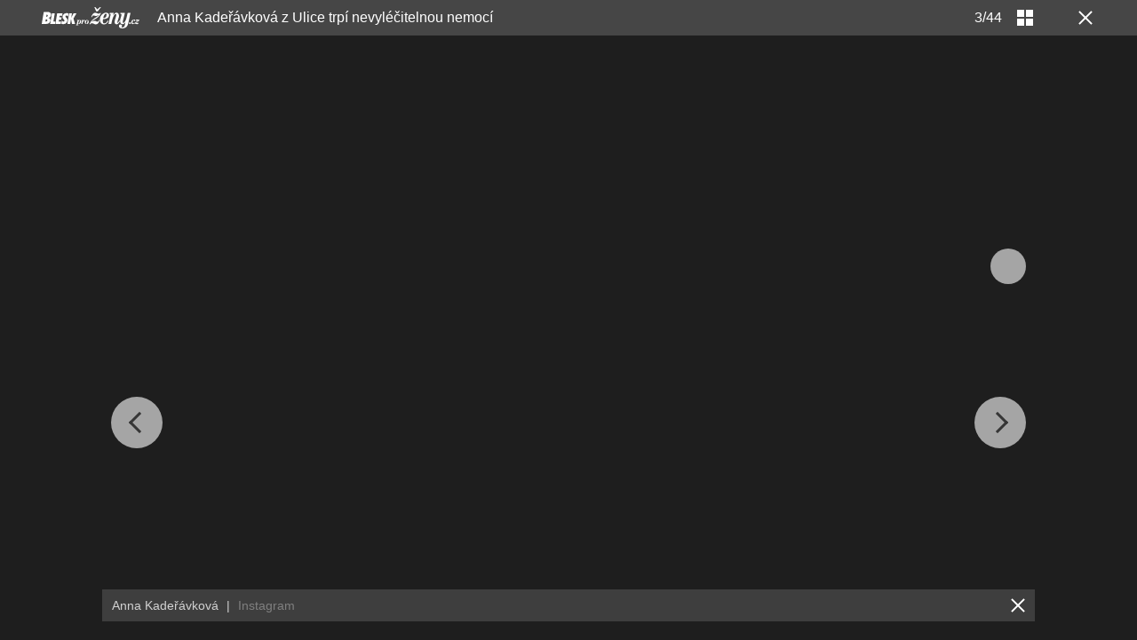

--- FILE ---
content_type: text/html; charset=UTF-8
request_url: https://prozeny.blesk.cz/galerie/vip-ze-zivota-hvezd/754706/anna-kaderavkova-z-ulice-trpi-nevylecitelnou-nemoci?foto=2
body_size: 33497
content:
<?xml version="1.0" encoding="utf-8"?>
<!DOCTYPE html PUBLIC "-//W3C//DTD XHTML 1.0 Transitional//EN" "http://www.w3.org/TR/xhtml1/DTD/xhtml1-transitional.dtd">
<html lang="cs" xmlns="http://www.w3.org/1999/xhtml" class="cnc-gallery-html">
		<head>
		
  


<!-- METATAGS | Critical --start-- -->
<meta charset="UTF-8">
<meta name="viewport" content="width=device-width,initial-scale=1.0">
<!-- METATAGS | Critical --end-- -->



            
  <title>GALERIE: Anna Kadeřávková z Ulice trpí nevyléčitelnou nemocí | FOTO 3 | Blesk.cz</title>

<!-- PRECONNECTS --start-- --><link rel="preconnect" href="https://1076101160.rsc.cdn77.org" crossorigin="anonymous" /><link rel="preconnect" href="https://fonts.googleapis.com/" crossorigin="anonymous" /><link rel="preconnect" href="https://fonts.gstatic.com" crossorigin="anonymous" /><link rel="preconnect" href="https://www.googletagmanager.com" crossorigin="anonymous" /><link rel="preconnect" href="https://cdn.cpex.cz" crossorigin="anonymous" /><link rel="preconnect" href="https://w.cncenter.cz" crossorigin="anonymous" /><link rel="preconnect" href="https://securepubads.g.doubleclick.net" crossorigin="anonymous" /><!-- PRECONNECTS --end-- -->







				

			
	<script>
		window.__cncPageDefinition = {

			categoryTree: '303,1408,2841',
			template: 'gallery',
			webType: 'desktop',
			browserEngine:'SSR',
			isDiscussion:false,

			
			
							keywords: [
					"IDARTICLE536868",																					"ze života hvězd",
											"nemoc",
											"lymská borelióza",
											"borelióza",
											"klíště",
											"nevyléčitelná nemoc",
											"herečka",
											"seriál ulice",
											"anna kadeřávková",
									],
			
					}
	</script>








<!-- BEGIN reklamni pozice [id=3345], [pos=200] -->
<!-- GAL | desktop+mob | pos: 200 | CMP -->
<script>
	const PayOrOkConfig = (() => {
		const isPremiumUser = () => {
			const CNCUserPaid = document.querySelector('meta[name="CNCUserPaid"]');
			return Boolean(CNCUserPaid?.content === 'true');
		};

		// Default URLs
		const defaultPortaUrl = `/prihlaseni/login/porta?redirect_uri=${window.location.href}`;
		const defaultRegisterUrl = `https://premium.ikiosek.cz/web-bez-reklam?cmp_source=${window.location.href}`;
		const defaultCookiesUrl = 'https://www.cncenter.cz/cookies';
		const defaultUserProfileUrl = `https://${window.location.hostname}/prihlaseni_premium`;

		return {
			isPremiumUser,
			portaUrl: window.__cncPortaUrl || defaultPortaUrl,
			registerUrl: window.__cncRegisterUrl || defaultRegisterUrl,
			cookiesUrl: window.__cncCookiesUrl || defaultCookiesUrl,
			userProfileUrl: window.__cncUserProfileUrl || defaultUserProfileUrl
		};
	})();

	const { isPremiumUser, portaUrl, registerUrl, cookiesUrl, userProfileUrl } = PayOrOkConfig;

	Object.assign(window, {
		__cncIsPremiumUser: isPremiumUser,
		__cncPortaUrl: portaUrl,
		__cncRegisterUrl: registerUrl,
		__cncCookiesUrl: cookiesUrl,
		__cncUserProfileUrl: userProfileUrl
	});
</script>

<script id="cnc_cpex_cmp" src="https://cdn.cpex.cz/cmp/subscription/configurations/cnc-cmp-subscription.js"	async="async"></script>
<!-- END reklamni pozice [id=3345], [pos=200] -->




		
<!-- BEGIN reklamni pozice [id=3282], [pos=210] -->
<!-- technick pozice - inzerce | desktop+mob | head | pos: 210 -->
<script>
  window.__isCncAdsMonitoringFromWeb = true;
  window.__cncAdsMonitoringStartTime = Date.now();
</script>

<!-- GAM -->
<link href="//w.cncenter.cz/styles/cnc-slot-sizes.min.css" id="cnc_global_css" rel="stylesheet" crossorigin="anonymous">

<script type="application/javascript">
  window.__cncPageDefinition = window.__cncPageDefinition || {};
  window.__cncPageDefinition.site = 'bleskprozeny';
  window.__cncPageDefinition.webType = 'responsive';
  window.__cncPageDefinition.responsiveBreakpoint = 600;
  window.__cncPageDefinition.isGAM = true;
  window.__cncPageDefinition.template = window.__cncPageDefinition.template || 'gallery';
</script>
<!-- -->
<script id="cnc_gpt" src="https://securepubads.g.doubleclick.net/tag/js/gpt.js" async="async"></script>

<script id="cnc_cpex_prebid_settings" src="//micro.rubiconproject.com/prebid/dynamic/22918.js" async="async" referrerpolicy="strict-origin-when-cross-origin" ></script>

<script type="application/javascript" src="https://w.cncenter.cz/cnc-wrapper.min.js" async="async"></script>
<style>
  .cnc-ads .cnc-ads__within {
      background-color: rgba(232, 232, 232, .25);
  }
</style>
<!-- GAM -->
<!-- END reklamni pozice [id=3282], [pos=210] -->



<!-- Marfeel integration -->

	

	
	<meta property="mrf:sections" content="VIP;Ze života hvězd">

	<meta property="mrf:canonical" content="https://prozeny.blesk.cz/clanek/pro-zeny-vip-ze-zivota-hvezd/536868/anna-kaderavkova-z-ulice-trpi-nevylecitelnou-nemoci.html">


<meta property="mrf:tags" content="pageType:gallery;articleIdGallery:536868">









<script type="text/javascript">
	window.CNC = window.CNC || {};
  window.CNC.marfeelTracking = window.CNC.marfeelTracking || {};
  window.CNC.marfeelTracking.mustBeEnabled = {
    'purposes': ['cookies','publishers-UPqtcgaE','publishers-XWZ2b3AK','publishers-Kqq3iPge','publishers-jRQF2F4U'],
    'vendors': ['c:czechnews-nJYjk3Bf'],
  };

  window.CNC.marfeelTracking.getIsMarfeelEnabled = function (Didomi) {
    var userStatus = Didomi.getUserStatus();
    var areAllPurposesEnabled = window.CNC.marfeelTracking.areAllEnabled(userStatus.purposes.global.enabled, window.CNC.marfeelTracking.mustBeEnabled.purposes);
    var areAllVendorsEnabled = window.CNC.marfeelTracking.areAllEnabled(userStatus.vendors.consent.enabled, window.CNC.marfeelTracking.mustBeEnabled.vendors);

    return ( areAllPurposesEnabled && areAllVendorsEnabled )
  };

  window.CNC.marfeelTracking.areAllEnabled = function (consentList, values) {
    var areEnabled = true;

    values.forEach(function(item){
        areEnabled = areEnabled && (consentList.indexOf(item) > -1);
    });

    return areEnabled;
  };

  window.didomiOnReady = window.didomiOnReady || [];
  window.didomiOnReady.push(function(Didomi) {
    if (window.CNC.marfeelTracking.getIsMarfeelEnabled(Didomi)) {
			!function(){"use strict";function e(e){var t=!(arguments.length>1&&void 0!==arguments[1])||arguments[1],c=document.createElement("script");c.src=e,t?c.type="module":(c.async=!0,c.type="text/javascript",c.setAttribute("nomodule",""));var n=document.getElementsByTagName("script")[0];n.parentNode.insertBefore(c,n)}!function(t,c){!function(t,c,n){var a,o,r;n.accountId=c,null!==(a=t.marfeel)&&void 0!==a||(t.marfeel={}),null!==(o=(r=t.marfeel).cmd)&&void 0!==o||(r.cmd=[]),t.marfeel.config=n;var i="https://sdk.mrf.io/statics";e("".concat(i,"/marfeel-sdk.js?id=").concat(c),!0),e("".concat(i,"/marfeel-sdk.es5.js?id=").concat(c),!1)}(t,c,arguments.length>2&&void 0!==arguments[2]?arguments[2]:{})}(window,8816,{} /* Config */)}();
    };
  });

</script>





<meta name="CNCUserStatus" content="anonymous" />


<style>@font-face{font-family:Vafle Classic;font-weight:400;font-style:normal;font-display:swap;src:url(https://1884403144.rsc.cdn77.org/dist/assets/default/fonts/vafle_classic.woff2)format("woff2"),url(https://1884403144.rsc.cdn77.org/dist/assets/default/fonts/vafle_classic.woff)format("woff")}@font-face{font-family:Vafle Condensed;font-weight:400;font-style:normal;font-display:swap;src:url(https://1884403144.rsc.cdn77.org/dist/assets/default/fonts/vafle_condensed.woff)format("woff")}@font-face{font-family:Lato;font-weight:400;font-style:normal;font-display:swap;src:url(https://1884403144.rsc.cdn77.org/dist/assets/default/fonts/LatoLatin-Regular.woff2)format("woff2"),url(https://1884403144.rsc.cdn77.org/dist/assets/default/fonts/LatoLatin-Regular.woff)format("woff")}.vp-player .vp-logo .vp-logo-top-right,.vp-player .vp-logo .vp-logo-top-left,.vp-player .vp-logo .vp-logo-bottom-right,.vp-player .vp-logo .vp-logo-bottom-left{width:auto}.vp-player .vp-big-play-button .vp-icon-play:before{content:url(https://img2.cncenter.cz/images/isportcz/dist/svg/play.svg?v=2);display:block}.vp-player.vp-size-breakpoint-2 .vp-big-play-button .vp-icon-play:before,.vp-player.vp-size-breakpoint-3 .vp-big-play-button .vp-icon-play:before{width:30px}.vp-player.vp-size-breakpoint-4 .vp-big-play-button .vp-icon-play:before,.vp-player.vp-size-breakpoint-5 .vp-big-play-button .vp-icon-play:before,.vp-player.vp-size-breakpoint-6 .vp-big-play-button .vp-icon-play:before{width:60px}.vp-player.vp-size-breakpoint-7 .vp-big-play-button .vp-icon-play:before,.vp-player.vp-size-breakpoint-8 .vp-big-play-button .vp-icon-play:before,.vp-player.vp-size-breakpoint-9 .vp-big-play-button .vp-icon-play:before,.vp-player.vp-size-breakpoint-10 .vp-big-play-button .vp-icon-play:before{width:90px}.vp-player.vp-float-animation{z-index:999!important}#vp-floating-container .vp-big-play-button .vp-icon-play:before{width:30px}.vp-player--loading{aspect-ratio:16/9;color:#fff;background:#000;-ms-flex-line-pack:center;-ms-flex-pack:center;align-content:center;justify-content:center;-ms-flex-align:center;align-items:center;display:-ms-flexbox;display:flex}.vp-video-wrapper{width:100%;height:0;padding-bottom:56.25%;font-family:arial,helvetica,sans-serif;position:relative}.vp-video-wrapper .vp-video-wrapper--content .vp-display-container,.vp-video-wrapper .vp-video-wrapper--content .vp-reset-text,.vp-video-wrapper .vp-video-wrapper--content .vp-reset{vertical-align:middle}.vp-video-wrapper .vp-skip{border:1px solid #333;padding:.5em}.vp-video-wrapper--content{width:100%;height:100%;position:absolute;top:0;left:0;container-type:inline-size}.vp-banner{width:auto!important;height:auto!important}.vp-wrapper .vp-logo .vp-second-logo{width:auto;height:auto}.vp-flag-floating .vp-wrapper{border:5px solid #fff;border-radius:3px;box-shadow:0 0 20px rgba(0,0,0,.25);max-width:300px!important}.vp-flag-floating .vp-wrapper .vp-overlays .vp-plugin-vast{display:none}.vp-video-wrapper--poster{width:100%;height:100%}.vp-prestart .vp-content-fade,.vp-ended .vp-content-fade{background:0 0;opacity:0!important}.online_report .report_item .media .vp-video-mobile-access-dnd a{float:none;width:auto;margin:auto}.vpplayer .vp-banner{width:auto;height:auto}.vp-display-controls .vp-svg-icon-puse path,.vp-display-controls .vp-svg-icon-replay path,.vp-display-controls .vp-svg-icon-play path{display:none}.vp-display-controls .vp-svg-icon-replay,.vp-display-controls .vp-svg-icon-play{background-image:url(/images/default/vp-player/play.svg);background-repeat:no-repeat;background-size:contain}.vp-overlay-video-locked-in-time{box-sizing:content-box;z-index:20;visibility:hidden;background-size:contain;-ms-flex-direction:column;flex-direction:column;-ms-flex-pack:center;justify-content:center;-ms-flex-align:start;align-items:flex-start;gap:16px;width:calc(100% - 96px);height:100%;padding:0 48px;display:-ms-flexbox;display:flex;position:absolute;top:0;box-shadow:inset 0 0 0 2000px rgba(0,0,0,.7)}.vp-overlay-video-locked-in-time__content{-ms-flex-direction:column;flex-direction:column;-ms-flex-align:center;align-items:center;gap:32px;display:-ms-flexbox;display:flex}.vp-overlay-video-locked-in-time__premium{-ms-flex-align:center;align-items:center;gap:16px;display:-ms-flexbox;display:flex}.vp-overlay-video-locked-in-time__premium.logo-isport .vp-overlay-video-locked-in-time__magazine,.vp-overlay-video-locked-in-time__premium.logo-reflex .vp-overlay-video-locked-in-time__magazine,.vp-overlay-video-locked-in-time__premium.logo-e15 .vp-overlay-video-locked-in-time__magazine,.vp-overlay-video-locked-in-time__premium.logo-auto .vp-overlay-video-locked-in-time__magazine{width:110px;height:40px}.vp-overlay-video-locked-in-time__premium.logo-premium .vp-overlay-video-locked-in-time__magazine{width:150px;height:20px}.vp-overlay-video-locked-in-time__premium.logo-premium .vp-overlay-video-locked-in-time__divider,.vp-overlay-video-locked-in-time__premium.logo-premium .vp-overlay-video-locked-in-time__premium-logo{display:none}.vp-overlay-video-locked-in-time__magazine,.vp-overlay-video-locked-in-time__premium-logo{line-height:0}.vp-overlay-video-locked-in-time__divider{background:#e7e7e7;width:1px;height:16px}.vp-overlay-video-locked-in-time__info{-ms-flex-direction:column;flex-direction:column;-ms-flex-align:center;align-items:center;gap:24px;display:-ms-flexbox;display:flex}.vp-overlay-video-locked-in-time__titles{-ms-flex-direction:column;flex-direction:column;-ms-flex-align:center;align-items:center;gap:4px;display:-ms-flexbox;display:flex}.vp-overlay-video-locked-in-time__title{text-align:center;color:#fff;font-family:Vafle Condensed,arial,sans-serif;font-size:26px;font-style:normal;font-weight:400;line-height:32px}.vp-overlay-video-locked-in-time__subtitle{color:#fff;font-family:arial;font-size:16px;font-style:normal;font-weight:400;line-height:28px}.vp-overlay-video-locked-in-time__button{color:#fff;cursor:pointer;background:#df0028;border:2px solid #df0028;border-radius:4px;-ms-flex-pack:center;justify-content:center;-ms-flex-align:center;align-items:center;gap:8px;font-family:Lato,sans-serif;display:-ms-flexbox;display:flex}.vp-overlay-video-locked-in-time__button:hover{background:#af0523;border:2px solid #af0523}a.vp-overlay-video-locked-in-time__link{letter-spacing:.18px;padding:12px 24px;font-size:18px;font-style:normal;font-weight:700;line-height:28px;color:#fff!important;text-decoration:none!important}.vp-overlay-video-locked-in-time__login{-ms-flex-align:center;align-items:center;gap:8px;display:-ms-flexbox;display:flex}.vp-overlay-video-locked-in-time__login-info{color:#fff;font-family:arial;font-size:16px;font-style:normal;font-weight:400;line-height:28px}.vp-overlay-video-locked-in-time__login-link{font-family:arial,sans-serif;font-size:16px;font-style:normal;font-weight:400;line-height:28px;text-decoration-line:underline;color:#fff!important}.vp-overlay-video-locked-in-time__login-link:hover{text-decoration:none}.animate-pulse-on-black-bg{animation:2s infinite pulse-animation-on-black-bg}@keyframes pulse-animation-on-black-bg{0%{box-shadow:0 0 rgba(255,255,255,.2)}to{box-shadow:0 0 0 20px rgba(255,255,255,0)}}@container (width<=680px){.vp-overlay-video-locked-in-time{width:calc(100% - 96px);padding:0 48px}.vp-overlay-video-locked-in-time__content{gap:24px}.vp-overlay-video-locked-in-time__info{gap:16px}.vp-overlay-video-locked-in-time__titles{gap:12px}a.vp-overlay-video-locked-in-time__link{padding:8px 10px;font-size:16px;line-height:24px}}@container (width<=560px){.vp-overlay-video-locked-in-time{width:calc(100% - 48px);padding:0 24px}.vp-overlay-video-locked-in-time__content{gap:16px}.vp-overlay-video-locked-in-time__premium{display:none}.vp-overlay-video-locked-in-time__info,.vp-overlay-video-locked-in-time__titles{gap:8px}.vp-overlay-video-locked-in-time__title{font-size:18px;line-height:24px}.vp-overlay-video-locked-in-time__subtitle,a.vp-overlay-video-locked-in-time__link,.vp-overlay-video-locked-in-time__login-info{font-size:14px;line-height:20px}.vp-overlay-video-locked-in-time__login-link{padding:8px;font-size:14px;line-height:20px}}@container (width<=328px){.vp-overlay-video-locked-in-time{width:calc(100% - 32px);padding:0 16px}.vp-overlay-video-locked-in-time__content{gap:16px}.vp-overlay-video-locked-in-time__info{gap:8px}}.vp-video-mobile-access-dnd--overlayer{text-align:center;color:#fff;background:rgba(0,0,0,.8);width:100%;padding:2% 0;font-family:arial,helvetica,sans-serif;position:relative;bottom:0;overflow:hidden}.vp-video-mobile-access-dnd .vp-video-access-dnd--play{top:calc(50% - 28px)}.body--article #article article i[class^=vp-icon-],.body--article #article article em[class*=\ vp-icon-]{speak:never;font-variant:normal;text-transform:none;font-style:normal;font-weight:400;line-height:1;font-family:"icomoon_1.2.0",sans-serif!important}
/*# sourceMappingURL=gjvp-player.6ee01373c2d8c9c98643.css.map*/ </style>

            <script>
        var gemius_use_cmp = true;
      </script>
      <script type="text/javascript" src="https://spir.hit.gemius.pl/gplayer.js"></script>
    
    <script src="https://host.vpplayer.tech/player/	agmipnyq/vpplayer.js?v=c48e6e8e49a7"></script>

          <script src="https://1076101160.rsc.cdn77.org/js/default/dist/cnc-video-player-gjvp-dash.cfe4570c2d710ac51796.js"></script>
      
<script src="https://1076101160.rsc.cdn77.org/js/default/standalone/layoutDelayScripts.js?v=1"></script>
<script src="https://1076101160.rsc.cdn77.org/js/blesk-prozeny/dist/blesk-prozeny.gallery-d59fbf7fab.min.js"></script>

		






	<script>
		var dataLayer = [{
		"pageType": ["Gallery"],

		"pageCategory": ["Pro ženy","VIP","Ze života hvězd"],
		"visitorLoginState": "Anonymous",
		"webType": "Desktop"
	}];
	</script>

<script>
	// Function to get a cookie by name
	function getConsentCookie(name) {
		let value = "; " + document.cookie;
		let parts = value.split("; " + name + "=");
		if (parts.length === 2) return parts.pop().split(";").shift();
	}
</script>

	<script>
				if (false && getConsentCookie('CNC_DIDOMI_COOKIE')) {

			
			(function(w,d,s,l,i){w[l]=w[l]||[];w[l].push({
					'gtm.start': new Date().getTime(),event:'gtm.js'});
					var f=d.getElementsByTagName(s)[0],
				j=d.createElement(s),dl=l!='dataLayer'?'&l='+l:'';j.async=true;j.src=
				'//www.googletagmanager.com/gtm.js?id='+i+dl;f.parentNode.insertBefore(j,f);
			})(window,document,'script','dataLayer','GTM-58FQVS');
		} else {

			
			window.didomiOnReady = window.didomiOnReady || [];
			window.didomiOnReady.push(function (Didomi) {
				(function(w,d,s,l,i){w[l]=w[l]||[];w[l].push({
						'gtm.start': new Date().getTime(),event:'gtm.js'});
						var f=d.getElementsByTagName(s)[0],
					j=d.createElement(s),dl=l!='dataLayer'?'&l='+l:'';j.async=true;j.src=
					'//www.googletagmanager.com/gtm.js?id='+i+dl;f.parentNode.insertBefore(j,f);
				})(window,document,'script','dataLayer','GTM-58FQVS');
			});
		}
	</script>

	<script>
		dataLayer.push({'app': {"userDBId":"dbCNC","systemId":"blesk","service":{"entity":"cnc","name":"Blesk pro ženy","type":"magazine","version":"1.0","environment":"desktop"},"isPremium":false}});
	</script>


	<script>
		dataLayer.push({'page': {"layoutId":"85627","type":"articleGallery"}});
	</script>



	<script>
		dataLayer.push({'user': {"loginStatus":"anonymous","internal":"false","premiumStatus":false}});
	</script>


<script>
			dataLayer.push({ "gallery": {"type":"commonGallery","content":{"id":"754706","name":"Anna Kadeřávková z Ulice trpí nevyléčitelnou nemocí","imageCount":44},"position":3}
			});
		</script>


<script>
          window.ioObject = 'io';
          (function(i) {
            window[i] = window[i] || function() {
              (window[i].a = window[i].a || []).push(arguments)
            }
          })(window.ioObject);
		</script><script async src="https://cdn.onthe.io/io.js/ZgNctJPDXlOc"></script><script>
			function isDidomiEnabled(s) {
				let DidomiEnabled = Didomi.getUserConsentStatus(s, 'c:czechnews-nJYjk3Bf');

				if( typeof(DidomiEnabled)==="undefined" ) {
					DidomiEnabled = Didomi.getUserConsentStatusForPurpose(s);
				}

				return DidomiEnabled;
			}

			let isIoEnabled = false
						window.ioSettings = {
				page_url: 'https://prozeny.blesk.cz/clanek/pro-zeny-vip-ze-zivota-hvezd/536868/anna-kaderavkova-z-ulice-trpi-nevylecitelnou-nemoci.html',
				page_url_canonical: 'https://prozeny.blesk.cz/clanek/536868',
				page_title: "Anna Kadeřávková z Ulice trpí nevyléčitelnou nemocí",
				page_type: 'article',
				page_language: 'cs',
				user_status: 'free_unreg',

								article_categories: ['Zeny'],
				article_type: 'Gallery',
				article_authors: ["roh"],							};
											var datetime = new Date('2018-04-18 06:00:00+02:00');
				datetime = datetime.toUTCString();
				window.ioSettings['article_publication_date'] = datetime;
			
															window.ioGallerySettings = {
						gallery_id : '754706',
						gallery_title : "Anna Kadeřávková z Ulice trpí nevyléčitelnou nemocí",
						url: 'https://prozeny.blesk.cz/clanek/536868',
						slides:[
							{
							'img_src': 'https://1884403144.rsc.cdn77.org/foto/rozina-ulice-anna-kaderavkova/MHgwL3NtYXJ0L3RoYg/1-full-2728079.jpg?v=9&st=l41iCRmDyijV53wM0HnFyY54RL9wUis376nuRQuMz5o&ts=1600812000&e=0',
							'img_id': '2728079',
							'slide_position': 1
						},
							{
							'img_src': 'https://1884403144.rsc.cdn77.org/foto/anna-kaderavkova-herecka/MHgwL3NtYXJ0L3RoYg/1-full-4923843.jpg?v=17&st=pcbH9XJEUT5sIORxR3pxWYDavYjfALgCOXqyH2gfzK8&ts=1600812000&e=0',
							'img_id': '4923843',
							'slide_position': 2
						},
							{
							'img_src': 'https://1884403144.rsc.cdn77.org/foto/anna-kaderavkova-herecka/Zml0LWluLzk3OHg5OTk5L2ZpbHRlcnM6cXVhbGl0eSg4NSk6bm9fdXBzY2FsZSgpL2ltZw/4923844.jpg?v=0&st=w5eJti7aw5TyrOOya3bSRuJ6Adb_we3PMcqaXEbkULw&ts=1600812000&e=0',
							'img_id': '4923844',
							'slide_position': 3
						},
							{
							'img_src': 'https://1884403144.rsc.cdn77.org/foto/anna-kaderavkova-herecka/Zml0LWluLzk3OHg5OTk5L2ZpbHRlcnM6cXVhbGl0eSg4NSk6bm9fdXBzY2FsZSgpL2ltZw/4923842.jpg?v=0&st=au4B8TxcUe8wrHSNw582E2qvAyw3Qt11KW3mn_IgP2s&ts=1600812000&e=0',
							'img_id': '4923842',
							'slide_position': 4
						},
							{
							'img_src': 'https://1884403144.rsc.cdn77.org/foto/anna-kaderavkova-herecka/Zml0LWluLzk3OHg5OTk5L2ZpbHRlcnM6cXVhbGl0eSg4NSk6bm9fdXBzY2FsZSgpL2ltZw/4923841.jpg?v=0&st=Wk6H71RM6jP8f1jsgHFK1HaLxALPDz4UjlRA8afqM88&ts=1600812000&e=0',
							'img_id': '4923841',
							'slide_position': 5
						},
							{
							'img_src': 'https://1884403144.rsc.cdn77.org/foto/anna-kaderavkova-sexy/Zml0LWluLzk3OHg5OTk5L2ZpbHRlcnM6cXVhbGl0eSg4NSk6bm9fdXBzY2FsZSgpL2ltZw/4914176.jpg?v=0&st=uBevkPoPkYjkDkMmqFLfZOeUjfwu3RZxBT31wzwOwcw&ts=1600812000&e=0',
							'img_id': '4914176',
							'slide_position': 6
						},
							{
							'img_src': 'https://1884403144.rsc.cdn77.org/foto/anna-kaderavkova-sexy/Zml0LWluLzk3OHg5OTk5L2ZpbHRlcnM6cXVhbGl0eSg4NSk6bm9fdXBzY2FsZSgpL2ltZw/4914174.jpg?v=0&st=yUR9CscRjbXRldbUXJzBMUf6eZT8Gw-dk38MjYHkj0M&ts=1600812000&e=0',
							'img_id': '4914174',
							'slide_position': 7
						},
							{
							'img_src': 'https://1884403144.rsc.cdn77.org/foto/anna-kaderavkova-sexy/Zml0LWluLzk3OHg5OTk5L2ZpbHRlcnM6cXVhbGl0eSg4NSk6bm9fdXBzY2FsZSgpL2ltZw/4914173.jpg?v=0&st=plk1qgo7PGIU0en4DVpUo2NaQIz6IWnz1lf-6N3w8N4&ts=1600812000&e=0',
							'img_id': '4914173',
							'slide_position': 8
						},
							{
							'img_src': 'https://1884403144.rsc.cdn77.org/foto/anna-kaderavkova-sexy/Zml0LWluLzk3OHg5OTk5L2ZpbHRlcnM6cXVhbGl0eSg4NSk6bm9fdXBzY2FsZSgpL2ltZw/4914171.jpg?v=0&st=FBjcwJD17fZkUV_Rk5hd7td1kJfxUcUz7LB8YnbZOq0&ts=1600812000&e=0',
							'img_id': '4914171',
							'slide_position': 9
						},
							{
							'img_src': 'https://1884403144.rsc.cdn77.org/foto/anna-kaderavkova-sexy/Zml0LWluLzk3OHg5OTk5L2ZpbHRlcnM6cXVhbGl0eSg4NSk6bm9fdXBzY2FsZSgpL2ltZw/4914169.jpg?v=0&st=WdGaZgLjpKxcOcuME4RY1-os_OMXxHHlnNe-7gKf96M&ts=1600812000&e=0',
							'img_id': '4914169',
							'slide_position': 10
						},
							{
							'img_src': 'https://1884403144.rsc.cdn77.org/foto/anna-kaderavkova-johan-madr-dubaj-dovolena-silvestr/MHgwL3NtYXJ0L3RoYg/1-full-3862211.jpg?v=2&st=HcnAQbIGnmkPyjzJG9ehnIYT4Rw7szZv8fJbg5kZUg4&ts=1600812000&e=0',
							'img_id': '3862211',
							'slide_position': 11
						},
							{
							'img_src': 'https://1884403144.rsc.cdn77.org/foto/anna-kaderavkova-johan-madr-dubaj-dovolena-silvestr/Zml0LWluLzk3OHg5OTk5L2ZpbHRlcnM6cXVhbGl0eSg4NSk6bm9fdXBzY2FsZSgpL2ltZw/3862210.jpg?v=0&st=u110IdV5uAmTi0F04-e7Mi2-4-QQE4Tz1aHrG3xHIOI&ts=1600812000&e=0',
							'img_id': '3862210',
							'slide_position': 12
						},
							{
							'img_src': 'https://1884403144.rsc.cdn77.org/foto/anna-kaderavkova-johan-madr-dubaj-dovolena-silvestr/Zml0LWluLzk3OHg5OTk5L2ZpbHRlcnM6cXVhbGl0eSg4NSk6bm9fdXBzY2FsZSgpL2ltZw/3862209.jpg?v=0&st=voC_0TbdocqWKXj2Wh0dkvvPGFKC8vmLKJgrtLr8rbs&ts=1600812000&e=0',
							'img_id': '3862209',
							'slide_position': 13
						},
							{
							'img_src': 'https://1884403144.rsc.cdn77.org/foto/anna-kaderavkova-johan-madr-dubaj-dovolena-silvestr/Zml0LWluLzk3OHg5OTk5L2ZpbHRlcnM6cXVhbGl0eSg4NSk6bm9fdXBzY2FsZSgpL2ltZw/3862208.jpg?v=0&st=VPTsq7y5tXmvGCeABbbLQoSOMJjc7pbEvxGRGEYozLM&ts=1600812000&e=0',
							'img_id': '3862208',
							'slide_position': 14
						},
							{
							'img_src': 'https://1884403144.rsc.cdn77.org/foto/anna-kaderavkova-johan-madr-dubaj-dovolena-silvestr/Zml0LWluLzk3OHg5OTk5L2ZpbHRlcnM6cXVhbGl0eSg4NSk6bm9fdXBzY2FsZSgpL2ltZw/3862207.jpg?v=0&st=GlBU-d6vgvJqlalLELQukWYEqpX7Q-ABJgLykfEyCbY&ts=1600812000&e=0',
							'img_id': '3862207',
							'slide_position': 15
						},
							{
							'img_src': 'https://1884403144.rsc.cdn77.org/foto/anna-kaderavkova-johan-madr-dubaj-dovolena-letiste/MHgwL3NtYXJ0L3RoYg/1-full-3856517.jpg?v=1&st=HXANM68gCZJwsYPugYVj-6-fQUklxOdV0MLkgyjp6Lk&ts=1600812000&e=0',
							'img_id': '3856517',
							'slide_position': 16
						},
							{
							'img_src': 'https://1884403144.rsc.cdn77.org/foto/anna-kaderavkova-johan-madr-dubaj-dovolena/Zml0LWluLzk3OHg5OTk5L2ZpbHRlcnM6cXVhbGl0eSg4NSk6bm9fdXBzY2FsZSgpL2ltZw/3856465.jpg?v=0&st=BywkgCjg7P3I7v_Oy5g43_TiUr-1T_uEojS8YTIdvi8&ts=1600812000&e=0',
							'img_id': '3856465',
							'slide_position': 17
						},
							{
							'img_src': 'https://1884403144.rsc.cdn77.org/foto/anna-kaderavkova-instagram-czech-blog-awards/Zml0LWluLzk3OHg5OTk5L2ZpbHRlcnM6cXVhbGl0eSg4NSk6bm9fdXBzY2FsZSgpL2ltZw/3788140.jpg?v=0&st=C3IkY53JxN3SGXuqV_Xz8vSNiadH7TK6HY3vVQ4zj1w&ts=1600812000&e=0',
							'img_id': '3788140',
							'slide_position': 18
						},
							{
							'img_src': 'https://1884403144.rsc.cdn77.org/foto/anna-kaderavkova/MHgwL3NtYXJ0L3RoYg/1-full-3783707.jpg?v=4&st=dqq6jOQcGLTORG_kLxZaGKhJhSigyZ-DbeVNBcPf88M&ts=1600812000&e=0',
							'img_id': '3783707',
							'slide_position': 19
						},
							{
							'img_src': 'https://1884403144.rsc.cdn77.org/foto/anna-kaderavkova-instagram-litacka-pokuta-fotky-sexy-vlasy-barva/Zml0LWluLzk3OHg5OTk5L2ZpbHRlcnM6cXVhbGl0eSg4NSk6bm9fdXBzY2FsZSgpL2ltZw/3745567.jpg?v=0&st=t_zdSWK8hH2zKvVhBMQ4Ay8JJIs-dLN_B_dkGnPd_aw&ts=1600812000&e=0',
							'img_id': '3745567',
							'slide_position': 20
						},
							{
							'img_src': 'https://1884403144.rsc.cdn77.org/foto/anna-kaderavkova-instagram-litacka-pokuta-fotky-sexy-vlasy-barva/Zml0LWluLzk3OHg5OTk5L2ZpbHRlcnM6cXVhbGl0eSg4NSk6bm9fdXBzY2FsZSgpL2ltZw/3745566.jpg?v=0&st=6TT-wNSgfHbtBhRnxxkEqeGgYaRa_hiBgHPzArPCqfs&ts=1600812000&e=0',
							'img_id': '3745566',
							'slide_position': 21
						},
							{
							'img_src': 'https://1884403144.rsc.cdn77.org/foto/anna-kaderavkova-johan-madr-dovolena-italie-plavky-zadek/Zml0LWluLzk3OHg5OTk5L2ZpbHRlcnM6cXVhbGl0eSg4NSk6bm9fdXBzY2FsZSgpL2ltZw/3633718.jpg?v=0&st=jLWKA3qKltFaYI_rDfMx4_UqNP1G3KVsM2Rz8qdQ2H0&ts=1600812000&e=0',
							'img_id': '3633718',
							'slide_position': 22
						},
							{
							'img_src': 'https://1884403144.rsc.cdn77.org/foto/anna-kaderavkova-johan-madr-dovolena-italie-plavky-zadek/Zml0LWluLzk3OHg5OTk5L2ZpbHRlcnM6cXVhbGl0eSg4NSk6bm9fdXBzY2FsZSgpL2ltZw/3633717.jpg?v=0&st=WqW8PfnrAxNR_UX6rAuQgpHXEZAUFLYbGUsgeLayiEA&ts=1600812000&e=0',
							'img_id': '3633717',
							'slide_position': 23
						},
							{
							'img_src': 'https://1884403144.rsc.cdn77.org/foto/anna-kaderavkova-johan-madr-dovolena-italie-plavky-zadek/Zml0LWluLzk3OHg5OTk5L2ZpbHRlcnM6cXVhbGl0eSg4NSk6bm9fdXBzY2FsZSgpL2ltZw/3633711.jpg?v=0&st=RySt4pYaZTzhJn6Dznj6nth7cYYazIdBrXpH0j_ql2k&ts=1600812000&e=0',
							'img_id': '3633711',
							'slide_position': 24
						},
							{
							'img_src': 'https://1884403144.rsc.cdn77.org/foto/anna-kaderavkova-johan-madr-dovolena-italie-plavky-zadek/Zml0LWluLzk3OHg5OTk5L2ZpbHRlcnM6cXVhbGl0eSg4NSk6bm9fdXBzY2FsZSgpL2ltZw/3633709.jpg?v=0&st=qc42MfqcRGZ_3xgNfX_Eb3SqpVhxlKPaAm3KNxzc3oo&ts=1600812000&e=0',
							'img_id': '3633709',
							'slide_position': 25
						},
							{
							'img_src': 'https://1884403144.rsc.cdn77.org/foto/anna-kaderavkova-johan-madr-dovolena-italie-plavky-zadek/Zml0LWluLzk3OHg5OTk5L2ZpbHRlcnM6cXVhbGl0eSg4NSk6bm9fdXBzY2FsZSgpL2ltZw/3633708.jpg?v=0&st=kzdRoaU9dPjaoG86TQo2pLyeoT9RRrDT1g51Lz42dys&ts=1600812000&e=0',
							'img_id': '3633708',
							'slide_position': 26
						},
							{
							'img_src': 'https://1884403144.rsc.cdn77.org/foto/anna-kaderavkova-johan-madr-dovolena-italie-plavky-zadek/Zml0LWluLzk3OHg5OTk5L2ZpbHRlcnM6cXVhbGl0eSg4NSk6bm9fdXBzY2FsZSgpL2ltZw/3633705.jpg?v=0&st=5Wc3V52wEkbluq34F0Cu4-ry-xnA3PdxFMARyH1Xqeg&ts=1600812000&e=0',
							'img_id': '3633705',
							'slide_position': 27
						},
							{
							'img_src': 'https://1884403144.rsc.cdn77.org/foto/anna-kaderavkova-johan-madr-dovolena-italie-plavky-zadek/Zml0LWluLzk3OHg5OTk5L2ZpbHRlcnM6cXVhbGl0eSg4NSk6bm9fdXBzY2FsZSgpL2ltZw/3633704.jpg?v=0&st=S6GryqEUcLRhzHaQ4KtyUxh_rwXhfx0cphS5xk92qIs&ts=1600812000&e=0',
							'img_id': '3633704',
							'slide_position': 28
						},
							{
							'img_src': 'https://1884403144.rsc.cdn77.org/foto/anna-kaderavkova/Zml0LWluLzk3OHg5OTk5L2ZpbHRlcnM6cXVhbGl0eSg4NSk6bm9fdXBzY2FsZSgpL2ltZw/3564234.jpg?v=0&st=xK2Unj2esnu1RUALbM8EL-HkikibooS4SXh0MfkhRpc&ts=1600812000&e=0',
							'img_id': '3564234',
							'slide_position': 29
						},
							{
							'img_src': 'https://1884403144.rsc.cdn77.org/foto/anna-kaderavkova-herecka/Zml0LWluLzk3OHg5OTk5L2ZpbHRlcnM6cXVhbGl0eSg4NSk6bm9fdXBzY2FsZSgpL2ltZw/3457002.jpg?v=0&st=lT5ASJ1PAgz5SHl41wibKQa5tUEI0jxM5MKK-1uzJHk&ts=1600812000&e=0',
							'img_id': '3457002',
							'slide_position': 30
						},
							{
							'img_src': 'https://1884403144.rsc.cdn77.org/foto/anna-kaderavkova/Zml0LWluLzk3OHg5OTk5L2ZpbHRlcnM6cXVhbGl0eSg4NSk6bm9fdXBzY2FsZSgpL2ltZw/3422255.jpg?v=0&st=VEkNIzZXlAUhXrJR8PlZel_8qt-WEx0fuVU51eiHw10&ts=1600812000&e=0',
							'img_id': '3422255',
							'slide_position': 31
						},
							{
							'img_src': 'https://1884403144.rsc.cdn77.org/foto/marek-salvet-a-anna-kaderavkova/Zml0LWluLzk3OHg5OTk5L2ZpbHRlcnM6cXVhbGl0eSg4NSk6bm9fdXBzY2FsZSgpL2ltZw/3422254.jpg?v=0&st=CvRFv9Pq6FjXP7gFzpF4CS7zW6Ex6C80ZkW6YEZxxek&ts=1600812000&e=0',
							'img_id': '3422254',
							'slide_position': 32
						},
							{
							'img_src': 'https://1884403144.rsc.cdn77.org/foto/anna-kaderavkova-herecka/Zml0LWluLzk3OHg5OTk5L2ZpbHRlcnM6cXVhbGl0eSg4NSk6bm9fdXBzY2FsZSgpL2ltZw/3403761.jpg?v=0&st=UpoWZfLN2V9gIeKAgAya0e76r8_YxkU96XQlI2sOCBk&ts=1600812000&e=0',
							'img_id': '3403761',
							'slide_position': 33
						},
							{
							'img_src': 'https://1884403144.rsc.cdn77.org/foto/anna-kaderavkova-herecka/Zml0LWluLzk3OHg5OTk5L2ZpbHRlcnM6cXVhbGl0eSg4NSk6bm9fdXBzY2FsZSgpL2ltZw/3403757.jpg?v=0&st=wME7BHEP4ayIXdxUZ5ICl19ztfu6MehA5DU-0Mex6EU&ts=1600812000&e=0',
							'img_id': '3403757',
							'slide_position': 34
						},
							{
							'img_src': 'https://1884403144.rsc.cdn77.org/foto/anna-kaderavkova/Zml0LWluLzk3OHg5OTk5L2ZpbHRlcnM6cXVhbGl0eSg4NSk6bm9fdXBzY2FsZSgpL2ltZw/3250665.jpg?v=0&st=SWaEuvFIyNC_yrYjZDxTVYCtd9h5jBqdAKhrCnvsK78&ts=1600812000&e=0',
							'img_id': '3250665',
							'slide_position': 35
						},
							{
							'img_src': 'https://1884403144.rsc.cdn77.org/foto/anna-kaderavkova/Zml0LWluLzk3OHg5OTk5L2ZpbHRlcnM6cXVhbGl0eSg4NSk6bm9fdXBzY2FsZSgpL2ltZw/3209891.jpg?v=0&st=UqYSmGMs2o3p4lmIGMWJasXTbS7IYI2hX1gGr35wSdI&ts=1600812000&e=0',
							'img_id': '3209891',
							'slide_position': 36
						},
							{
							'img_src': 'https://1884403144.rsc.cdn77.org/foto/anna-kaderavkova-johan-madr/Zml0LWluLzk3OHg5OTk5L2ZpbHRlcnM6cXVhbGl0eSg4NSk6bm9fdXBzY2FsZSgpL2ltZw/3074787.jpg?v=0&st=L7jw4tNT9kxFF--XfxABCXlxAM3an8JcnxJWmJ7lFvM&ts=1600812000&e=0',
							'img_id': '3074787',
							'slide_position': 37
						},
							{
							'img_src': 'https://1884403144.rsc.cdn77.org/foto/anna-kaderavkova/Zml0LWluLzk3OHg5OTk5L2ZpbHRlcnM6cXVhbGl0eSg4NSk6bm9fdXBzY2FsZSgpL2ltZw/3066101.jpg?v=0&st=nEhl8Jru5m3Jn8IpPGQ2w24E01hD5kKQiLLpjIq68jw&ts=1600812000&e=0',
							'img_id': '3066101',
							'slide_position': 38
						},
							{
							'img_src': 'https://1884403144.rsc.cdn77.org/foto/anna-kaderavkova-johan-madr-serial-ulice-rozina-malerova-richard-weber-laska-par/Zml0LWluLzk3OHg5OTk5L2ZpbHRlcnM6cXVhbGl0eSg4NSk6bm9fdXBzY2FsZSgpL2ltZw/2776647.jpg?v=0&st=EX3v5xNEAXNHAOgr-B9SHkyCBCLHdEfS5k9eYTmsqR8&ts=1600812000&e=0',
							'img_id': '2776647',
							'slide_position': 39
						},
							{
							'img_src': 'https://1884403144.rsc.cdn77.org/foto/anna-kaderavkova-johan-madr-serial-ulice-rozina-malerova-richard-weber-laska-par/Zml0LWluLzk3OHg5OTk5L2ZpbHRlcnM6cXVhbGl0eSg4NSk6bm9fdXBzY2FsZSgpL2ltZw/2776646.jpg?v=0&st=V3-OEgNkNfUKr27HxThP8JnARLHim0oo7efLsOdjmSo&ts=1600812000&e=0',
							'img_id': '2776646',
							'slide_position': 40
						},
							{
							'img_src': 'https://1884403144.rsc.cdn77.org/foto/anna-kaderavkova-johan-madr-serial-ulice-rozina-malerova-richard-weber-laska-par/Zml0LWluLzk3OHg5OTk5L2ZpbHRlcnM6cXVhbGl0eSg4NSk6bm9fdXBzY2FsZSgpL2ltZw/2776645.jpg?v=0&st=8_bwOayglVGO8wCkLb3JLgHj1wQEEz2lLP7xQMRUITw&ts=1600812000&e=0',
							'img_id': '2776645',
							'slide_position': 41
						},
							{
							'img_src': 'https://1884403144.rsc.cdn77.org/foto/anna-kaderavkova-johan-madr-serial-ulice-rozina-malerova-richard-weber-laska-par/Zml0LWluLzk3OHg5OTk5L2ZpbHRlcnM6cXVhbGl0eSg4NSk6bm9fdXBzY2FsZSgpL2ltZw/2776640.jpg?v=0&st=JW9jDHIAyuXBo8AF5SvzSejqa5sz-OLL_gZk8XeBXRM&ts=1600812000&e=0',
							'img_id': '2776640',
							'slide_position': 42
						},
							{
							'img_src': 'https://1884403144.rsc.cdn77.org/foto/anna-kaderavkova-johan-madr-serial-ulice-rozina-malerova-richard-weber-laska-par/Zml0LWluLzk3OHg5OTk5L2ZpbHRlcnM6cXVhbGl0eSg4NSk6bm9fdXBzY2FsZSgpL2ltZw/2776639.jpg?v=0&st=Gi49hItIubmRgp0VE_j9wZ3jbodokgB0IylwntpruuM&ts=1600812000&e=0',
							'img_id': '2776639',
							'slide_position': 43
						},
							{
							'img_src': 'https://1884403144.rsc.cdn77.org/foto/serial-ulice-malerovi-filip-rozina-anna-kaderavkova-marek-salvet/Zml0LWluLzk3OHg5OTk5L2ZpbHRlcnM6cXVhbGl0eSg4NSk6bm9fdXBzY2FsZSgpL2ltZw/2055221.jpg?v=0&st=Kzdywdb2gyxE-zxutL3K0w_cdy_ldzggpUwlNFZq1IY&ts=1600812000&e=0',
							'img_id': '2055221',
							'slide_position': 44
						},
													],
					};
							
			// let GenerateIo = function () {
			// 	window.ioObject='io';
			// 	(function(i){window[i]=window[i]||function(){(window[i].a=window[i].a||[]).push(arguments)}})(window.ioObject);

			// 	let d = document, t = 'script';
			// 	try {
			// 		var gt = d.createElement(t), s = d.getElementsByTagName(t)[0];
			// 		gt.setAttribute('async', 'async');
			// 		gt.src='https://cdn.onthe.io/io.js/ZgNctJPDXlOc';
			// 		s.parentNode.insertBefore(gt, s);
			// 	} catch (e) {}

			// 		window._io_config = window._io_config || {};
			// 		window._io_config['0.2.0'] = window._io_config['0.2.0'] || [];
			// 		window._io_config['0.2.0'].push(window.ioSettings);

			// 					// 			window._io_gallery_config = [];
			// 			window._io_gallery_config.push(window.ioGallerySettings);
			// 		
			// }

			var GenerateIo = function () {

				window._io_config = window._io_config || {};
				window._io_config["0.2.0"] = window._io_config["0.2.0"] || [];
				window._io_config["0.2.0"].push(window.ioSettings);

									window._io_gallery_config = [];
					window._io_gallery_config.push(window.ioGallerySettings);
							}

			window.didomiOnReady = window.didomiOnReady || []
			window.didomiOnReady.push(function (Didomi) {

				if (isDidomiEnabled('publishers-Kqq3iPge')) {
					//analytics enabled
					GenerateIo()
				}
				Didomi.on('preferences.shown', function () {
					isIoEnabled = isDidomiEnabled('publishers-Kqq3iPge')
				})

				Didomi.on('preferences.clicksavechoices', function () {
					if (!isIoEnabled && isDidomiEnabled('publishers-Kqq3iPge')) {
					GenerateIo()
					}
				})

				// Rozumím a přijímám
				Didomi.on('notice.clickagree', function () {
					if (!isIoEnabled && isDidomiEnabled('publishers-Kqq3iPge')) {
					GenerateIo()
					}
				})

			});

			/**
			* @name sendIoGalleryEvent
			* @description Send gallery_photo_viewed and pageviews events to IO tracking system.
			*
			* @param fotoNum {Number}
			*/

			window.sendIoGalleryEvent = function(fotoNum) {

				if (typeof window.didomiOnReady === 'object' && typeof window.ioSettings !== 'undefined') {
					var ioPageViewConfig = {
					event: 'pageviews',
					config_page_url: window.ioSettings.page_url,
					};

					if (typeof window.ioGallerySettings == 'object') {
						ioPageViewConfig.type_article = 'Gallery photo';
					}

					try {
						window.io(ioPageViewConfig);
					} catch (e) {
						console.error(e);
					}

					// For main galleries only.
					if (typeof window.ioGallerySettings == 'object') {
						var ioPhotoViewConfig = {
							event: 'gallery_photo_viewed',
							gallery_id: window.ioGallerySettings.gallery_id,
							img_src: window.ioGallerySettings.slides[fotoNum].img_src,
						};

						try {
							window.io(ioPhotoViewConfig);
						} catch (e) {
							console.error(e);
						}
					}
				}
			};

		</script>
	<!-- BEGIN reklamni pozice [id=2047], [pos=0] --><!-- (C)2000-2013 Gemius SA - gemiusAudience / blesk.cz / Pro zeny sub --><script type="text/javascript"><!--//--><![CDATA[//><!--
var pp_gemius_use_cmp = true;
var pp_gemius_identifier = '0iWVVisIpTyGkz1zhYl09HXnnDlZMnA2Mza.hrWqUif.z7';
// lines below shouldn't be edited
function gemius_pending(i) { window[i] = window[i] || function() {var x = window[i+'_pdata'] = window[i+'_pdata'] || []; x[x.length]=arguments;};};
gemius_pending('gemius_hit'); gemius_pending('gemius_event'); gemius_pending('pp_gemius_hit'); gemius_pending('pp_gemius_event');
(function(d,t) {try {var gt=d.createElement(t),s=d.getElementsByTagName(t)[0]; gt.setAttribute('async','async'); gt.setAttribute('defer','defer');
 gt.src='//spir.hit.gemius.pl/xgemius.js'; s.parentNode.insertBefore(gt,s);} catch (e) {}})(document,'script');
//--><!]]></script><!-- END reklamni pozice [id=2047], [pos=0] -->

<link rel="stylesheet" type="text/css" href="https://1076101160.rsc.cdn77.org/css/blesk-prozeny/dist/blesk-prozeny.gallery-css.min.45f76f60d9ce1c329702.css" media="screen"/>






<link
				rel="apple-touch-icon"
				sizes="57x57"
				href="https://1076101160.rsc.cdn77.org/images/blesk-prozeny/standalone/apple-touch/apple-touch-icon-57x57.png"
			/><link
					rel="apple-touch-icon"
					sizes="57x57"
					href="https://1076101160.rsc.cdn77.org/images/blesk-prozeny/standalone/apple-touch/apple-touch-icon-57x57-precomposed.png"
				/><link
				rel="apple-touch-icon"
				sizes="76x76"
				href="https://1076101160.rsc.cdn77.org/images/blesk-prozeny/standalone/apple-touch/apple-touch-icon-76x76.png"
			/><link
					rel="apple-touch-icon"
					sizes="76x76"
					href="https://1076101160.rsc.cdn77.org/images/blesk-prozeny/standalone/apple-touch/apple-touch-icon-76x76-precomposed.png"
				/><link
				rel="apple-touch-icon"
				sizes="120x120"
				href="https://1076101160.rsc.cdn77.org/images/blesk-prozeny/standalone/apple-touch/apple-touch-icon-120x120.png"
			/><link
					rel="apple-touch-icon"
					sizes="120x120"
					href="https://1076101160.rsc.cdn77.org/images/blesk-prozeny/standalone/apple-touch/apple-touch-icon-120x120-precomposed.png"
				/><link
				rel="apple-touch-icon"
				sizes="152x152"
				href="https://1076101160.rsc.cdn77.org/images/blesk-prozeny/standalone/apple-touch/apple-touch-icon-152x152.png"
			/><link
					rel="apple-touch-icon"
					sizes="152x152"
					href="https://1076101160.rsc.cdn77.org/images/blesk-prozeny/standalone/apple-touch/apple-touch-icon-152x152-precomposed.png"
				/><link
				rel="apple-touch-icon"
				sizes="167x167"
				href="https://1076101160.rsc.cdn77.org/images/blesk-prozeny/standalone/apple-touch/apple-touch-icon-167x167.png"
			/><link
					rel="apple-touch-icon"
					sizes="167x167"
					href="https://1076101160.rsc.cdn77.org/images/blesk-prozeny/standalone/apple-touch/apple-touch-icon-167x167-precomposed.png"
				/><link
				rel="apple-touch-icon"
				sizes="180x180"
				href="https://1076101160.rsc.cdn77.org/images/blesk-prozeny/standalone/apple-touch/apple-touch-icon-180x180.png"
			/><link
					rel="apple-touch-icon"
					sizes="180x180"
					href="https://1076101160.rsc.cdn77.org/images/blesk-prozeny/standalone/apple-touch/apple-touch-icon-180x180-precomposed.png"
				/><link
				rel="apple-touch-icon"
				sizes="192x192"
				href="https://1076101160.rsc.cdn77.org/images/blesk-prozeny/standalone/apple-touch/apple-touch-icon-192x192.png"
			/><link
					rel="apple-touch-icon"
					sizes="192x192"
					href="https://1076101160.rsc.cdn77.org/images/blesk-prozeny/standalone/apple-touch/apple-touch-icon-192x192-precomposed.png"
				/><link
				rel="apple-touch-icon"
				sizes="128x128"
				href="https://1076101160.rsc.cdn77.org/images/blesk-prozeny/standalone/apple-touch/apple-touch-icon-128x128.png"
			/><link
					rel="apple-touch-icon"
					sizes="128x128"
					href="https://1076101160.rsc.cdn77.org/images/blesk-prozeny/standalone/apple-touch/apple-touch-icon-128x128-precomposed.png"
				/><link
			rel="apple-touch-icon"
			href="https://1076101160.rsc.cdn77.org/images/blesk-prozeny/standalone/apple-touch/apple-touch-icon-precomposed.png"
		/><link
		rel="apple-touch-icon"
		href="https://1076101160.rsc.cdn77.org/images/blesk-prozeny/standalone/apple-touch/apple-touch-icon.png"
	/>
<link rel="shortcut icon" href="https://1076101160.rsc.cdn77.org/favicon/blesk.ico" sizes="16x16 24x24 32x32" type="image/vnd.microsoft.icon"/>



<script>
	window.locale='cs';
</script>

	<link rel="canonical" href="https://prozeny.blesk.cz/galerie/vip-ze-zivota-hvezd/754706/anna-kaderavkova-z-ulice-trpi-nevylecitelnou-nemoci?foto=0">
<meta name="referrer" content="no-referrer-when-downgrade" id="referrer-policy-meta" >
<meta name="robots" content="max-image-preview:large">
	<meta name="keywords" content="ze života hvězd,nemoc,lymská borelióza,borelióza,klíště,nevyléčitelná nemoc,herečka,seriál ulice,anna kadeřávková">

	<meta name="description" content="Anna Kadeřávková">


<meta name="google-site-verification" content="QfmEJC1lnZ3Rb-6vhm4gxLlzQNPmnfVf6lj0CV1nv4Y">

<meta name="theme-color" content="#e30613">

	<meta property="og:title" content="Anna Kadeřávková z Ulice trpí nevyléčitelnou nemocí">
	<meta property="og:description" content="Anna Kadeřávková z Ulice trpí nevyléčitelnou nemocí">
	<meta property="og:url" content="https://prozeny.blesk.cz/galerie/vip-ze-zivota-hvezd/754706/anna-kaderavkova-z-ulice-trpi-nevylecitelnou-nemoci?foto=0">
	<meta property="og:type" content="website">
	<meta property="og:site_name" content="Blesk.cz">
	<meta property="fb:admins" content="728114068">
	<meta property="fb:app_id" content="3871045186323705">
	<meta property="og:image" content="https://1884403144.rsc.cdn77.org/foto/anna-kaderavkova-herecka/MTIwMHg2MzAvc21hcnQvaW1n/4923844.jpg?v=0&st=9PC5TZECrxfTqE3AjVO8dCSnSwUZ11wPnjeVeYlRWV8&ts=1600812000&e=0">
	<meta property="og:image:width" content="1200">
	<meta property="og:image:height" content="630">


<meta name="yandex-verification" content="ad4da9256a4eddb3">
<meta name="msvalidate.01" content="EC7E7D62D0A714D923CCF8BD6D709F68">	</head>

		<body class="cnc-gallery-html-body is-branding page-branding">
		
				<script>
				window.didomiOnReady = window.didomiOnReady || [];
				window.didomiOnReady.push(function (Didomi) {
					dataLayer.push({ 'event': 'page_body' });
				});
			</script>
		
<noscript>
	<iframe src="//www.googletagmanager.com/ns.html?id=GTM-58FQVS" height="0" width="0" style="display:none;visibility:hidden"></iframe>
</noscript>

				<script>
			window.didomiOnReady = window.didomiOnReady || [];
			window.didomiOnReady.push(function (Didomi) {
				dataLayer.push({ "article": {"id":"536868","versionId":"1524008182","title":"Anna Kadeřávková z Ulice trpí nevyléčitelnou nemocí","category":["Titulní strana","Pro ženy","VIP","Ze života hvězd"],"author":["roh"],"published":"2018-04-18 06:00:00","republished":false,"premium":"free","contents":["gallery"],"safety":["Vložit do mob app","Foto"],"length":"1272","tags":["ze života hvězd","nemoc","lymská borelióza","borelióza","klíště","nevyléčitelná nemoc","herečka","seriál ulice","anna kadeřávková"],"comments":{"count":0,"allowed":true}}
				});
			});
		</script><script>
			window.didomiOnReady = window.didomiOnReady || [];
			window.didomiOnReady.push(function (Didomi) {
				dataLayer.push({ 'event': 'page_ready' });
			});
		</script><div id="cnc_gallery_top_placeholder"></div><div class="cnc-gallery cnc-gallery--prozeny branding-wrapper  "><script>
        function redirectToArtObjImg(event) {
            var dataArtObjImgId = sessionStorage.getItem('dataArtObjImgId');
            if(dataArtObjImgId) {
                event.preventDefault();
                sessionStorage.removeItem(dataArtObjImgId);
                window.location.replace(`https://prozeny.blesk.cz/clanek/pro-zeny-vip-ze-zivota-hvezd/536868/anna-kaderavkova-z-ulice-trpi-nevylecitelnou-nemoci.html#${dataArtObjImgId}`);
            }
        }
    </script><header class="cnc-gallery-header"><div class="cnc-gallery-header__wrap"><a class="cnc-gallery-header__logo" href="https://prozeny.blesk.cz/" title="Na hlavní stránku"><img src="https://1076101160.rsc.cdn77.org/images/blesk/svg/logo-gallery/blesk-pro-zeny.svg" alt="Logo magazínu" /></a><h1 class="cnc-gallery-header__title"><a href="https://prozeny.blesk.cz/clanek/pro-zeny-vip-ze-zivota-hvezd/536868/anna-kaderavkova-z-ulice-trpi-nevylecitelnou-nemoci.html" title="Anna Kadeřávková z Ulice trpí nevyléčitelnou nemocí">Anna Kadeřávková z Ulice trpí nevyléčitelnou nemocí</a></h1><h2 class="cnc-gallery-header__articles-title"><!-- ### --></h2><div class="cnc-gallery-header__counter" ><span class="cnc-gallery-header__current" id="js-cnc-gallery-header__current">3</span><span>/</span><span class="cnc-gallery-header__total">44</span></div><div class="cnc-gallery-header__resizer " id="js-cnc-gallery-resizer" title="Náhled fotek"><div class="cnc-gallery-header__resizer-part"></div><div class="cnc-gallery-header__resizer-part"></div><div class="cnc-gallery-header__resizer-part"></div><div class="cnc-gallery-header__resizer-part"></div></div><a class="cnc-gallery-header__close-btn" href="https://prozeny.blesk.cz/clanek/pro-zeny-vip-ze-zivota-hvezd/536868/anna-kaderavkova-z-ulice-trpi-nevylecitelnou-nemoci.html" title="Zavřít galerii"
           onClick="redirectToArtObjImg(event)"><!-- ### --></a><div class="cnc-gallery-header__repeat"><span class="dataimg-reload-btn"><!-- ### --></span> Prohlédnout znovu</div><div class="cnc-gallery-sharer"><div class="cnc-gallery-sharer__channels"><div class="cnc-gallery-sharer__layer"><!-- ### --></div><div class="cnc-gallery-sharer__wrap"><a class="cnc-gallery-sharer__sm cnc-gallery-sharer__sm--fb dataimg-fb-btn" href="https://www.facebook.com/sharer/sharer.php?u=https://prozeny.blesk.cz/galerie/vip-ze-zivota-hvezd/754706/anna-kaderavkova-z-ulice-trpi-nevylecitelnou-nemoci?foto=2" target="_blank" rel="noopener"><!-- ### --></a><a class="cnc-gallery-sharer__sm cnc-gallery-sharer__sm--tw dataimg-tw-btn" href="https://twitter.com/intent/tweet?url=https%3A%2F%2Fprozeny.blesk.cz%2Fgalerie%2Fvip-ze-zivota-hvezd%2F754706%2Fanna-kaderavkova-z-ulice-trpi-nevylecitelnou-nemoci%3Ffoto%3D2" target="_blank" rel="noopener"><!-- ### --></a><a class="cnc-gallery-sharer__sm cnc-gallery-sharer__sm--em dataimg-mail-btn" href="mailto:?to=&amp;subject=Anna%20Kade%C5%99%C3%A1vkov%C3%A1%20z%20Ulice%20trp%C3%AD%20nevyl%C3%A9%C4%8Ditelnou%20nemoc%C3%AD&amp;body=https%3A%2F%2Fprozeny.blesk.cz%2Fgalerie/vip-ze-zivota-hvezd/754706/anna-kaderavkova-z-ulice-trpi-nevylecitelnou-nemoci?foto=2" target="_blank" rel="noopener"><!-- ### --></a><span class="cnc-gallery-sharer__sm cnc-gallery-sharer__sm--inactive cnc-gallery-sharer__sm--wa dataimg-wa-btn"><!-- ### --></span><span class="cnc-gallery-sharer__sm cnc-gallery-sharer__sm--inactive cnc-gallery-sharer__sm--pi dataimg-pi-btn"><!-- ### --></span><span class="cnc-gallery-sharer__sm cnc-gallery-sharer__sm--inactive cnc-gallery-sharer__sm--ln dataimg-ln-btn"><!-- ### --></span><span class="cnc-gallery-sharer__sm cnc-gallery-sharer__sm--inactive cnc-gallery-sharer__sm--ig dataimg-ig-btn"><!-- ### --></span></div></div><span class="cnc-gallery-sharer__icon dataimg-sharer-btn" id="js-cnc-gallery-sharer" title="Sdílet"><!-- ### --></span></div></div></header><section class="cnc-gallery-slider " data-size="44"><h2 class="cnc-gallery-slider__title">Anna Kadeřávková z Ulice trpí nevyléčitelnou nemocí</h2><span class="cnc-gallery-slider__nav cnc-gallery-slider__nav--up" id="js-cnc-gallery-nav-up"><span class="cnc-gallery-slider__nav-icon"><!-- ### --></span></span><span class="cnc-gallery-slider__nav cnc-gallery-slider__nav--horizontal cnc-gallery-slider__nav--left" data-goto="1" data-index="2" title="Předchozí fotka"><span class="cnc-gallery-slider__nav-icon"><!-- ### --></span></span><span class="cnc-gallery-slider__nav cnc-gallery-slider__nav--horizontal cnc-gallery-slider__nav--right" data-goto="3" data-index="2" title="Následující fotka"><span class="cnc-gallery-slider__nav-icon"><!-- ### --></span></span><div class="cnc-gallery-centerzone"><!-- ### --></div><div class="cnc-gallery-slider__wrap"><figure class="cnc-gallery-slider__img-wrap"><div class="cnc-gallery-slider__img-wrapper"  data-imgratio="1,7751479289941" style="aspect-ratio: 600/338" width="600" height="338"><img class="cnc-gallery-slider__img scroll-stamp loaded"
						 data-tosize="https://1884403144.rsc.cdn77.org/foto/rozina-ulice-anna-kaderavkova/MHgwL3NtYXJ0L3RoYg/1-gsmall-2728079.jpg?v=9&st=jx5Hl_ABWRQlPiw45luIsfQZ3u0cuGWuLLTxJOja4U0&ts=1600812000&e=0"
						 src="https://1884403144.rsc.cdn77.org/foto/rozina-ulice-anna-kaderavkova/MHgwL3NtYXJ0L3RoYg/1-full-2728079.jpg?v=9&st=l41iCRmDyijV53wM0HnFyY54RL9wUis376nuRQuMz5o&ts=1600812000&e=0"
						 data-index="0"
						 data-info="Anna Kadeřávková hrála v seriálu Ulice Rozinu"
						 data-modal="https://1884403144.rsc.cdn77.org/foto/rozina-ulice-anna-kaderavkova/MHgwL3NtYXJ0L3RoYg/1-full-2728079.jpg?v=9&st=l41iCRmDyijV53wM0HnFyY54RL9wUis376nuRQuMz5o&ts=1600812000&e=0"
						 alt=""
						 width="600"
						 height="338" 
					/><img class="cnc-gallery-slider__placeholder" src="https://1076101160.rsc.cdn77.org/images/default/gallery/slider/spin-loader.gif" loading="lazy"/><noscript><img class="cnc-gallery-slider__img" src="https://1884403144.rsc.cdn77.org/foto/rozina-ulice-anna-kaderavkova/MHgwL3NtYXJ0L3RoYg/1-full-2728079.jpg?v=9&st=l41iCRmDyijV53wM0HnFyY54RL9wUis376nuRQuMz5o&ts=1600812000&e=0" data-index="0" data-info="Anna Kadeřávková hrála v seriálu Ulice Rozinu" alt="Anna Kadeřávková hrála v seriálu Ulice Rozinu" /></noscript><figcaption class="cnc-gallery-slider__img-info"><div><span class="cnc-gallery-slider__img-desc">
						Anna Kadeřávková hrála v seriálu Ulice Rozinu
					</span>|
					<span class="cnc-gallery-slider__img-auth">
						TV Nova
					</span></div><span class="cnc-gallery-slider__img-info-close" title="Skrýt popisek"><!-- ### --></span><span class="cnc-gallery-slider__img-info-show dataimg-info-btn" title="Zobrazit popisek"><!-- ### --></span></figcaption><span class="cnc-gallery-slider__enlarge-btn" data-index="0"><span class="dataimg-enlarge-btn" title="Zvětšit"><!-- ### --></span></span></div></figure><figure class="cnc-gallery-slider__img-wrap"><div class="cnc-gallery-slider__img-wrapper"  data-imgratio="0,79897785349233" style="aspect-ratio: 469/587" width="469" height="587"><img class="cnc-gallery-slider__img scroll-stamp loaded"
						 data-tosize="https://1884403144.rsc.cdn77.org/foto/anna-kaderavkova-herecka/MHgwL3NtYXJ0L3RoYg/1-gsmall-4923843.jpg?v=17&st=WqOOsvCfZC1DZRJRVQWdE2NvabCC6Cp2FICC0NdyqAQ&ts=1600812000&e=0"
						 src="https://1884403144.rsc.cdn77.org/foto/anna-kaderavkova-herecka/MHgwL3NtYXJ0L3RoYg/1-full-4923843.jpg?v=17&st=pcbH9XJEUT5sIORxR3pxWYDavYjfALgCOXqyH2gfzK8&ts=1600812000&e=0"
						 data-index="1"
						 data-info="Anna Kadeřávková"
						 data-modal="https://1884403144.rsc.cdn77.org/foto/anna-kaderavkova-herecka/MHgwL3NtYXJ0L3RoYg/1-full-4923843.jpg?v=17&st=pcbH9XJEUT5sIORxR3pxWYDavYjfALgCOXqyH2gfzK8&ts=1600812000&e=0"
						 alt=""
						 width="469"
						 height="587" 
					/><img class="cnc-gallery-slider__placeholder" src="https://1076101160.rsc.cdn77.org/images/default/gallery/slider/spin-loader.gif" loading="lazy"/><noscript><img class="cnc-gallery-slider__img" src="https://1884403144.rsc.cdn77.org/foto/anna-kaderavkova-herecka/MHgwL3NtYXJ0L3RoYg/1-full-4923843.jpg?v=17&st=pcbH9XJEUT5sIORxR3pxWYDavYjfALgCOXqyH2gfzK8&ts=1600812000&e=0" data-index="1" data-info="Anna Kadeřávková" alt="Anna Kadeřávková" /></noscript><figcaption class="cnc-gallery-slider__img-info"><div><span class="cnc-gallery-slider__img-desc">
						Anna Kadeřávková
					</span>|
					<span class="cnc-gallery-slider__img-auth">
						Instagram
					</span></div><span class="cnc-gallery-slider__img-info-close" title="Skrýt popisek"><!-- ### --></span><span class="cnc-gallery-slider__img-info-show dataimg-info-btn" title="Zobrazit popisek"><!-- ### --></span></figcaption><span class="cnc-gallery-slider__enlarge-btn" data-index="1"><span class="dataimg-enlarge-btn" title="Zvětšit"><!-- ### --></span></span></div></figure><figure class="cnc-gallery-slider__img-wrap"><div class="cnc-gallery-slider__img-wrapper"  data-imgratio="0,98313659359191" style="aspect-ratio: 583/593" width="583" height="593"><img class="cnc-gallery-slider__img scroll-stamp loaded"
						 data-tosize="https://1884403144.rsc.cdn77.org/foto/anna-kaderavkova-herecka/Zml0LWluLzMwMHgyMDAvZmlsdGVyczpxdWFsaXR5KDg1KS9pbWc/4923844.jpg?v=0&st=SczOZ3uCqaB6QdDOKyKqHXc9Fp0QSlIY0NMjIKUn3Hk&ts=1600812000&e=0"
						 src="https://1884403144.rsc.cdn77.org/foto/anna-kaderavkova-herecka/Zml0LWluLzk3OHg5OTk5L2ZpbHRlcnM6cXVhbGl0eSg4NSk6bm9fdXBzY2FsZSgpL2ltZw/4923844.jpg?v=0&st=w5eJti7aw5TyrOOya3bSRuJ6Adb_we3PMcqaXEbkULw&ts=1600812000&e=0"
						 data-index="2"
						 data-info="Anna Kadeřávková"
						 data-modal="https://1884403144.rsc.cdn77.org/foto/anna-kaderavkova-herecka/Zml0LWluLzk3OHg5OTk5L2ZpbHRlcnM6cXVhbGl0eSg4NSk6bm9fdXBzY2FsZSgpL2ltZw/4923844.jpg?v=0&st=w5eJti7aw5TyrOOya3bSRuJ6Adb_we3PMcqaXEbkULw&ts=1600812000&e=0"
						 alt=""
						 width="583"
						 height="593" 
					/><img class="cnc-gallery-slider__placeholder" src="https://1076101160.rsc.cdn77.org/images/default/gallery/slider/spin-loader.gif" loading="lazy"/><noscript><img class="cnc-gallery-slider__img" src="https://1884403144.rsc.cdn77.org/foto/anna-kaderavkova-herecka/Zml0LWluLzk3OHg5OTk5L2ZpbHRlcnM6cXVhbGl0eSg4NSk6bm9fdXBzY2FsZSgpL2ltZw/4923844.jpg?v=0&st=w5eJti7aw5TyrOOya3bSRuJ6Adb_we3PMcqaXEbkULw&ts=1600812000&e=0" data-index="2" data-info="Anna Kadeřávková" alt="Anna Kadeřávková" /></noscript><figcaption class="cnc-gallery-slider__img-info"><div><span class="cnc-gallery-slider__img-desc">
						Anna Kadeřávková
					</span>|
					<span class="cnc-gallery-slider__img-auth">
						Instagram
					</span></div><span class="cnc-gallery-slider__img-info-close" title="Skrýt popisek"><!-- ### --></span><span class="cnc-gallery-slider__img-info-show dataimg-info-btn" title="Zobrazit popisek"><!-- ### --></span></figcaption><span class="cnc-gallery-slider__enlarge-btn" data-index="2"><span class="dataimg-enlarge-btn" title="Zvětšit"><!-- ### --></span></span></div></figure><div class="cnc-gallery-slider__ad cnc-gallery-slider__ad--mobile cnc_gallery_ad_position" data-index="1"><!-- ### --></div><figure class="cnc-gallery-slider__img-wrap"><div class="cnc-gallery-slider__img-wrapper"  data-imgratio="0,8397212543554" style="aspect-ratio: 482/574" width="482" height="574"><img class="cnc-gallery-slider__img scroll-stamp lazyload"
						 data-tosize="https://1884403144.rsc.cdn77.org/foto/anna-kaderavkova-herecka/Zml0LWluLzMwMHgyMDAvZmlsdGVyczpxdWFsaXR5KDg1KS9pbWc/4923842.jpg?v=0&st=pJ1Pvb-CALpGuBZis8egIa9hWCORUKBFBL5Wofy_Ljg&ts=1600812000&e=0"
						 data-src="https://1884403144.rsc.cdn77.org/foto/anna-kaderavkova-herecka/Zml0LWluLzk3OHg5OTk5L2ZpbHRlcnM6cXVhbGl0eSg4NSk6bm9fdXBzY2FsZSgpL2ltZw/4923842.jpg?v=0&st=au4B8TxcUe8wrHSNw582E2qvAyw3Qt11KW3mn_IgP2s&ts=1600812000&e=0"
						 data-index="3"
						 data-info="Anna Kadeřávková"
						 data-modal="https://1884403144.rsc.cdn77.org/foto/anna-kaderavkova-herecka/Zml0LWluLzk3OHg5OTk5L2ZpbHRlcnM6cXVhbGl0eSg4NSk6bm9fdXBzY2FsZSgpL2ltZw/4923842.jpg?v=0&st=au4B8TxcUe8wrHSNw582E2qvAyw3Qt11KW3mn_IgP2s&ts=1600812000&e=0"
						 alt=""
						 width="482"
						 height="574" 
					/><img class="cnc-gallery-slider__placeholder" src="https://1076101160.rsc.cdn77.org/images/default/gallery/slider/spin-loader.gif" loading="lazy"/><noscript><img class="cnc-gallery-slider__img" src="https://1884403144.rsc.cdn77.org/foto/anna-kaderavkova-herecka/Zml0LWluLzk3OHg5OTk5L2ZpbHRlcnM6cXVhbGl0eSg4NSk6bm9fdXBzY2FsZSgpL2ltZw/4923842.jpg?v=0&st=au4B8TxcUe8wrHSNw582E2qvAyw3Qt11KW3mn_IgP2s&ts=1600812000&e=0" data-index="3" data-info="Anna Kadeřávková" alt="Anna Kadeřávková" /></noscript><figcaption class="cnc-gallery-slider__img-info"><div><span class="cnc-gallery-slider__img-desc">
						Anna Kadeřávková
					</span>|
					<span class="cnc-gallery-slider__img-auth">
						Instagram
					</span></div><span class="cnc-gallery-slider__img-info-close" title="Skrýt popisek"><!-- ### --></span><span class="cnc-gallery-slider__img-info-show dataimg-info-btn" title="Zobrazit popisek"><!-- ### --></span></figcaption><span class="cnc-gallery-slider__enlarge-btn" data-index="3"><span class="dataimg-enlarge-btn" title="Zvětšit"><!-- ### --></span></span></div></figure><figure class="cnc-gallery-slider__img-wrap"><div class="cnc-gallery-slider__img-wrapper"  data-imgratio="0,79623287671233" style="aspect-ratio: 465/584" width="465" height="584"><img class="cnc-gallery-slider__img scroll-stamp lazyload"
						 data-tosize="https://1884403144.rsc.cdn77.org/foto/anna-kaderavkova-herecka/Zml0LWluLzMwMHgyMDAvZmlsdGVyczpxdWFsaXR5KDg1KS9pbWc/4923841.jpg?v=0&st=ptE2dBw6_92LJOmjYmmznRGTUBbJNAmQzKx-N68_HC0&ts=1600812000&e=0"
						 data-src="https://1884403144.rsc.cdn77.org/foto/anna-kaderavkova-herecka/Zml0LWluLzk3OHg5OTk5L2ZpbHRlcnM6cXVhbGl0eSg4NSk6bm9fdXBzY2FsZSgpL2ltZw/4923841.jpg?v=0&st=Wk6H71RM6jP8f1jsgHFK1HaLxALPDz4UjlRA8afqM88&ts=1600812000&e=0"
						 data-index="4"
						 data-info="Anna Kadeřávková"
						 data-modal="https://1884403144.rsc.cdn77.org/foto/anna-kaderavkova-herecka/Zml0LWluLzk3OHg5OTk5L2ZpbHRlcnM6cXVhbGl0eSg4NSk6bm9fdXBzY2FsZSgpL2ltZw/4923841.jpg?v=0&st=Wk6H71RM6jP8f1jsgHFK1HaLxALPDz4UjlRA8afqM88&ts=1600812000&e=0"
						 alt=""
						 width="465"
						 height="584" 
					/><img class="cnc-gallery-slider__placeholder" src="https://1076101160.rsc.cdn77.org/images/default/gallery/slider/spin-loader.gif" loading="lazy"/><noscript><img class="cnc-gallery-slider__img" src="https://1884403144.rsc.cdn77.org/foto/anna-kaderavkova-herecka/Zml0LWluLzk3OHg5OTk5L2ZpbHRlcnM6cXVhbGl0eSg4NSk6bm9fdXBzY2FsZSgpL2ltZw/4923841.jpg?v=0&st=Wk6H71RM6jP8f1jsgHFK1HaLxALPDz4UjlRA8afqM88&ts=1600812000&e=0" data-index="4" data-info="Anna Kadeřávková" alt="Anna Kadeřávková" /></noscript><figcaption class="cnc-gallery-slider__img-info"><div><span class="cnc-gallery-slider__img-desc">
						Anna Kadeřávková
					</span>|
					<span class="cnc-gallery-slider__img-auth">
						Instagram
					</span></div><span class="cnc-gallery-slider__img-info-close" title="Skrýt popisek"><!-- ### --></span><span class="cnc-gallery-slider__img-info-show dataimg-info-btn" title="Zobrazit popisek"><!-- ### --></span></figcaption><span class="cnc-gallery-slider__enlarge-btn" data-index="4"><span class="dataimg-enlarge-btn" title="Zvětšit"><!-- ### --></span></span></div></figure><figure class="cnc-gallery-slider__img-wrap"><div class="cnc-gallery-slider__img-wrapper"  data-imgratio="0,86371379897785" style="aspect-ratio: 507/587" width="507" height="587"><img class="cnc-gallery-slider__img scroll-stamp lazyload"
						 data-tosize="https://1884403144.rsc.cdn77.org/foto/anna-kaderavkova-sexy/Zml0LWluLzMwMHgyMDAvZmlsdGVyczpxdWFsaXR5KDg1KS9pbWc/4914176.jpg?v=0&st=pIcHki-MIFWOQIGo9CbF5wkogOWidpqElu-LcbNRDh0&ts=1600812000&e=0"
						 data-src="https://1884403144.rsc.cdn77.org/foto/anna-kaderavkova-sexy/Zml0LWluLzk3OHg5OTk5L2ZpbHRlcnM6cXVhbGl0eSg4NSk6bm9fdXBzY2FsZSgpL2ltZw/4914176.jpg?v=0&st=uBevkPoPkYjkDkMmqFLfZOeUjfwu3RZxBT31wzwOwcw&ts=1600812000&e=0"
						 data-index="5"
						 data-info="Anna Kadeřávková ukázala sexy tělo"
						 data-modal="https://1884403144.rsc.cdn77.org/foto/anna-kaderavkova-sexy/Zml0LWluLzk3OHg5OTk5L2ZpbHRlcnM6cXVhbGl0eSg4NSk6bm9fdXBzY2FsZSgpL2ltZw/4914176.jpg?v=0&st=uBevkPoPkYjkDkMmqFLfZOeUjfwu3RZxBT31wzwOwcw&ts=1600812000&e=0"
						 alt=""
						 width="507"
						 height="587" 
					/><img class="cnc-gallery-slider__placeholder" src="https://1076101160.rsc.cdn77.org/images/default/gallery/slider/spin-loader.gif" loading="lazy"/><noscript><img class="cnc-gallery-slider__img" src="https://1884403144.rsc.cdn77.org/foto/anna-kaderavkova-sexy/Zml0LWluLzk3OHg5OTk5L2ZpbHRlcnM6cXVhbGl0eSg4NSk6bm9fdXBzY2FsZSgpL2ltZw/4914176.jpg?v=0&st=uBevkPoPkYjkDkMmqFLfZOeUjfwu3RZxBT31wzwOwcw&ts=1600812000&e=0" data-index="5" data-info="Anna Kadeřávková ukázala sexy tělo" alt="Anna Kadeřávková ukázala sexy tělo" /></noscript><figcaption class="cnc-gallery-slider__img-info"><div><span class="cnc-gallery-slider__img-desc">
						Anna Kadeřávková ukázala sexy tělo
					</span>|
					<span class="cnc-gallery-slider__img-auth">
						instagram
					</span></div><span class="cnc-gallery-slider__img-info-close" title="Skrýt popisek"><!-- ### --></span><span class="cnc-gallery-slider__img-info-show dataimg-info-btn" title="Zobrazit popisek"><!-- ### --></span></figcaption><span class="cnc-gallery-slider__enlarge-btn" data-index="5"><span class="dataimg-enlarge-btn" title="Zvětšit"><!-- ### --></span></span></div></figure><div class="cnc-gallery-slider__ad cnc-gallery-slider__ad--mobile cnc_gallery_ad_position" data-index="2"><!-- ### --></div><figure class="cnc-gallery-slider__img-wrap"><div class="cnc-gallery-slider__img-wrapper"  data-imgratio="0,55844155844156" style="aspect-ratio: 473/847" width="473" height="847"><img class="cnc-gallery-slider__img scroll-stamp lazyload"
						 data-tosize="https://1884403144.rsc.cdn77.org/foto/anna-kaderavkova-sexy/Zml0LWluLzMwMHgyMDAvZmlsdGVyczpxdWFsaXR5KDg1KS9pbWc/4914174.jpg?v=0&st=LZMvdvFOzDfXNVVDoc5R2vfS-C4liptRYabMIRrFu-Y&ts=1600812000&e=0"
						 data-src="https://1884403144.rsc.cdn77.org/foto/anna-kaderavkova-sexy/Zml0LWluLzk3OHg5OTk5L2ZpbHRlcnM6cXVhbGl0eSg4NSk6bm9fdXBzY2FsZSgpL2ltZw/4914174.jpg?v=0&st=yUR9CscRjbXRldbUXJzBMUf6eZT8Gw-dk38MjYHkj0M&ts=1600812000&e=0"
						 data-index="6"
						 data-info="Anna Kadeřávková ukázala sexy tělo"
						 data-modal="https://1884403144.rsc.cdn77.org/foto/anna-kaderavkova-sexy/Zml0LWluLzk3OHg5OTk5L2ZpbHRlcnM6cXVhbGl0eSg4NSk6bm9fdXBzY2FsZSgpL2ltZw/4914174.jpg?v=0&st=yUR9CscRjbXRldbUXJzBMUf6eZT8Gw-dk38MjYHkj0M&ts=1600812000&e=0"
						 alt=""
						 width="473"
						 height="847" 
					/><img class="cnc-gallery-slider__placeholder" src="https://1076101160.rsc.cdn77.org/images/default/gallery/slider/spin-loader.gif" loading="lazy"/><noscript><img class="cnc-gallery-slider__img" src="https://1884403144.rsc.cdn77.org/foto/anna-kaderavkova-sexy/Zml0LWluLzk3OHg5OTk5L2ZpbHRlcnM6cXVhbGl0eSg4NSk6bm9fdXBzY2FsZSgpL2ltZw/4914174.jpg?v=0&st=yUR9CscRjbXRldbUXJzBMUf6eZT8Gw-dk38MjYHkj0M&ts=1600812000&e=0" data-index="6" data-info="Anna Kadeřávková ukázala sexy tělo" alt="Anna Kadeřávková ukázala sexy tělo" /></noscript><figcaption class="cnc-gallery-slider__img-info"><div><span class="cnc-gallery-slider__img-desc">
						Anna Kadeřávková ukázala sexy tělo
					</span>|
					<span class="cnc-gallery-slider__img-auth">
						instagram
					</span></div><span class="cnc-gallery-slider__img-info-close" title="Skrýt popisek"><!-- ### --></span><span class="cnc-gallery-slider__img-info-show dataimg-info-btn" title="Zobrazit popisek"><!-- ### --></span></figcaption><span class="cnc-gallery-slider__enlarge-btn" data-index="6"><span class="dataimg-enlarge-btn" title="Zvětšit"><!-- ### --></span></span></div></figure><figure class="cnc-gallery-slider__img-wrap"><div class="cnc-gallery-slider__img-wrapper"  data-imgratio="0,56257449344458" style="aspect-ratio: 472/839" width="472" height="839"><img class="cnc-gallery-slider__img scroll-stamp lazyload"
						 data-tosize="https://1884403144.rsc.cdn77.org/foto/anna-kaderavkova-sexy/Zml0LWluLzMwMHgyMDAvZmlsdGVyczpxdWFsaXR5KDg1KS9pbWc/4914173.jpg?v=0&st=0YuSfaHGZ_GbMPitvT5Mf2UNCgh9ctWwQpGBpWwn8Cw&ts=1600812000&e=0"
						 data-src="https://1884403144.rsc.cdn77.org/foto/anna-kaderavkova-sexy/Zml0LWluLzk3OHg5OTk5L2ZpbHRlcnM6cXVhbGl0eSg4NSk6bm9fdXBzY2FsZSgpL2ltZw/4914173.jpg?v=0&st=plk1qgo7PGIU0en4DVpUo2NaQIz6IWnz1lf-6N3w8N4&ts=1600812000&e=0"
						 data-index="7"
						 data-info="Anna Kadeřávková ukázala sexy tělo"
						 data-modal="https://1884403144.rsc.cdn77.org/foto/anna-kaderavkova-sexy/Zml0LWluLzk3OHg5OTk5L2ZpbHRlcnM6cXVhbGl0eSg4NSk6bm9fdXBzY2FsZSgpL2ltZw/4914173.jpg?v=0&st=plk1qgo7PGIU0en4DVpUo2NaQIz6IWnz1lf-6N3w8N4&ts=1600812000&e=0"
						 alt=""
						 width="472"
						 height="839" 
					/><img class="cnc-gallery-slider__placeholder" src="https://1076101160.rsc.cdn77.org/images/default/gallery/slider/spin-loader.gif" loading="lazy"/><noscript><img class="cnc-gallery-slider__img" src="https://1884403144.rsc.cdn77.org/foto/anna-kaderavkova-sexy/Zml0LWluLzk3OHg5OTk5L2ZpbHRlcnM6cXVhbGl0eSg4NSk6bm9fdXBzY2FsZSgpL2ltZw/4914173.jpg?v=0&st=plk1qgo7PGIU0en4DVpUo2NaQIz6IWnz1lf-6N3w8N4&ts=1600812000&e=0" data-index="7" data-info="Anna Kadeřávková ukázala sexy tělo" alt="Anna Kadeřávková ukázala sexy tělo" /></noscript><figcaption class="cnc-gallery-slider__img-info"><div><span class="cnc-gallery-slider__img-desc">
						Anna Kadeřávková ukázala sexy tělo
					</span>|
					<span class="cnc-gallery-slider__img-auth">
						instagram
					</span></div><span class="cnc-gallery-slider__img-info-close" title="Skrýt popisek"><!-- ### --></span><span class="cnc-gallery-slider__img-info-show dataimg-info-btn" title="Zobrazit popisek"><!-- ### --></span></figcaption><span class="cnc-gallery-slider__enlarge-btn" data-index="7"><span class="dataimg-enlarge-btn" title="Zvětšit"><!-- ### --></span></span></div></figure><figure class="cnc-gallery-slider__img-wrap"><div class="cnc-gallery-slider__img-wrapper"  data-imgratio="0,69985358711567" style="aspect-ratio: 478/683" width="478" height="683"><img class="cnc-gallery-slider__img scroll-stamp lazyload"
						 data-tosize="https://1884403144.rsc.cdn77.org/foto/anna-kaderavkova-sexy/Zml0LWluLzMwMHgyMDAvZmlsdGVyczpxdWFsaXR5KDg1KS9pbWc/4914171.jpg?v=0&st=anU_8SQ3QULLiohccaTYvrEUvOe9xqIAUylpES79cng&ts=1600812000&e=0"
						 data-src="https://1884403144.rsc.cdn77.org/foto/anna-kaderavkova-sexy/Zml0LWluLzk3OHg5OTk5L2ZpbHRlcnM6cXVhbGl0eSg4NSk6bm9fdXBzY2FsZSgpL2ltZw/4914171.jpg?v=0&st=FBjcwJD17fZkUV_Rk5hd7td1kJfxUcUz7LB8YnbZOq0&ts=1600812000&e=0"
						 data-index="8"
						 data-info="Anna Kadeřávková ukázala sexy tělo"
						 data-modal="https://1884403144.rsc.cdn77.org/foto/anna-kaderavkova-sexy/Zml0LWluLzk3OHg5OTk5L2ZpbHRlcnM6cXVhbGl0eSg4NSk6bm9fdXBzY2FsZSgpL2ltZw/4914171.jpg?v=0&st=FBjcwJD17fZkUV_Rk5hd7td1kJfxUcUz7LB8YnbZOq0&ts=1600812000&e=0"
						 alt=""
						 width="478"
						 height="683" 
					/><img class="cnc-gallery-slider__placeholder" src="https://1076101160.rsc.cdn77.org/images/default/gallery/slider/spin-loader.gif" loading="lazy"/><noscript><img class="cnc-gallery-slider__img" src="https://1884403144.rsc.cdn77.org/foto/anna-kaderavkova-sexy/Zml0LWluLzk3OHg5OTk5L2ZpbHRlcnM6cXVhbGl0eSg4NSk6bm9fdXBzY2FsZSgpL2ltZw/4914171.jpg?v=0&st=FBjcwJD17fZkUV_Rk5hd7td1kJfxUcUz7LB8YnbZOq0&ts=1600812000&e=0" data-index="8" data-info="Anna Kadeřávková ukázala sexy tělo" alt="Anna Kadeřávková ukázala sexy tělo" /></noscript><figcaption class="cnc-gallery-slider__img-info"><div><span class="cnc-gallery-slider__img-desc">
						Anna Kadeřávková ukázala sexy tělo
					</span>|
					<span class="cnc-gallery-slider__img-auth">
						instagram
					</span></div><span class="cnc-gallery-slider__img-info-close" title="Skrýt popisek"><!-- ### --></span><span class="cnc-gallery-slider__img-info-show dataimg-info-btn" title="Zobrazit popisek"><!-- ### --></span></figcaption><span class="cnc-gallery-slider__enlarge-btn" data-index="8"><span class="dataimg-enlarge-btn" title="Zvětšit"><!-- ### --></span></span></div></figure><div class="cnc-gallery-slider__ad cnc-gallery-slider__ad--mobile cnc_gallery_ad_position" data-index="3"><!-- ### --></div><figure class="cnc-gallery-slider__img-wrap"><div class="cnc-gallery-slider__img-wrapper"  data-imgratio="0,65437158469945" style="aspect-ratio: 479/732" width="479" height="732"><img class="cnc-gallery-slider__img scroll-stamp lazyload"
						 data-tosize="https://1884403144.rsc.cdn77.org/foto/anna-kaderavkova-sexy/Zml0LWluLzMwMHgyMDAvZmlsdGVyczpxdWFsaXR5KDg1KS9pbWc/4914169.jpg?v=0&st=B3hSheEVPrkTVwatKRgGAtvHDAkV_woNw3qOOUVzQ2U&ts=1600812000&e=0"
						 data-src="https://1884403144.rsc.cdn77.org/foto/anna-kaderavkova-sexy/Zml0LWluLzk3OHg5OTk5L2ZpbHRlcnM6cXVhbGl0eSg4NSk6bm9fdXBzY2FsZSgpL2ltZw/4914169.jpg?v=0&st=WdGaZgLjpKxcOcuME4RY1-os_OMXxHHlnNe-7gKf96M&ts=1600812000&e=0"
						 data-index="9"
						 data-info="Anna Kadeřávková ukázala sexy tělo"
						 data-modal="https://1884403144.rsc.cdn77.org/foto/anna-kaderavkova-sexy/Zml0LWluLzk3OHg5OTk5L2ZpbHRlcnM6cXVhbGl0eSg4NSk6bm9fdXBzY2FsZSgpL2ltZw/4914169.jpg?v=0&st=WdGaZgLjpKxcOcuME4RY1-os_OMXxHHlnNe-7gKf96M&ts=1600812000&e=0"
						 alt=""
						 width="479"
						 height="732" 
					/><img class="cnc-gallery-slider__placeholder" src="https://1076101160.rsc.cdn77.org/images/default/gallery/slider/spin-loader.gif" loading="lazy"/><noscript><img class="cnc-gallery-slider__img" src="https://1884403144.rsc.cdn77.org/foto/anna-kaderavkova-sexy/Zml0LWluLzk3OHg5OTk5L2ZpbHRlcnM6cXVhbGl0eSg4NSk6bm9fdXBzY2FsZSgpL2ltZw/4914169.jpg?v=0&st=WdGaZgLjpKxcOcuME4RY1-os_OMXxHHlnNe-7gKf96M&ts=1600812000&e=0" data-index="9" data-info="Anna Kadeřávková ukázala sexy tělo" alt="Anna Kadeřávková ukázala sexy tělo" /></noscript><figcaption class="cnc-gallery-slider__img-info"><div><span class="cnc-gallery-slider__img-desc">
						Anna Kadeřávková ukázala sexy tělo
					</span>|
					<span class="cnc-gallery-slider__img-auth">
						instagram
					</span></div><span class="cnc-gallery-slider__img-info-close" title="Skrýt popisek"><!-- ### --></span><span class="cnc-gallery-slider__img-info-show dataimg-info-btn" title="Zobrazit popisek"><!-- ### --></span></figcaption><span class="cnc-gallery-slider__enlarge-btn" data-index="9"><span class="dataimg-enlarge-btn" title="Zvětšit"><!-- ### --></span></span></div></figure><figure class="cnc-gallery-slider__img-wrap"><div class="cnc-gallery-slider__img-wrapper"  data-imgratio="0,9280701754386" style="aspect-ratio: 529/570" width="529" height="570"><img class="cnc-gallery-slider__img scroll-stamp lazyload"
						 data-tosize="https://1884403144.rsc.cdn77.org/foto/anna-kaderavkova-johan-madr-dubaj-dovolena-silvestr/MHgwL3NtYXJ0L3RoYg/1-gsmall-3862211.jpg?v=2&st=upDDiBDObIIKRRmKD7XBnFX9K_rxb2lG7sF2gdgSRyI&ts=1600812000&e=0"
						 data-src="https://1884403144.rsc.cdn77.org/foto/anna-kaderavkova-johan-madr-dubaj-dovolena-silvestr/MHgwL3NtYXJ0L3RoYg/1-full-3862211.jpg?v=2&st=HcnAQbIGnmkPyjzJG9ehnIYT4Rw7szZv8fJbg5kZUg4&ts=1600812000&e=0"
						 data-index="10"
						 data-info="Anna Kadeřávková a Johan Mádr v Dubaji"
						 data-modal="https://1884403144.rsc.cdn77.org/foto/anna-kaderavkova-johan-madr-dubaj-dovolena-silvestr/MHgwL3NtYXJ0L3RoYg/1-full-3862211.jpg?v=2&st=HcnAQbIGnmkPyjzJG9ehnIYT4Rw7szZv8fJbg5kZUg4&ts=1600812000&e=0"
						 alt=""
						 width="529"
						 height="570" 
					/><img class="cnc-gallery-slider__placeholder" src="https://1076101160.rsc.cdn77.org/images/default/gallery/slider/spin-loader.gif" loading="lazy"/><noscript><img class="cnc-gallery-slider__img" src="https://1884403144.rsc.cdn77.org/foto/anna-kaderavkova-johan-madr-dubaj-dovolena-silvestr/MHgwL3NtYXJ0L3RoYg/1-full-3862211.jpg?v=2&st=HcnAQbIGnmkPyjzJG9ehnIYT4Rw7szZv8fJbg5kZUg4&ts=1600812000&e=0" data-index="10" data-info="Anna Kadeřávková a Johan Mádr v Dubaji" alt="Anna Kadeřávková a Johan Mádr v Dubaji" /></noscript><figcaption class="cnc-gallery-slider__img-info"><div><span class="cnc-gallery-slider__img-desc">
						Anna Kadeřávková a Johan Mádr v Dubaji
					</span>|
					<span class="cnc-gallery-slider__img-auth">
						Instagram
					</span></div><span class="cnc-gallery-slider__img-info-close" title="Skrýt popisek"><!-- ### --></span><span class="cnc-gallery-slider__img-info-show dataimg-info-btn" title="Zobrazit popisek"><!-- ### --></span></figcaption><span class="cnc-gallery-slider__enlarge-btn" data-index="10"><span class="dataimg-enlarge-btn" title="Zvětšit"><!-- ### --></span></span></div></figure><figure class="cnc-gallery-slider__img-wrap"><div class="cnc-gallery-slider__img-wrapper"  data-imgratio="1,2290836653386" style="aspect-ratio: 617/502" width="617" height="502"><img class="cnc-gallery-slider__img scroll-stamp lazyload"
						 data-tosize="https://1884403144.rsc.cdn77.org/foto/anna-kaderavkova-johan-madr-dubaj-dovolena-silvestr/Zml0LWluLzMwMHgyMDAvZmlsdGVyczpxdWFsaXR5KDg1KS9pbWc/3862210.jpg?v=0&st=fB-eUMTPZ0R8d_GUwKkF1VVakkctdh51TXOBN7qwlo4&ts=1600812000&e=0"
						 data-src="https://1884403144.rsc.cdn77.org/foto/anna-kaderavkova-johan-madr-dubaj-dovolena-silvestr/Zml0LWluLzk3OHg5OTk5L2ZpbHRlcnM6cXVhbGl0eSg4NSk6bm9fdXBzY2FsZSgpL2ltZw/3862210.jpg?v=0&st=u110IdV5uAmTi0F04-e7Mi2-4-QQE4Tz1aHrG3xHIOI&ts=1600812000&e=0"
						 data-index="11"
						 data-info="Anna Kadeřávková v Dubaji"
						 data-modal="https://1884403144.rsc.cdn77.org/foto/anna-kaderavkova-johan-madr-dubaj-dovolena-silvestr/Zml0LWluLzk3OHg5OTk5L2ZpbHRlcnM6cXVhbGl0eSg4NSk6bm9fdXBzY2FsZSgpL2ltZw/3862210.jpg?v=0&st=u110IdV5uAmTi0F04-e7Mi2-4-QQE4Tz1aHrG3xHIOI&ts=1600812000&e=0"
						 alt=""
						 width="617"
						 height="502" 
					/><img class="cnc-gallery-slider__placeholder" src="https://1076101160.rsc.cdn77.org/images/default/gallery/slider/spin-loader.gif" loading="lazy"/><noscript><img class="cnc-gallery-slider__img" src="https://1884403144.rsc.cdn77.org/foto/anna-kaderavkova-johan-madr-dubaj-dovolena-silvestr/Zml0LWluLzk3OHg5OTk5L2ZpbHRlcnM6cXVhbGl0eSg4NSk6bm9fdXBzY2FsZSgpL2ltZw/3862210.jpg?v=0&st=u110IdV5uAmTi0F04-e7Mi2-4-QQE4Tz1aHrG3xHIOI&ts=1600812000&e=0" data-index="11" data-info="Anna Kadeřávková v Dubaji" alt="Anna Kadeřávková v Dubaji" /></noscript><figcaption class="cnc-gallery-slider__img-info"><div><span class="cnc-gallery-slider__img-desc">
						Anna Kadeřávková v Dubaji
					</span>|
					<span class="cnc-gallery-slider__img-auth">
						Instagram
					</span></div><span class="cnc-gallery-slider__img-info-close" title="Skrýt popisek"><!-- ### --></span><span class="cnc-gallery-slider__img-info-show dataimg-info-btn" title="Zobrazit popisek"><!-- ### --></span></figcaption><span class="cnc-gallery-slider__enlarge-btn" data-index="11"><span class="dataimg-enlarge-btn" title="Zvětšit"><!-- ### --></span></span></div></figure><div class="cnc-gallery-slider__ad cnc-gallery-slider__ad--mobile cnc_gallery_ad_position" data-index="4"><!-- ### --></div><figure class="cnc-gallery-slider__img-wrap"><div class="cnc-gallery-slider__img-wrapper"  data-imgratio="0,80467445742905" style="aspect-ratio: 482/599" width="482" height="599"><img class="cnc-gallery-slider__img scroll-stamp lazyload"
						 data-tosize="https://1884403144.rsc.cdn77.org/foto/anna-kaderavkova-johan-madr-dubaj-dovolena-silvestr/Zml0LWluLzMwMHgyMDAvZmlsdGVyczpxdWFsaXR5KDg1KS9pbWc/3862209.jpg?v=0&st=81UWdcc-5bukWwz-3BPmzvGbJPsOfwCFpU8SFqT07PE&ts=1600812000&e=0"
						 data-src="https://1884403144.rsc.cdn77.org/foto/anna-kaderavkova-johan-madr-dubaj-dovolena-silvestr/Zml0LWluLzk3OHg5OTk5L2ZpbHRlcnM6cXVhbGl0eSg4NSk6bm9fdXBzY2FsZSgpL2ltZw/3862209.jpg?v=0&st=voC_0TbdocqWKXj2Wh0dkvvPGFKC8vmLKJgrtLr8rbs&ts=1600812000&e=0"
						 data-index="12"
						 data-info="Anna Kadeřávková v Dubaji"
						 data-modal="https://1884403144.rsc.cdn77.org/foto/anna-kaderavkova-johan-madr-dubaj-dovolena-silvestr/Zml0LWluLzk3OHg5OTk5L2ZpbHRlcnM6cXVhbGl0eSg4NSk6bm9fdXBzY2FsZSgpL2ltZw/3862209.jpg?v=0&st=voC_0TbdocqWKXj2Wh0dkvvPGFKC8vmLKJgrtLr8rbs&ts=1600812000&e=0"
						 alt=""
						 width="482"
						 height="599" 
					/><img class="cnc-gallery-slider__placeholder" src="https://1076101160.rsc.cdn77.org/images/default/gallery/slider/spin-loader.gif" loading="lazy"/><noscript><img class="cnc-gallery-slider__img" src="https://1884403144.rsc.cdn77.org/foto/anna-kaderavkova-johan-madr-dubaj-dovolena-silvestr/Zml0LWluLzk3OHg5OTk5L2ZpbHRlcnM6cXVhbGl0eSg4NSk6bm9fdXBzY2FsZSgpL2ltZw/3862209.jpg?v=0&st=voC_0TbdocqWKXj2Wh0dkvvPGFKC8vmLKJgrtLr8rbs&ts=1600812000&e=0" data-index="12" data-info="Anna Kadeřávková v Dubaji" alt="Anna Kadeřávková v Dubaji" /></noscript><figcaption class="cnc-gallery-slider__img-info"><div><span class="cnc-gallery-slider__img-desc">
						Anna Kadeřávková v Dubaji
					</span>|
					<span class="cnc-gallery-slider__img-auth">
						Instagram
					</span></div><span class="cnc-gallery-slider__img-info-close" title="Skrýt popisek"><!-- ### --></span><span class="cnc-gallery-slider__img-info-show dataimg-info-btn" title="Zobrazit popisek"><!-- ### --></span></figcaption><span class="cnc-gallery-slider__enlarge-btn" data-index="12"><span class="dataimg-enlarge-btn" title="Zvětšit"><!-- ### --></span></span></div></figure><figure class="cnc-gallery-slider__img-wrap"><div class="cnc-gallery-slider__img-wrapper"  data-imgratio="1,3986636971047" style="aspect-ratio: 628/449" width="628" height="449"><img class="cnc-gallery-slider__img scroll-stamp lazyload"
						 data-tosize="https://1884403144.rsc.cdn77.org/foto/anna-kaderavkova-johan-madr-dubaj-dovolena-silvestr/Zml0LWluLzMwMHgyMDAvZmlsdGVyczpxdWFsaXR5KDg1KS9pbWc/3862208.jpg?v=0&st=kzA7LhtTK_PPNnDxI4H57q5NC-gYg73fpNfkZVgL-AQ&ts=1600812000&e=0"
						 data-src="https://1884403144.rsc.cdn77.org/foto/anna-kaderavkova-johan-madr-dubaj-dovolena-silvestr/Zml0LWluLzk3OHg5OTk5L2ZpbHRlcnM6cXVhbGl0eSg4NSk6bm9fdXBzY2FsZSgpL2ltZw/3862208.jpg?v=0&st=VPTsq7y5tXmvGCeABbbLQoSOMJjc7pbEvxGRGEYozLM&ts=1600812000&e=0"
						 data-index="13"
						 data-info="Anna Kadeřávková v Dubaji"
						 data-modal="https://1884403144.rsc.cdn77.org/foto/anna-kaderavkova-johan-madr-dubaj-dovolena-silvestr/Zml0LWluLzk3OHg5OTk5L2ZpbHRlcnM6cXVhbGl0eSg4NSk6bm9fdXBzY2FsZSgpL2ltZw/3862208.jpg?v=0&st=VPTsq7y5tXmvGCeABbbLQoSOMJjc7pbEvxGRGEYozLM&ts=1600812000&e=0"
						 alt=""
						 width="628"
						 height="449" 
					/><img class="cnc-gallery-slider__placeholder" src="https://1076101160.rsc.cdn77.org/images/default/gallery/slider/spin-loader.gif" loading="lazy"/><noscript><img class="cnc-gallery-slider__img" src="https://1884403144.rsc.cdn77.org/foto/anna-kaderavkova-johan-madr-dubaj-dovolena-silvestr/Zml0LWluLzk3OHg5OTk5L2ZpbHRlcnM6cXVhbGl0eSg4NSk6bm9fdXBzY2FsZSgpL2ltZw/3862208.jpg?v=0&st=VPTsq7y5tXmvGCeABbbLQoSOMJjc7pbEvxGRGEYozLM&ts=1600812000&e=0" data-index="13" data-info="Anna Kadeřávková v Dubaji" alt="Anna Kadeřávková v Dubaji" /></noscript><figcaption class="cnc-gallery-slider__img-info"><div><span class="cnc-gallery-slider__img-desc">
						Anna Kadeřávková v Dubaji
					</span>|
					<span class="cnc-gallery-slider__img-auth">
						Instagram
					</span></div><span class="cnc-gallery-slider__img-info-close" title="Skrýt popisek"><!-- ### --></span><span class="cnc-gallery-slider__img-info-show dataimg-info-btn" title="Zobrazit popisek"><!-- ### --></span></figcaption><span class="cnc-gallery-slider__enlarge-btn" data-index="13"><span class="dataimg-enlarge-btn" title="Zvětšit"><!-- ### --></span></span></div></figure><figure class="cnc-gallery-slider__img-wrap"><div class="cnc-gallery-slider__img-wrapper"  data-imgratio="0,83444816053512" style="aspect-ratio: 499/598" width="499" height="598"><img class="cnc-gallery-slider__img scroll-stamp lazyload"
						 data-tosize="https://1884403144.rsc.cdn77.org/foto/anna-kaderavkova-johan-madr-dubaj-dovolena-silvestr/Zml0LWluLzMwMHgyMDAvZmlsdGVyczpxdWFsaXR5KDg1KS9pbWc/3862207.jpg?v=0&st=lR25Sxd7Lv37BF6kzvHKI6sRbOFE6uMq4zSpFZZF2wk&ts=1600812000&e=0"
						 data-src="https://1884403144.rsc.cdn77.org/foto/anna-kaderavkova-johan-madr-dubaj-dovolena-silvestr/Zml0LWluLzk3OHg5OTk5L2ZpbHRlcnM6cXVhbGl0eSg4NSk6bm9fdXBzY2FsZSgpL2ltZw/3862207.jpg?v=0&st=GlBU-d6vgvJqlalLELQukWYEqpX7Q-ABJgLykfEyCbY&ts=1600812000&e=0"
						 data-index="14"
						 data-info="Anna Kadeřávková v Dubaji"
						 data-modal="https://1884403144.rsc.cdn77.org/foto/anna-kaderavkova-johan-madr-dubaj-dovolena-silvestr/Zml0LWluLzk3OHg5OTk5L2ZpbHRlcnM6cXVhbGl0eSg4NSk6bm9fdXBzY2FsZSgpL2ltZw/3862207.jpg?v=0&st=GlBU-d6vgvJqlalLELQukWYEqpX7Q-ABJgLykfEyCbY&ts=1600812000&e=0"
						 alt=""
						 width="499"
						 height="598" 
					/><img class="cnc-gallery-slider__placeholder" src="https://1076101160.rsc.cdn77.org/images/default/gallery/slider/spin-loader.gif" loading="lazy"/><noscript><img class="cnc-gallery-slider__img" src="https://1884403144.rsc.cdn77.org/foto/anna-kaderavkova-johan-madr-dubaj-dovolena-silvestr/Zml0LWluLzk3OHg5OTk5L2ZpbHRlcnM6cXVhbGl0eSg4NSk6bm9fdXBzY2FsZSgpL2ltZw/3862207.jpg?v=0&st=GlBU-d6vgvJqlalLELQukWYEqpX7Q-ABJgLykfEyCbY&ts=1600812000&e=0" data-index="14" data-info="Anna Kadeřávková v Dubaji" alt="Anna Kadeřávková v Dubaji" /></noscript><figcaption class="cnc-gallery-slider__img-info"><div><span class="cnc-gallery-slider__img-desc">
						Anna Kadeřávková v Dubaji
					</span>|
					<span class="cnc-gallery-slider__img-auth">
						Instagram
					</span></div><span class="cnc-gallery-slider__img-info-close" title="Skrýt popisek"><!-- ### --></span><span class="cnc-gallery-slider__img-info-show dataimg-info-btn" title="Zobrazit popisek"><!-- ### --></span></figcaption><span class="cnc-gallery-slider__enlarge-btn" data-index="14"><span class="dataimg-enlarge-btn" title="Zvětšit"><!-- ### --></span></span></div></figure><div class="cnc-gallery-slider__ad cnc-gallery-slider__ad--mobile cnc_gallery_ad_position" data-index="5"><!-- ### --></div><figure class="cnc-gallery-slider__img-wrap"><div class="cnc-gallery-slider__img-wrapper"  data-imgratio="1,0951276102088" style="aspect-ratio: 472/431" width="472" height="431"><img class="cnc-gallery-slider__img scroll-stamp lazyload"
						 data-tosize="https://1884403144.rsc.cdn77.org/foto/anna-kaderavkova-johan-madr-dubaj-dovolena-letiste/MHgwL3NtYXJ0L3RoYg/1-gsmall-3856517.jpg?v=1&st=N0yUf_N0gR80B7iEYfPfSQwhZafg_KTwS-kaQai2IUA&ts=1600812000&e=0"
						 data-src="https://1884403144.rsc.cdn77.org/foto/anna-kaderavkova-johan-madr-dubaj-dovolena-letiste/MHgwL3NtYXJ0L3RoYg/1-full-3856517.jpg?v=1&st=HXANM68gCZJwsYPugYVj-6-fQUklxOdV0MLkgyjp6Lk&ts=1600812000&e=0"
						 data-index="15"
						 data-info="Anna Kadeřávková a Johan Mádr"
						 data-modal="https://1884403144.rsc.cdn77.org/foto/anna-kaderavkova-johan-madr-dubaj-dovolena-letiste/MHgwL3NtYXJ0L3RoYg/1-full-3856517.jpg?v=1&st=HXANM68gCZJwsYPugYVj-6-fQUklxOdV0MLkgyjp6Lk&ts=1600812000&e=0"
						 alt=""
						 width="472"
						 height="431" 
					/><img class="cnc-gallery-slider__placeholder" src="https://1076101160.rsc.cdn77.org/images/default/gallery/slider/spin-loader.gif" loading="lazy"/><noscript><img class="cnc-gallery-slider__img" src="https://1884403144.rsc.cdn77.org/foto/anna-kaderavkova-johan-madr-dubaj-dovolena-letiste/MHgwL3NtYXJ0L3RoYg/1-full-3856517.jpg?v=1&st=HXANM68gCZJwsYPugYVj-6-fQUklxOdV0MLkgyjp6Lk&ts=1600812000&e=0" data-index="15" data-info="Anna Kadeřávková a Johan Mádr" alt="Anna Kadeřávková a Johan Mádr" /></noscript><figcaption class="cnc-gallery-slider__img-info"><div><span class="cnc-gallery-slider__img-desc">
						Anna Kadeřávková a Johan Mádr
					</span>|
					<span class="cnc-gallery-slider__img-auth">
						Instagram
					</span></div><span class="cnc-gallery-slider__img-info-close" title="Skrýt popisek"><!-- ### --></span><span class="cnc-gallery-slider__img-info-show dataimg-info-btn" title="Zobrazit popisek"><!-- ### --></span></figcaption><span class="cnc-gallery-slider__enlarge-btn" data-index="15"><span class="dataimg-enlarge-btn" title="Zvětšit"><!-- ### --></span></span></div></figure><figure class="cnc-gallery-slider__img-wrap"><div class="cnc-gallery-slider__img-wrapper"  data-imgratio="0,78187403993856" style="aspect-ratio: 509/651" width="509" height="651"><img class="cnc-gallery-slider__img scroll-stamp lazyload"
						 data-tosize="https://1884403144.rsc.cdn77.org/foto/anna-kaderavkova-johan-madr-dubaj-dovolena/Zml0LWluLzMwMHgyMDAvZmlsdGVyczpxdWFsaXR5KDg1KS9pbWc/3856465.jpg?v=0&st=rRlRXyqRmIMCD-E0k8P1_0Gx3B5WPRl2iwVg4YfieYY&ts=1600812000&e=0"
						 data-src="https://1884403144.rsc.cdn77.org/foto/anna-kaderavkova-johan-madr-dubaj-dovolena/Zml0LWluLzk3OHg5OTk5L2ZpbHRlcnM6cXVhbGl0eSg4NSk6bm9fdXBzY2FsZSgpL2ltZw/3856465.jpg?v=0&st=BywkgCjg7P3I7v_Oy5g43_TiUr-1T_uEojS8YTIdvi8&ts=1600812000&e=0"
						 data-index="16"
						 data-info="Anna Kadeřávková"
						 data-modal="https://1884403144.rsc.cdn77.org/foto/anna-kaderavkova-johan-madr-dubaj-dovolena/Zml0LWluLzk3OHg5OTk5L2ZpbHRlcnM6cXVhbGl0eSg4NSk6bm9fdXBzY2FsZSgpL2ltZw/3856465.jpg?v=0&st=BywkgCjg7P3I7v_Oy5g43_TiUr-1T_uEojS8YTIdvi8&ts=1600812000&e=0"
						 alt=""
						 width="509"
						 height="651" 
					/><img class="cnc-gallery-slider__placeholder" src="https://1076101160.rsc.cdn77.org/images/default/gallery/slider/spin-loader.gif" loading="lazy"/><noscript><img class="cnc-gallery-slider__img" src="https://1884403144.rsc.cdn77.org/foto/anna-kaderavkova-johan-madr-dubaj-dovolena/Zml0LWluLzk3OHg5OTk5L2ZpbHRlcnM6cXVhbGl0eSg4NSk6bm9fdXBzY2FsZSgpL2ltZw/3856465.jpg?v=0&st=BywkgCjg7P3I7v_Oy5g43_TiUr-1T_uEojS8YTIdvi8&ts=1600812000&e=0" data-index="16" data-info="Anna Kadeřávková" alt="Anna Kadeřávková" /></noscript><figcaption class="cnc-gallery-slider__img-info"><div><span class="cnc-gallery-slider__img-desc">
						Anna Kadeřávková
					</span>|
					<span class="cnc-gallery-slider__img-auth">
						Instagram
					</span></div><span class="cnc-gallery-slider__img-info-close" title="Skrýt popisek"><!-- ### --></span><span class="cnc-gallery-slider__img-info-show dataimg-info-btn" title="Zobrazit popisek"><!-- ### --></span></figcaption><span class="cnc-gallery-slider__enlarge-btn" data-index="16"><span class="dataimg-enlarge-btn" title="Zvětšit"><!-- ### --></span></span></div></figure><figure class="cnc-gallery-slider__img-wrap"><div class="cnc-gallery-slider__img-wrapper"  data-imgratio="0,78355704697987" style="aspect-ratio: 467/596" width="467" height="596"><img class="cnc-gallery-slider__img scroll-stamp lazyload"
						 data-tosize="https://1884403144.rsc.cdn77.org/foto/anna-kaderavkova-instagram-czech-blog-awards/Zml0LWluLzMwMHgyMDAvZmlsdGVyczpxdWFsaXR5KDg1KS9pbWc/3788140.jpg?v=0&st=iTlhPcdm-tWMaycvoxFCeK66NqQAkHp4YOWJgD2TOgI&ts=1600812000&e=0"
						 data-src="https://1884403144.rsc.cdn77.org/foto/anna-kaderavkova-instagram-czech-blog-awards/Zml0LWluLzk3OHg5OTk5L2ZpbHRlcnM6cXVhbGl0eSg4NSk6bm9fdXBzY2FsZSgpL2ltZw/3788140.jpg?v=0&st=C3IkY53JxN3SGXuqV_Xz8vSNiadH7TK6HY3vVQ4zj1w&ts=1600812000&e=0"
						 data-index="17"
						 data-info="Anna Kadeřávková"
						 data-modal="https://1884403144.rsc.cdn77.org/foto/anna-kaderavkova-instagram-czech-blog-awards/Zml0LWluLzk3OHg5OTk5L2ZpbHRlcnM6cXVhbGl0eSg4NSk6bm9fdXBzY2FsZSgpL2ltZw/3788140.jpg?v=0&st=C3IkY53JxN3SGXuqV_Xz8vSNiadH7TK6HY3vVQ4zj1w&ts=1600812000&e=0"
						 alt=""
						 width="467"
						 height="596" 
					/><img class="cnc-gallery-slider__placeholder" src="https://1076101160.rsc.cdn77.org/images/default/gallery/slider/spin-loader.gif" loading="lazy"/><noscript><img class="cnc-gallery-slider__img" src="https://1884403144.rsc.cdn77.org/foto/anna-kaderavkova-instagram-czech-blog-awards/Zml0LWluLzk3OHg5OTk5L2ZpbHRlcnM6cXVhbGl0eSg4NSk6bm9fdXBzY2FsZSgpL2ltZw/3788140.jpg?v=0&st=C3IkY53JxN3SGXuqV_Xz8vSNiadH7TK6HY3vVQ4zj1w&ts=1600812000&e=0" data-index="17" data-info="Anna Kadeřávková" alt="Anna Kadeřávková" /></noscript><figcaption class="cnc-gallery-slider__img-info"><div><span class="cnc-gallery-slider__img-desc">
						Anna Kadeřávková
					</span>|
					<span class="cnc-gallery-slider__img-auth">
						Instagram
					</span></div><span class="cnc-gallery-slider__img-info-close" title="Skrýt popisek"><!-- ### --></span><span class="cnc-gallery-slider__img-info-show dataimg-info-btn" title="Zobrazit popisek"><!-- ### --></span></figcaption><span class="cnc-gallery-slider__enlarge-btn" data-index="17"><span class="dataimg-enlarge-btn" title="Zvětšit"><!-- ### --></span></span></div></figure><div class="cnc-gallery-slider__ad cnc-gallery-slider__ad--mobile cnc_gallery_ad_position" data-index="6"><!-- ### --></div><figure class="cnc-gallery-slider__img-wrap"><div class="cnc-gallery-slider__img-wrapper"  data-imgratio="0,80657206870799" style="aspect-ratio: 1080/1339" width="1080" height="1339"><img class="cnc-gallery-slider__img scroll-stamp lazyload"
						 data-tosize="https://1884403144.rsc.cdn77.org/foto/anna-kaderavkova/MHgwL3NtYXJ0L3RoYg/1-gsmall-3783707.jpg?v=4&st=lkdqxf8zxp9EDDb_sVYeiWANO9pAwYh-5V8nrZve4Aw&ts=1600812000&e=0"
						 data-src="https://1884403144.rsc.cdn77.org/foto/anna-kaderavkova/MHgwL3NtYXJ0L3RoYg/1-full-3783707.jpg?v=4&st=dqq6jOQcGLTORG_kLxZaGKhJhSigyZ-DbeVNBcPf88M&ts=1600812000&e=0"
						 data-index="18"
						 data-info="Anna Kadeřávková"
						 data-modal="https://1884403144.rsc.cdn77.org/foto/anna-kaderavkova/MHgwL3NtYXJ0L3RoYg/1-full-3783707.jpg?v=4&st=dqq6jOQcGLTORG_kLxZaGKhJhSigyZ-DbeVNBcPf88M&ts=1600812000&e=0"
						 alt=""
						 width="1080"
						 height="1339" 
					/><img class="cnc-gallery-slider__placeholder" src="https://1076101160.rsc.cdn77.org/images/default/gallery/slider/spin-loader.gif" loading="lazy"/><noscript><img class="cnc-gallery-slider__img" src="https://1884403144.rsc.cdn77.org/foto/anna-kaderavkova/MHgwL3NtYXJ0L3RoYg/1-full-3783707.jpg?v=4&st=dqq6jOQcGLTORG_kLxZaGKhJhSigyZ-DbeVNBcPf88M&ts=1600812000&e=0" data-index="18" data-info="Anna Kadeřávková" alt="Anna Kadeřávková" /></noscript><figcaption class="cnc-gallery-slider__img-info"><div><span class="cnc-gallery-slider__img-desc">
						Anna Kadeřávková
					</span>|
					<span class="cnc-gallery-slider__img-auth">
						instagram.com
					</span></div><span class="cnc-gallery-slider__img-info-close" title="Skrýt popisek"><!-- ### --></span><span class="cnc-gallery-slider__img-info-show dataimg-info-btn" title="Zobrazit popisek"><!-- ### --></span></figcaption><span class="cnc-gallery-slider__enlarge-btn" data-index="18"><span class="dataimg-enlarge-btn" title="Zvětšit"><!-- ### --></span></span></div></figure><figure class="cnc-gallery-slider__img-wrap"><div class="cnc-gallery-slider__img-wrapper"  data-imgratio="0,99494949494949" style="aspect-ratio: 591/594" width="591" height="594"><img class="cnc-gallery-slider__img scroll-stamp lazyload"
						 data-tosize="https://1884403144.rsc.cdn77.org/foto/anna-kaderavkova-instagram-litacka-pokuta-fotky-sexy-vlasy-barva/Zml0LWluLzMwMHgyMDAvZmlsdGVyczpxdWFsaXR5KDg1KS9pbWc/3745567.jpg?v=0&st=GeXEt5C2eKKV7Wv4-LiYoA-Sv6mwyV2374B0EaYzYyA&ts=1600812000&e=0"
						 data-src="https://1884403144.rsc.cdn77.org/foto/anna-kaderavkova-instagram-litacka-pokuta-fotky-sexy-vlasy-barva/Zml0LWluLzk3OHg5OTk5L2ZpbHRlcnM6cXVhbGl0eSg4NSk6bm9fdXBzY2FsZSgpL2ltZw/3745567.jpg?v=0&st=t_zdSWK8hH2zKvVhBMQ4Ay8JJIs-dLN_B_dkGnPd_aw&ts=1600812000&e=0"
						 data-index="19"
						 data-info="Anna Kadeřávková"
						 data-modal="https://1884403144.rsc.cdn77.org/foto/anna-kaderavkova-instagram-litacka-pokuta-fotky-sexy-vlasy-barva/Zml0LWluLzk3OHg5OTk5L2ZpbHRlcnM6cXVhbGl0eSg4NSk6bm9fdXBzY2FsZSgpL2ltZw/3745567.jpg?v=0&st=t_zdSWK8hH2zKvVhBMQ4Ay8JJIs-dLN_B_dkGnPd_aw&ts=1600812000&e=0"
						 alt=""
						 width="591"
						 height="594" 
					/><img class="cnc-gallery-slider__placeholder" src="https://1076101160.rsc.cdn77.org/images/default/gallery/slider/spin-loader.gif" loading="lazy"/><noscript><img class="cnc-gallery-slider__img" src="https://1884403144.rsc.cdn77.org/foto/anna-kaderavkova-instagram-litacka-pokuta-fotky-sexy-vlasy-barva/Zml0LWluLzk3OHg5OTk5L2ZpbHRlcnM6cXVhbGl0eSg4NSk6bm9fdXBzY2FsZSgpL2ltZw/3745567.jpg?v=0&st=t_zdSWK8hH2zKvVhBMQ4Ay8JJIs-dLN_B_dkGnPd_aw&ts=1600812000&e=0" data-index="19" data-info="Anna Kadeřávková" alt="Anna Kadeřávková" /></noscript><figcaption class="cnc-gallery-slider__img-info"><div><span class="cnc-gallery-slider__img-desc">
						Anna Kadeřávková
					</span>|
					<span class="cnc-gallery-slider__img-auth">
						Instagram
					</span></div><span class="cnc-gallery-slider__img-info-close" title="Skrýt popisek"><!-- ### --></span><span class="cnc-gallery-slider__img-info-show dataimg-info-btn" title="Zobrazit popisek"><!-- ### --></span></figcaption><span class="cnc-gallery-slider__enlarge-btn" data-index="19"><span class="dataimg-enlarge-btn" title="Zvětšit"><!-- ### --></span></span></div></figure><figure class="cnc-gallery-slider__img-wrap"><div class="cnc-gallery-slider__img-wrapper"  data-imgratio="0,79725085910653" style="aspect-ratio: 464/582" width="464" height="582"><img class="cnc-gallery-slider__img scroll-stamp lazyload"
						 data-tosize="https://1884403144.rsc.cdn77.org/foto/anna-kaderavkova-instagram-litacka-pokuta-fotky-sexy-vlasy-barva/Zml0LWluLzMwMHgyMDAvZmlsdGVyczpxdWFsaXR5KDg1KS9pbWc/3745566.jpg?v=0&st=eCjdh_xBP3Zw93xrlnpZbM5p-qo1phq_33194kntXUY&ts=1600812000&e=0"
						 data-src="https://1884403144.rsc.cdn77.org/foto/anna-kaderavkova-instagram-litacka-pokuta-fotky-sexy-vlasy-barva/Zml0LWluLzk3OHg5OTk5L2ZpbHRlcnM6cXVhbGl0eSg4NSk6bm9fdXBzY2FsZSgpL2ltZw/3745566.jpg?v=0&st=6TT-wNSgfHbtBhRnxxkEqeGgYaRa_hiBgHPzArPCqfs&ts=1600812000&e=0"
						 data-index="20"
						 data-info="Anna Kadeřávková"
						 data-modal="https://1884403144.rsc.cdn77.org/foto/anna-kaderavkova-instagram-litacka-pokuta-fotky-sexy-vlasy-barva/Zml0LWluLzk3OHg5OTk5L2ZpbHRlcnM6cXVhbGl0eSg4NSk6bm9fdXBzY2FsZSgpL2ltZw/3745566.jpg?v=0&st=6TT-wNSgfHbtBhRnxxkEqeGgYaRa_hiBgHPzArPCqfs&ts=1600812000&e=0"
						 alt=""
						 width="464"
						 height="582" 
					/><img class="cnc-gallery-slider__placeholder" src="https://1076101160.rsc.cdn77.org/images/default/gallery/slider/spin-loader.gif" loading="lazy"/><noscript><img class="cnc-gallery-slider__img" src="https://1884403144.rsc.cdn77.org/foto/anna-kaderavkova-instagram-litacka-pokuta-fotky-sexy-vlasy-barva/Zml0LWluLzk3OHg5OTk5L2ZpbHRlcnM6cXVhbGl0eSg4NSk6bm9fdXBzY2FsZSgpL2ltZw/3745566.jpg?v=0&st=6TT-wNSgfHbtBhRnxxkEqeGgYaRa_hiBgHPzArPCqfs&ts=1600812000&e=0" data-index="20" data-info="Anna Kadeřávková" alt="Anna Kadeřávková" /></noscript><figcaption class="cnc-gallery-slider__img-info"><div><span class="cnc-gallery-slider__img-desc">
						Anna Kadeřávková
					</span>|
					<span class="cnc-gallery-slider__img-auth">
						Instagram
					</span></div><span class="cnc-gallery-slider__img-info-close" title="Skrýt popisek"><!-- ### --></span><span class="cnc-gallery-slider__img-info-show dataimg-info-btn" title="Zobrazit popisek"><!-- ### --></span></figcaption><span class="cnc-gallery-slider__enlarge-btn" data-index="20"><span class="dataimg-enlarge-btn" title="Zvětšit"><!-- ### --></span></span></div></figure><div class="cnc-gallery-slider__ad cnc-gallery-slider__ad--mobile cnc_gallery_ad_position" data-index="7"><!-- ### --></div><figure class="cnc-gallery-slider__img-wrap"><div class="cnc-gallery-slider__img-wrapper"  data-imgratio="0,59213759213759" style="aspect-ratio: 482/814" width="482" height="814"><img class="cnc-gallery-slider__img scroll-stamp lazyload"
						 data-tosize="https://1884403144.rsc.cdn77.org/foto/anna-kaderavkova-johan-madr-dovolena-italie-plavky-zadek/Zml0LWluLzMwMHgyMDAvZmlsdGVyczpxdWFsaXR5KDg1KS9pbWc/3633718.jpg?v=0&st=6l8eylAmnhCgiyQ3yPnDkeLu1lOlMad-8VfyYOVnljQ&ts=1600812000&e=0"
						 data-src="https://1884403144.rsc.cdn77.org/foto/anna-kaderavkova-johan-madr-dovolena-italie-plavky-zadek/Zml0LWluLzk3OHg5OTk5L2ZpbHRlcnM6cXVhbGl0eSg4NSk6bm9fdXBzY2FsZSgpL2ltZw/3633718.jpg?v=0&st=jLWKA3qKltFaYI_rDfMx4_UqNP1G3KVsM2Rz8qdQ2H0&ts=1600812000&e=0"
						 data-index="21"
						 data-info="Anna Kadeřávková"
						 data-modal="https://1884403144.rsc.cdn77.org/foto/anna-kaderavkova-johan-madr-dovolena-italie-plavky-zadek/Zml0LWluLzk3OHg5OTk5L2ZpbHRlcnM6cXVhbGl0eSg4NSk6bm9fdXBzY2FsZSgpL2ltZw/3633718.jpg?v=0&st=jLWKA3qKltFaYI_rDfMx4_UqNP1G3KVsM2Rz8qdQ2H0&ts=1600812000&e=0"
						 alt=""
						 width="482"
						 height="814" 
					/><img class="cnc-gallery-slider__placeholder" src="https://1076101160.rsc.cdn77.org/images/default/gallery/slider/spin-loader.gif" loading="lazy"/><noscript><img class="cnc-gallery-slider__img" src="https://1884403144.rsc.cdn77.org/foto/anna-kaderavkova-johan-madr-dovolena-italie-plavky-zadek/Zml0LWluLzk3OHg5OTk5L2ZpbHRlcnM6cXVhbGl0eSg4NSk6bm9fdXBzY2FsZSgpL2ltZw/3633718.jpg?v=0&st=jLWKA3qKltFaYI_rDfMx4_UqNP1G3KVsM2Rz8qdQ2H0&ts=1600812000&e=0" data-index="21" data-info="Anna Kadeřávková" alt="Anna Kadeřávková" /></noscript><figcaption class="cnc-gallery-slider__img-info"><div><span class="cnc-gallery-slider__img-desc">
						Anna Kadeřávková
					</span>|
					<span class="cnc-gallery-slider__img-auth">
						Instagram
					</span></div><span class="cnc-gallery-slider__img-info-close" title="Skrýt popisek"><!-- ### --></span><span class="cnc-gallery-slider__img-info-show dataimg-info-btn" title="Zobrazit popisek"><!-- ### --></span></figcaption><span class="cnc-gallery-slider__enlarge-btn" data-index="21"><span class="dataimg-enlarge-btn" title="Zvětšit"><!-- ### --></span></span></div></figure><figure class="cnc-gallery-slider__img-wrap"><div class="cnc-gallery-slider__img-wrapper"  data-imgratio="0,58243080625752" style="aspect-ratio: 484/831" width="484" height="831"><img class="cnc-gallery-slider__img scroll-stamp lazyload"
						 data-tosize="https://1884403144.rsc.cdn77.org/foto/anna-kaderavkova-johan-madr-dovolena-italie-plavky-zadek/Zml0LWluLzMwMHgyMDAvZmlsdGVyczpxdWFsaXR5KDg1KS9pbWc/3633717.jpg?v=0&st=_mwdzGTVBIL5JvvQkEBPimVRmqahuCcOHIZpAxrSwIY&ts=1600812000&e=0"
						 data-src="https://1884403144.rsc.cdn77.org/foto/anna-kaderavkova-johan-madr-dovolena-italie-plavky-zadek/Zml0LWluLzk3OHg5OTk5L2ZpbHRlcnM6cXVhbGl0eSg4NSk6bm9fdXBzY2FsZSgpL2ltZw/3633717.jpg?v=0&st=WqW8PfnrAxNR_UX6rAuQgpHXEZAUFLYbGUsgeLayiEA&ts=1600812000&e=0"
						 data-index="22"
						 data-info="Anna Kadeřávková"
						 data-modal="https://1884403144.rsc.cdn77.org/foto/anna-kaderavkova-johan-madr-dovolena-italie-plavky-zadek/Zml0LWluLzk3OHg5OTk5L2ZpbHRlcnM6cXVhbGl0eSg4NSk6bm9fdXBzY2FsZSgpL2ltZw/3633717.jpg?v=0&st=WqW8PfnrAxNR_UX6rAuQgpHXEZAUFLYbGUsgeLayiEA&ts=1600812000&e=0"
						 alt=""
						 width="484"
						 height="831" 
					/><img class="cnc-gallery-slider__placeholder" src="https://1076101160.rsc.cdn77.org/images/default/gallery/slider/spin-loader.gif" loading="lazy"/><noscript><img class="cnc-gallery-slider__img" src="https://1884403144.rsc.cdn77.org/foto/anna-kaderavkova-johan-madr-dovolena-italie-plavky-zadek/Zml0LWluLzk3OHg5OTk5L2ZpbHRlcnM6cXVhbGl0eSg4NSk6bm9fdXBzY2FsZSgpL2ltZw/3633717.jpg?v=0&st=WqW8PfnrAxNR_UX6rAuQgpHXEZAUFLYbGUsgeLayiEA&ts=1600812000&e=0" data-index="22" data-info="Anna Kadeřávková" alt="Anna Kadeřávková" /></noscript><figcaption class="cnc-gallery-slider__img-info"><div><span class="cnc-gallery-slider__img-desc">
						Anna Kadeřávková
					</span>|
					<span class="cnc-gallery-slider__img-auth">
						Instagram
					</span></div><span class="cnc-gallery-slider__img-info-close" title="Skrýt popisek"><!-- ### --></span><span class="cnc-gallery-slider__img-info-show dataimg-info-btn" title="Zobrazit popisek"><!-- ### --></span></figcaption><span class="cnc-gallery-slider__enlarge-btn" data-index="22"><span class="dataimg-enlarge-btn" title="Zvětšit"><!-- ### --></span></span></div></figure><figure class="cnc-gallery-slider__img-wrap"><div class="cnc-gallery-slider__img-wrapper"  data-imgratio="0,78560250391236" style="aspect-ratio: 502/639" width="502" height="639"><img class="cnc-gallery-slider__img scroll-stamp lazyload"
						 data-tosize="https://1884403144.rsc.cdn77.org/foto/anna-kaderavkova-johan-madr-dovolena-italie-plavky-zadek/Zml0LWluLzMwMHgyMDAvZmlsdGVyczpxdWFsaXR5KDg1KS9pbWc/3633711.jpg?v=0&st=ULBTQc1nBZjCbUc-tEfD8s9EZACt7B_ACi5KciuYhJY&ts=1600812000&e=0"
						 data-src="https://1884403144.rsc.cdn77.org/foto/anna-kaderavkova-johan-madr-dovolena-italie-plavky-zadek/Zml0LWluLzk3OHg5OTk5L2ZpbHRlcnM6cXVhbGl0eSg4NSk6bm9fdXBzY2FsZSgpL2ltZw/3633711.jpg?v=0&st=RySt4pYaZTzhJn6Dznj6nth7cYYazIdBrXpH0j_ql2k&ts=1600812000&e=0"
						 data-index="23"
						 data-info="Anna Kadeřávková"
						 data-modal="https://1884403144.rsc.cdn77.org/foto/anna-kaderavkova-johan-madr-dovolena-italie-plavky-zadek/Zml0LWluLzk3OHg5OTk5L2ZpbHRlcnM6cXVhbGl0eSg4NSk6bm9fdXBzY2FsZSgpL2ltZw/3633711.jpg?v=0&st=RySt4pYaZTzhJn6Dznj6nth7cYYazIdBrXpH0j_ql2k&ts=1600812000&e=0"
						 alt=""
						 width="502"
						 height="639" 
					/><img class="cnc-gallery-slider__placeholder" src="https://1076101160.rsc.cdn77.org/images/default/gallery/slider/spin-loader.gif" loading="lazy"/><noscript><img class="cnc-gallery-slider__img" src="https://1884403144.rsc.cdn77.org/foto/anna-kaderavkova-johan-madr-dovolena-italie-plavky-zadek/Zml0LWluLzk3OHg5OTk5L2ZpbHRlcnM6cXVhbGl0eSg4NSk6bm9fdXBzY2FsZSgpL2ltZw/3633711.jpg?v=0&st=RySt4pYaZTzhJn6Dznj6nth7cYYazIdBrXpH0j_ql2k&ts=1600812000&e=0" data-index="23" data-info="Anna Kadeřávková" alt="Anna Kadeřávková" /></noscript><figcaption class="cnc-gallery-slider__img-info"><div><span class="cnc-gallery-slider__img-desc">
						Anna Kadeřávková
					</span>|
					<span class="cnc-gallery-slider__img-auth">
						Instagram
					</span></div><span class="cnc-gallery-slider__img-info-close" title="Skrýt popisek"><!-- ### --></span><span class="cnc-gallery-slider__img-info-show dataimg-info-btn" title="Zobrazit popisek"><!-- ### --></span></figcaption><span class="cnc-gallery-slider__enlarge-btn" data-index="23"><span class="dataimg-enlarge-btn" title="Zvětšit"><!-- ### --></span></span></div></figure><div class="cnc-gallery-slider__ad cnc-gallery-slider__ad--mobile cnc_gallery_ad_position" data-index="8"><!-- ### --></div><figure class="cnc-gallery-slider__img-wrap"><div class="cnc-gallery-slider__img-wrapper"  data-imgratio="0,73451327433628" style="aspect-ratio: 498/678" width="498" height="678"><img class="cnc-gallery-slider__img scroll-stamp lazyload"
						 data-tosize="https://1884403144.rsc.cdn77.org/foto/anna-kaderavkova-johan-madr-dovolena-italie-plavky-zadek/Zml0LWluLzMwMHgyMDAvZmlsdGVyczpxdWFsaXR5KDg1KS9pbWc/3633709.jpg?v=0&st=bby25YStY3oYtvPblFD174MhwBVe6dSycutL8jVjJns&ts=1600812000&e=0"
						 data-src="https://1884403144.rsc.cdn77.org/foto/anna-kaderavkova-johan-madr-dovolena-italie-plavky-zadek/Zml0LWluLzk3OHg5OTk5L2ZpbHRlcnM6cXVhbGl0eSg4NSk6bm9fdXBzY2FsZSgpL2ltZw/3633709.jpg?v=0&st=qc42MfqcRGZ_3xgNfX_Eb3SqpVhxlKPaAm3KNxzc3oo&ts=1600812000&e=0"
						 data-index="24"
						 data-info="Anna Kadeřávková"
						 data-modal="https://1884403144.rsc.cdn77.org/foto/anna-kaderavkova-johan-madr-dovolena-italie-plavky-zadek/Zml0LWluLzk3OHg5OTk5L2ZpbHRlcnM6cXVhbGl0eSg4NSk6bm9fdXBzY2FsZSgpL2ltZw/3633709.jpg?v=0&st=qc42MfqcRGZ_3xgNfX_Eb3SqpVhxlKPaAm3KNxzc3oo&ts=1600812000&e=0"
						 alt=""
						 width="498"
						 height="678" 
					/><img class="cnc-gallery-slider__placeholder" src="https://1076101160.rsc.cdn77.org/images/default/gallery/slider/spin-loader.gif" loading="lazy"/><noscript><img class="cnc-gallery-slider__img" src="https://1884403144.rsc.cdn77.org/foto/anna-kaderavkova-johan-madr-dovolena-italie-plavky-zadek/Zml0LWluLzk3OHg5OTk5L2ZpbHRlcnM6cXVhbGl0eSg4NSk6bm9fdXBzY2FsZSgpL2ltZw/3633709.jpg?v=0&st=qc42MfqcRGZ_3xgNfX_Eb3SqpVhxlKPaAm3KNxzc3oo&ts=1600812000&e=0" data-index="24" data-info="Anna Kadeřávková" alt="Anna Kadeřávková" /></noscript><figcaption class="cnc-gallery-slider__img-info"><div><span class="cnc-gallery-slider__img-desc">
						Anna Kadeřávková
					</span>|
					<span class="cnc-gallery-slider__img-auth">
						Instagram
					</span></div><span class="cnc-gallery-slider__img-info-close" title="Skrýt popisek"><!-- ### --></span><span class="cnc-gallery-slider__img-info-show dataimg-info-btn" title="Zobrazit popisek"><!-- ### --></span></figcaption><span class="cnc-gallery-slider__enlarge-btn" data-index="24"><span class="dataimg-enlarge-btn" title="Zvětšit"><!-- ### --></span></span></div></figure><figure class="cnc-gallery-slider__img-wrap"><div class="cnc-gallery-slider__img-wrapper"  data-imgratio="0,73802816901408" style="aspect-ratio: 524/710" width="524" height="710"><img class="cnc-gallery-slider__img scroll-stamp lazyload"
						 data-tosize="https://1884403144.rsc.cdn77.org/foto/anna-kaderavkova-johan-madr-dovolena-italie-plavky-zadek/Zml0LWluLzMwMHgyMDAvZmlsdGVyczpxdWFsaXR5KDg1KS9pbWc/3633708.jpg?v=0&st=sJU_ty6yjWqntnNFGnvjKH6hwSivudF0xqC9lEuAwss&ts=1600812000&e=0"
						 data-src="https://1884403144.rsc.cdn77.org/foto/anna-kaderavkova-johan-madr-dovolena-italie-plavky-zadek/Zml0LWluLzk3OHg5OTk5L2ZpbHRlcnM6cXVhbGl0eSg4NSk6bm9fdXBzY2FsZSgpL2ltZw/3633708.jpg?v=0&st=kzdRoaU9dPjaoG86TQo2pLyeoT9RRrDT1g51Lz42dys&ts=1600812000&e=0"
						 data-index="25"
						 data-info="Anna Kadeřávková"
						 data-modal="https://1884403144.rsc.cdn77.org/foto/anna-kaderavkova-johan-madr-dovolena-italie-plavky-zadek/Zml0LWluLzk3OHg5OTk5L2ZpbHRlcnM6cXVhbGl0eSg4NSk6bm9fdXBzY2FsZSgpL2ltZw/3633708.jpg?v=0&st=kzdRoaU9dPjaoG86TQo2pLyeoT9RRrDT1g51Lz42dys&ts=1600812000&e=0"
						 alt=""
						 width="524"
						 height="710" 
					/><img class="cnc-gallery-slider__placeholder" src="https://1076101160.rsc.cdn77.org/images/default/gallery/slider/spin-loader.gif" loading="lazy"/><noscript><img class="cnc-gallery-slider__img" src="https://1884403144.rsc.cdn77.org/foto/anna-kaderavkova-johan-madr-dovolena-italie-plavky-zadek/Zml0LWluLzk3OHg5OTk5L2ZpbHRlcnM6cXVhbGl0eSg4NSk6bm9fdXBzY2FsZSgpL2ltZw/3633708.jpg?v=0&st=kzdRoaU9dPjaoG86TQo2pLyeoT9RRrDT1g51Lz42dys&ts=1600812000&e=0" data-index="25" data-info="Anna Kadeřávková" alt="Anna Kadeřávková" /></noscript><figcaption class="cnc-gallery-slider__img-info"><div><span class="cnc-gallery-slider__img-desc">
						Anna Kadeřávková
					</span>|
					<span class="cnc-gallery-slider__img-auth">
						Instagram
					</span></div><span class="cnc-gallery-slider__img-info-close" title="Skrýt popisek"><!-- ### --></span><span class="cnc-gallery-slider__img-info-show dataimg-info-btn" title="Zobrazit popisek"><!-- ### --></span></figcaption><span class="cnc-gallery-slider__enlarge-btn" data-index="25"><span class="dataimg-enlarge-btn" title="Zvětšit"><!-- ### --></span></span></div></figure><figure class="cnc-gallery-slider__img-wrap"><div class="cnc-gallery-slider__img-wrapper"  data-imgratio="1,3347107438017" style="aspect-ratio: 646/484" width="646" height="484"><img class="cnc-gallery-slider__img scroll-stamp lazyload"
						 data-tosize="https://1884403144.rsc.cdn77.org/foto/anna-kaderavkova-johan-madr-dovolena-italie-plavky-zadek/Zml0LWluLzMwMHgyMDAvZmlsdGVyczpxdWFsaXR5KDg1KS9pbWc/3633705.jpg?v=0&st=tnL6XuVTiKHWGTph245LO3sAHWQIt1eK8W048QBo6rA&ts=1600812000&e=0"
						 data-src="https://1884403144.rsc.cdn77.org/foto/anna-kaderavkova-johan-madr-dovolena-italie-plavky-zadek/Zml0LWluLzk3OHg5OTk5L2ZpbHRlcnM6cXVhbGl0eSg4NSk6bm9fdXBzY2FsZSgpL2ltZw/3633705.jpg?v=0&st=5Wc3V52wEkbluq34F0Cu4-ry-xnA3PdxFMARyH1Xqeg&ts=1600812000&e=0"
						 data-index="26"
						 data-info="Anna Kadeřávková"
						 data-modal="https://1884403144.rsc.cdn77.org/foto/anna-kaderavkova-johan-madr-dovolena-italie-plavky-zadek/Zml0LWluLzk3OHg5OTk5L2ZpbHRlcnM6cXVhbGl0eSg4NSk6bm9fdXBzY2FsZSgpL2ltZw/3633705.jpg?v=0&st=5Wc3V52wEkbluq34F0Cu4-ry-xnA3PdxFMARyH1Xqeg&ts=1600812000&e=0"
						 alt=""
						 width="646"
						 height="484" 
					/><img class="cnc-gallery-slider__placeholder" src="https://1076101160.rsc.cdn77.org/images/default/gallery/slider/spin-loader.gif" loading="lazy"/><noscript><img class="cnc-gallery-slider__img" src="https://1884403144.rsc.cdn77.org/foto/anna-kaderavkova-johan-madr-dovolena-italie-plavky-zadek/Zml0LWluLzk3OHg5OTk5L2ZpbHRlcnM6cXVhbGl0eSg4NSk6bm9fdXBzY2FsZSgpL2ltZw/3633705.jpg?v=0&st=5Wc3V52wEkbluq34F0Cu4-ry-xnA3PdxFMARyH1Xqeg&ts=1600812000&e=0" data-index="26" data-info="Anna Kadeřávková" alt="Anna Kadeřávková" /></noscript><figcaption class="cnc-gallery-slider__img-info"><div><span class="cnc-gallery-slider__img-desc">
						Anna Kadeřávková
					</span>|
					<span class="cnc-gallery-slider__img-auth">
						Instagram
					</span></div><span class="cnc-gallery-slider__img-info-close" title="Skrýt popisek"><!-- ### --></span><span class="cnc-gallery-slider__img-info-show dataimg-info-btn" title="Zobrazit popisek"><!-- ### --></span></figcaption><span class="cnc-gallery-slider__enlarge-btn" data-index="26"><span class="dataimg-enlarge-btn" title="Zvětšit"><!-- ### --></span></span></div></figure><div class="cnc-gallery-slider__ad cnc-gallery-slider__ad--mobile cnc_gallery_ad_position" data-index="9"><!-- ### --></div><figure class="cnc-gallery-slider__img-wrap"><div class="cnc-gallery-slider__img-wrapper"  data-imgratio="1,3119834710744" style="aspect-ratio: 635/484" width="635" height="484"><img class="cnc-gallery-slider__img scroll-stamp lazyload"
						 data-tosize="https://1884403144.rsc.cdn77.org/foto/anna-kaderavkova-johan-madr-dovolena-italie-plavky-zadek/Zml0LWluLzMwMHgyMDAvZmlsdGVyczpxdWFsaXR5KDg1KS9pbWc/3633704.jpg?v=0&st=4d5axdNlnGNydNcCHROY73NomCDOsAuvRYYhK4QYyWE&ts=1600812000&e=0"
						 data-src="https://1884403144.rsc.cdn77.org/foto/anna-kaderavkova-johan-madr-dovolena-italie-plavky-zadek/Zml0LWluLzk3OHg5OTk5L2ZpbHRlcnM6cXVhbGl0eSg4NSk6bm9fdXBzY2FsZSgpL2ltZw/3633704.jpg?v=0&st=S6GryqEUcLRhzHaQ4KtyUxh_rwXhfx0cphS5xk92qIs&ts=1600812000&e=0"
						 data-index="27"
						 data-info="Anna Kadeřávková"
						 data-modal="https://1884403144.rsc.cdn77.org/foto/anna-kaderavkova-johan-madr-dovolena-italie-plavky-zadek/Zml0LWluLzk3OHg5OTk5L2ZpbHRlcnM6cXVhbGl0eSg4NSk6bm9fdXBzY2FsZSgpL2ltZw/3633704.jpg?v=0&st=S6GryqEUcLRhzHaQ4KtyUxh_rwXhfx0cphS5xk92qIs&ts=1600812000&e=0"
						 alt=""
						 width="635"
						 height="484" 
					/><img class="cnc-gallery-slider__placeholder" src="https://1076101160.rsc.cdn77.org/images/default/gallery/slider/spin-loader.gif" loading="lazy"/><noscript><img class="cnc-gallery-slider__img" src="https://1884403144.rsc.cdn77.org/foto/anna-kaderavkova-johan-madr-dovolena-italie-plavky-zadek/Zml0LWluLzk3OHg5OTk5L2ZpbHRlcnM6cXVhbGl0eSg4NSk6bm9fdXBzY2FsZSgpL2ltZw/3633704.jpg?v=0&st=S6GryqEUcLRhzHaQ4KtyUxh_rwXhfx0cphS5xk92qIs&ts=1600812000&e=0" data-index="27" data-info="Anna Kadeřávková" alt="Anna Kadeřávková" /></noscript><figcaption class="cnc-gallery-slider__img-info"><div><span class="cnc-gallery-slider__img-desc">
						Anna Kadeřávková
					</span>|
					<span class="cnc-gallery-slider__img-auth">
						Instagram
					</span></div><span class="cnc-gallery-slider__img-info-close" title="Skrýt popisek"><!-- ### --></span><span class="cnc-gallery-slider__img-info-show dataimg-info-btn" title="Zobrazit popisek"><!-- ### --></span></figcaption><span class="cnc-gallery-slider__enlarge-btn" data-index="27"><span class="dataimg-enlarge-btn" title="Zvětšit"><!-- ### --></span></span></div></figure><figure class="cnc-gallery-slider__img-wrap"><div class="cnc-gallery-slider__img-wrapper"  data-imgratio="1,3460674157303" style="aspect-ratio: 599/445" width="599" height="445"><img class="cnc-gallery-slider__img scroll-stamp lazyload"
						 data-tosize="https://1884403144.rsc.cdn77.org/foto/anna-kaderavkova/Zml0LWluLzMwMHgyMDAvZmlsdGVyczpxdWFsaXR5KDg1KS9pbWc/3564234.jpg?v=0&st=1NgNebtQiHpDSB2AqFGbwwF5o3yRaSdgPr-cHPlhP7s&ts=1600812000&e=0"
						 data-src="https://1884403144.rsc.cdn77.org/foto/anna-kaderavkova/Zml0LWluLzk3OHg5OTk5L2ZpbHRlcnM6cXVhbGl0eSg4NSk6bm9fdXBzY2FsZSgpL2ltZw/3564234.jpg?v=0&st=xK2Unj2esnu1RUALbM8EL-HkikibooS4SXh0MfkhRpc&ts=1600812000&e=0"
						 data-index="28"
						 data-info="Anna Kadeřávková"
						 data-modal="https://1884403144.rsc.cdn77.org/foto/anna-kaderavkova/Zml0LWluLzk3OHg5OTk5L2ZpbHRlcnM6cXVhbGl0eSg4NSk6bm9fdXBzY2FsZSgpL2ltZw/3564234.jpg?v=0&st=xK2Unj2esnu1RUALbM8EL-HkikibooS4SXh0MfkhRpc&ts=1600812000&e=0"
						 alt=""
						 width="599"
						 height="445" 
					/><img class="cnc-gallery-slider__placeholder" src="https://1076101160.rsc.cdn77.org/images/default/gallery/slider/spin-loader.gif" loading="lazy"/><noscript><img class="cnc-gallery-slider__img" src="https://1884403144.rsc.cdn77.org/foto/anna-kaderavkova/Zml0LWluLzk3OHg5OTk5L2ZpbHRlcnM6cXVhbGl0eSg4NSk6bm9fdXBzY2FsZSgpL2ltZw/3564234.jpg?v=0&st=xK2Unj2esnu1RUALbM8EL-HkikibooS4SXh0MfkhRpc&ts=1600812000&e=0" data-index="28" data-info="Anna Kadeřávková" alt="Anna Kadeřávková" /></noscript><figcaption class="cnc-gallery-slider__img-info"><div><span class="cnc-gallery-slider__img-desc">
						Anna Kadeřávková
					</span>|
					<span class="cnc-gallery-slider__img-auth">
						Instagram.com
					</span></div><span class="cnc-gallery-slider__img-info-close" title="Skrýt popisek"><!-- ### --></span><span class="cnc-gallery-slider__img-info-show dataimg-info-btn" title="Zobrazit popisek"><!-- ### --></span></figcaption><span class="cnc-gallery-slider__enlarge-btn" data-index="28"><span class="dataimg-enlarge-btn" title="Zvětšit"><!-- ### --></span></span></div></figure><figure class="cnc-gallery-slider__img-wrap"><div class="cnc-gallery-slider__img-wrapper"  data-imgratio="0,80112044817927" style="aspect-ratio: 572/714" width="572" height="714"><img class="cnc-gallery-slider__img scroll-stamp lazyload"
						 data-tosize="https://1884403144.rsc.cdn77.org/foto/anna-kaderavkova-herecka/Zml0LWluLzMwMHgyMDAvZmlsdGVyczpxdWFsaXR5KDg1KS9pbWc/3457002.jpg?v=0&st=Ng3_edllNgBIGX1zi73WeqBmeZIvht1jVzjhTWMLywI&ts=1600812000&e=0"
						 data-src="https://1884403144.rsc.cdn77.org/foto/anna-kaderavkova-herecka/Zml0LWluLzk3OHg5OTk5L2ZpbHRlcnM6cXVhbGl0eSg4NSk6bm9fdXBzY2FsZSgpL2ltZw/3457002.jpg?v=0&st=lT5ASJ1PAgz5SHl41wibKQa5tUEI0jxM5MKK-1uzJHk&ts=1600812000&e=0"
						 data-index="29"
						 data-info="Pobledlá Anna Kadeřávková"
						 data-modal="https://1884403144.rsc.cdn77.org/foto/anna-kaderavkova-herecka/Zml0LWluLzk3OHg5OTk5L2ZpbHRlcnM6cXVhbGl0eSg4NSk6bm9fdXBzY2FsZSgpL2ltZw/3457002.jpg?v=0&st=lT5ASJ1PAgz5SHl41wibKQa5tUEI0jxM5MKK-1uzJHk&ts=1600812000&e=0"
						 alt=""
						 width="572"
						 height="714" 
					/><img class="cnc-gallery-slider__placeholder" src="https://1076101160.rsc.cdn77.org/images/default/gallery/slider/spin-loader.gif" loading="lazy"/><noscript><img class="cnc-gallery-slider__img" src="https://1884403144.rsc.cdn77.org/foto/anna-kaderavkova-herecka/Zml0LWluLzk3OHg5OTk5L2ZpbHRlcnM6cXVhbGl0eSg4NSk6bm9fdXBzY2FsZSgpL2ltZw/3457002.jpg?v=0&st=lT5ASJ1PAgz5SHl41wibKQa5tUEI0jxM5MKK-1uzJHk&ts=1600812000&e=0" data-index="29" data-info="Pobledlá Anna Kadeřávková" alt="Pobledlá Anna Kadeřávková" /></noscript><figcaption class="cnc-gallery-slider__img-info"><div><span class="cnc-gallery-slider__img-desc">
						Pobledlá Anna Kadeřávková
					</span>|
					<span class="cnc-gallery-slider__img-auth">
						Instagram
					</span></div><span class="cnc-gallery-slider__img-info-close" title="Skrýt popisek"><!-- ### --></span><span class="cnc-gallery-slider__img-info-show dataimg-info-btn" title="Zobrazit popisek"><!-- ### --></span></figcaption><span class="cnc-gallery-slider__enlarge-btn" data-index="29"><span class="dataimg-enlarge-btn" title="Zvětšit"><!-- ### --></span></span></div></figure><div class="cnc-gallery-slider__ad cnc-gallery-slider__ad--mobile cnc_gallery_ad_position" data-index="10"><!-- ### --></div><figure class="cnc-gallery-slider__img-wrap"><div class="cnc-gallery-slider__img-wrapper"  data-imgratio="0,72496025437202" style="aspect-ratio: 456/629" width="456" height="629"><img class="cnc-gallery-slider__img scroll-stamp lazyload"
						 data-tosize="https://1884403144.rsc.cdn77.org/foto/anna-kaderavkova/Zml0LWluLzMwMHgyMDAvZmlsdGVyczpxdWFsaXR5KDg1KS9pbWc/3422255.jpg?v=0&st=j4MWFsNxDnKWpssMy2ZCWvCT9QARK4OmZ0wm8zuoqzY&ts=1600812000&e=0"
						 data-src="https://1884403144.rsc.cdn77.org/foto/anna-kaderavkova/Zml0LWluLzk3OHg5OTk5L2ZpbHRlcnM6cXVhbGl0eSg4NSk6bm9fdXBzY2FsZSgpL2ltZw/3422255.jpg?v=0&st=VEkNIzZXlAUhXrJR8PlZel_8qt-WEx0fuVU51eiHw10&ts=1600812000&e=0"
						 data-index="30"
						 data-info="Anna Kadeřávková"
						 data-modal="https://1884403144.rsc.cdn77.org/foto/anna-kaderavkova/Zml0LWluLzk3OHg5OTk5L2ZpbHRlcnM6cXVhbGl0eSg4NSk6bm9fdXBzY2FsZSgpL2ltZw/3422255.jpg?v=0&st=VEkNIzZXlAUhXrJR8PlZel_8qt-WEx0fuVU51eiHw10&ts=1600812000&e=0"
						 alt=""
						 width="456"
						 height="629" 
					/><img class="cnc-gallery-slider__placeholder" src="https://1076101160.rsc.cdn77.org/images/default/gallery/slider/spin-loader.gif" loading="lazy"/><noscript><img class="cnc-gallery-slider__img" src="https://1884403144.rsc.cdn77.org/foto/anna-kaderavkova/Zml0LWluLzk3OHg5OTk5L2ZpbHRlcnM6cXVhbGl0eSg4NSk6bm9fdXBzY2FsZSgpL2ltZw/3422255.jpg?v=0&st=VEkNIzZXlAUhXrJR8PlZel_8qt-WEx0fuVU51eiHw10&ts=1600812000&e=0" data-index="30" data-info="Anna Kadeřávková" alt="Anna Kadeřávková" /></noscript><figcaption class="cnc-gallery-slider__img-info"><div><span class="cnc-gallery-slider__img-desc">
						Anna Kadeřávková
					</span>|
					<span class="cnc-gallery-slider__img-auth">
						Instagram
					</span></div><span class="cnc-gallery-slider__img-info-close" title="Skrýt popisek"><!-- ### --></span><span class="cnc-gallery-slider__img-info-show dataimg-info-btn" title="Zobrazit popisek"><!-- ### --></span></figcaption><span class="cnc-gallery-slider__enlarge-btn" data-index="30"><span class="dataimg-enlarge-btn" title="Zvětšit"><!-- ### --></span></span></div></figure><figure class="cnc-gallery-slider__img-wrap"><div class="cnc-gallery-slider__img-wrapper"  data-imgratio="0,97670250896057" style="aspect-ratio: 545/558" width="545" height="558"><img class="cnc-gallery-slider__img scroll-stamp lazyload"
						 data-tosize="https://1884403144.rsc.cdn77.org/foto/marek-salvet-a-anna-kaderavkova/Zml0LWluLzMwMHgyMDAvZmlsdGVyczpxdWFsaXR5KDg1KS9pbWc/3422254.jpg?v=0&st=wr5rgLPTeFr95ApevwmrjnDYd30uZW3WycmAaNMiDC8&ts=1600812000&e=0"
						 data-src="https://1884403144.rsc.cdn77.org/foto/marek-salvet-a-anna-kaderavkova/Zml0LWluLzk3OHg5OTk5L2ZpbHRlcnM6cXVhbGl0eSg4NSk6bm9fdXBzY2FsZSgpL2ltZw/3422254.jpg?v=0&st=CvRFv9Pq6FjXP7gFzpF4CS7zW6Ex6C80ZkW6YEZxxek&ts=1600812000&e=0"
						 data-index="31"
						 data-info="Marek Salvet a Anna Kadeřávková"
						 data-modal="https://1884403144.rsc.cdn77.org/foto/marek-salvet-a-anna-kaderavkova/Zml0LWluLzk3OHg5OTk5L2ZpbHRlcnM6cXVhbGl0eSg4NSk6bm9fdXBzY2FsZSgpL2ltZw/3422254.jpg?v=0&st=CvRFv9Pq6FjXP7gFzpF4CS7zW6Ex6C80ZkW6YEZxxek&ts=1600812000&e=0"
						 alt=""
						 width="545"
						 height="558" 
					/><img class="cnc-gallery-slider__placeholder" src="https://1076101160.rsc.cdn77.org/images/default/gallery/slider/spin-loader.gif" loading="lazy"/><noscript><img class="cnc-gallery-slider__img" src="https://1884403144.rsc.cdn77.org/foto/marek-salvet-a-anna-kaderavkova/Zml0LWluLzk3OHg5OTk5L2ZpbHRlcnM6cXVhbGl0eSg4NSk6bm9fdXBzY2FsZSgpL2ltZw/3422254.jpg?v=0&st=CvRFv9Pq6FjXP7gFzpF4CS7zW6Ex6C80ZkW6YEZxxek&ts=1600812000&e=0" data-index="31" data-info="Marek Salvet a Anna Kadeřávková" alt="Marek Salvet a Anna Kadeřávková" /></noscript><figcaption class="cnc-gallery-slider__img-info"><div><span class="cnc-gallery-slider__img-desc">
						Marek Salvet a Anna Kadeřávková
					</span>|
					<span class="cnc-gallery-slider__img-auth">
						Instagram
					</span></div><span class="cnc-gallery-slider__img-info-close" title="Skrýt popisek"><!-- ### --></span><span class="cnc-gallery-slider__img-info-show dataimg-info-btn" title="Zobrazit popisek"><!-- ### --></span></figcaption><span class="cnc-gallery-slider__enlarge-btn" data-index="31"><span class="dataimg-enlarge-btn" title="Zvětšit"><!-- ### --></span></span></div></figure><figure class="cnc-gallery-slider__img-wrap"><div class="cnc-gallery-slider__img-wrapper"  data-imgratio="0,79743223965763" style="aspect-ratio: 559/701" width="559" height="701"><img class="cnc-gallery-slider__img scroll-stamp lazyload"
						 data-tosize="https://1884403144.rsc.cdn77.org/foto/anna-kaderavkova-herecka/Zml0LWluLzMwMHgyMDAvZmlsdGVyczpxdWFsaXR5KDg1KS9pbWc/3403761.jpg?v=0&st=TYjHr4O7uFzT6MuTQ1xbSaaCavGOxvMc_fcgW1xBFeM&ts=1600812000&e=0"
						 data-src="https://1884403144.rsc.cdn77.org/foto/anna-kaderavkova-herecka/Zml0LWluLzk3OHg5OTk5L2ZpbHRlcnM6cXVhbGl0eSg4NSk6bm9fdXBzY2FsZSgpL2ltZw/3403761.jpg?v=0&st=UpoWZfLN2V9gIeKAgAya0e76r8_YxkU96XQlI2sOCBk&ts=1600812000&e=0"
						 data-index="32"
						 data-info="Anna Kadeřávková"
						 data-modal="https://1884403144.rsc.cdn77.org/foto/anna-kaderavkova-herecka/Zml0LWluLzk3OHg5OTk5L2ZpbHRlcnM6cXVhbGl0eSg4NSk6bm9fdXBzY2FsZSgpL2ltZw/3403761.jpg?v=0&st=UpoWZfLN2V9gIeKAgAya0e76r8_YxkU96XQlI2sOCBk&ts=1600812000&e=0"
						 alt=""
						 width="559"
						 height="701" 
					/><img class="cnc-gallery-slider__placeholder" src="https://1076101160.rsc.cdn77.org/images/default/gallery/slider/spin-loader.gif" loading="lazy"/><noscript><img class="cnc-gallery-slider__img" src="https://1884403144.rsc.cdn77.org/foto/anna-kaderavkova-herecka/Zml0LWluLzk3OHg5OTk5L2ZpbHRlcnM6cXVhbGl0eSg4NSk6bm9fdXBzY2FsZSgpL2ltZw/3403761.jpg?v=0&st=UpoWZfLN2V9gIeKAgAya0e76r8_YxkU96XQlI2sOCBk&ts=1600812000&e=0" data-index="32" data-info="Anna Kadeřávková" alt="Anna Kadeřávková" /></noscript><figcaption class="cnc-gallery-slider__img-info"><div><span class="cnc-gallery-slider__img-desc">
						Anna Kadeřávková
					</span>|
					<span class="cnc-gallery-slider__img-auth">
						Instagram
					</span></div><span class="cnc-gallery-slider__img-info-close" title="Skrýt popisek"><!-- ### --></span><span class="cnc-gallery-slider__img-info-show dataimg-info-btn" title="Zobrazit popisek"><!-- ### --></span></figcaption><span class="cnc-gallery-slider__enlarge-btn" data-index="32"><span class="dataimg-enlarge-btn" title="Zvětšit"><!-- ### --></span></span></div></figure><div class="cnc-gallery-slider__ad cnc-gallery-slider__ad--mobile cnc_gallery_ad_position" data-index="11"><!-- ### --></div><figure class="cnc-gallery-slider__img-wrap"><div class="cnc-gallery-slider__img-wrapper"  data-imgratio="1,2456896551724" style="aspect-ratio: 578/464" width="578" height="464"><img class="cnc-gallery-slider__img scroll-stamp lazyload"
						 data-tosize="https://1884403144.rsc.cdn77.org/foto/anna-kaderavkova-herecka/Zml0LWluLzMwMHgyMDAvZmlsdGVyczpxdWFsaXR5KDg1KS9pbWc/3403757.jpg?v=0&st=DiLjSOpLzV9iwY8iSMJ9Xt-oxhqE6R2y3ieay84Cr7Q&ts=1600812000&e=0"
						 data-src="https://1884403144.rsc.cdn77.org/foto/anna-kaderavkova-herecka/Zml0LWluLzk3OHg5OTk5L2ZpbHRlcnM6cXVhbGl0eSg4NSk6bm9fdXBzY2FsZSgpL2ltZw/3403757.jpg?v=0&st=wME7BHEP4ayIXdxUZ5ICl19ztfu6MehA5DU-0Mex6EU&ts=1600812000&e=0"
						 data-index="33"
						 data-info="Anna Kadeřávková"
						 data-modal="https://1884403144.rsc.cdn77.org/foto/anna-kaderavkova-herecka/Zml0LWluLzk3OHg5OTk5L2ZpbHRlcnM6cXVhbGl0eSg4NSk6bm9fdXBzY2FsZSgpL2ltZw/3403757.jpg?v=0&st=wME7BHEP4ayIXdxUZ5ICl19ztfu6MehA5DU-0Mex6EU&ts=1600812000&e=0"
						 alt=""
						 width="578"
						 height="464" 
					/><img class="cnc-gallery-slider__placeholder" src="https://1076101160.rsc.cdn77.org/images/default/gallery/slider/spin-loader.gif" loading="lazy"/><noscript><img class="cnc-gallery-slider__img" src="https://1884403144.rsc.cdn77.org/foto/anna-kaderavkova-herecka/Zml0LWluLzk3OHg5OTk5L2ZpbHRlcnM6cXVhbGl0eSg4NSk6bm9fdXBzY2FsZSgpL2ltZw/3403757.jpg?v=0&st=wME7BHEP4ayIXdxUZ5ICl19ztfu6MehA5DU-0Mex6EU&ts=1600812000&e=0" data-index="33" data-info="Anna Kadeřávková" alt="Anna Kadeřávková" /></noscript><figcaption class="cnc-gallery-slider__img-info"><div><span class="cnc-gallery-slider__img-desc">
						Anna Kadeřávková
					</span>|
					<span class="cnc-gallery-slider__img-auth">
						Instagram
					</span></div><span class="cnc-gallery-slider__img-info-close" title="Skrýt popisek"><!-- ### --></span><span class="cnc-gallery-slider__img-info-show dataimg-info-btn" title="Zobrazit popisek"><!-- ### --></span></figcaption><span class="cnc-gallery-slider__enlarge-btn" data-index="33"><span class="dataimg-enlarge-btn" title="Zvětšit"><!-- ### --></span></span></div></figure><figure class="cnc-gallery-slider__img-wrap"><div class="cnc-gallery-slider__img-wrapper"  data-imgratio="0,84696016771488" style="aspect-ratio: 404/477" width="404" height="477"><img class="cnc-gallery-slider__img scroll-stamp lazyload"
						 data-tosize="https://1884403144.rsc.cdn77.org/foto/anna-kaderavkova/Zml0LWluLzMwMHgyMDAvZmlsdGVyczpxdWFsaXR5KDg1KS9pbWc/3250665.jpg?v=0&st=4y-ZCF9u612QLO7p0AFFcGD0jCx2vMUYeWT7A83vnvk&ts=1600812000&e=0"
						 data-src="https://1884403144.rsc.cdn77.org/foto/anna-kaderavkova/Zml0LWluLzk3OHg5OTk5L2ZpbHRlcnM6cXVhbGl0eSg4NSk6bm9fdXBzY2FsZSgpL2ltZw/3250665.jpg?v=0&st=SWaEuvFIyNC_yrYjZDxTVYCtd9h5jBqdAKhrCnvsK78&ts=1600812000&e=0"
						 data-index="34"
						 data-info="Anna Kadeřávková"
						 data-modal="https://1884403144.rsc.cdn77.org/foto/anna-kaderavkova/Zml0LWluLzk3OHg5OTk5L2ZpbHRlcnM6cXVhbGl0eSg4NSk6bm9fdXBzY2FsZSgpL2ltZw/3250665.jpg?v=0&st=SWaEuvFIyNC_yrYjZDxTVYCtd9h5jBqdAKhrCnvsK78&ts=1600812000&e=0"
						 alt=""
						 width="404"
						 height="477" 
					/><img class="cnc-gallery-slider__placeholder" src="https://1076101160.rsc.cdn77.org/images/default/gallery/slider/spin-loader.gif" loading="lazy"/><noscript><img class="cnc-gallery-slider__img" src="https://1884403144.rsc.cdn77.org/foto/anna-kaderavkova/Zml0LWluLzk3OHg5OTk5L2ZpbHRlcnM6cXVhbGl0eSg4NSk6bm9fdXBzY2FsZSgpL2ltZw/3250665.jpg?v=0&st=SWaEuvFIyNC_yrYjZDxTVYCtd9h5jBqdAKhrCnvsK78&ts=1600812000&e=0" data-index="34" data-info="Anna Kadeřávková" alt="Anna Kadeřávková" /></noscript><figcaption class="cnc-gallery-slider__img-info"><div><span class="cnc-gallery-slider__img-desc">
						Anna Kadeřávková
					</span>|
					<span class="cnc-gallery-slider__img-auth">
						Instagram.com
					</span></div><span class="cnc-gallery-slider__img-info-close" title="Skrýt popisek"><!-- ### --></span><span class="cnc-gallery-slider__img-info-show dataimg-info-btn" title="Zobrazit popisek"><!-- ### --></span></figcaption><span class="cnc-gallery-slider__enlarge-btn" data-index="34"><span class="dataimg-enlarge-btn" title="Zvětšit"><!-- ### --></span></span></div></figure><figure class="cnc-gallery-slider__img-wrap"><div class="cnc-gallery-slider__img-wrapper"  data-imgratio="0,91596638655462" style="aspect-ratio: 436/476" width="436" height="476"><img class="cnc-gallery-slider__img scroll-stamp lazyload"
						 data-tosize="https://1884403144.rsc.cdn77.org/foto/anna-kaderavkova/Zml0LWluLzMwMHgyMDAvZmlsdGVyczpxdWFsaXR5KDg1KS9pbWc/3209891.jpg?v=0&st=na6MF4Tn0EipgElo8dGXLv2NzgSukNp6AKR5aOZO4AQ&ts=1600812000&e=0"
						 data-src="https://1884403144.rsc.cdn77.org/foto/anna-kaderavkova/Zml0LWluLzk3OHg5OTk5L2ZpbHRlcnM6cXVhbGl0eSg4NSk6bm9fdXBzY2FsZSgpL2ltZw/3209891.jpg?v=0&st=UqYSmGMs2o3p4lmIGMWJasXTbS7IYI2hX1gGr35wSdI&ts=1600812000&e=0"
						 data-index="35"
						 data-info="Anna Kadeřávková"
						 data-modal="https://1884403144.rsc.cdn77.org/foto/anna-kaderavkova/Zml0LWluLzk3OHg5OTk5L2ZpbHRlcnM6cXVhbGl0eSg4NSk6bm9fdXBzY2FsZSgpL2ltZw/3209891.jpg?v=0&st=UqYSmGMs2o3p4lmIGMWJasXTbS7IYI2hX1gGr35wSdI&ts=1600812000&e=0"
						 alt=""
						 width="436"
						 height="476" 
					/><img class="cnc-gallery-slider__placeholder" src="https://1076101160.rsc.cdn77.org/images/default/gallery/slider/spin-loader.gif" loading="lazy"/><noscript><img class="cnc-gallery-slider__img" src="https://1884403144.rsc.cdn77.org/foto/anna-kaderavkova/Zml0LWluLzk3OHg5OTk5L2ZpbHRlcnM6cXVhbGl0eSg4NSk6bm9fdXBzY2FsZSgpL2ltZw/3209891.jpg?v=0&st=UqYSmGMs2o3p4lmIGMWJasXTbS7IYI2hX1gGr35wSdI&ts=1600812000&e=0" data-index="35" data-info="Anna Kadeřávková" alt="Anna Kadeřávková" /></noscript><figcaption class="cnc-gallery-slider__img-info"><div><span class="cnc-gallery-slider__img-desc">
						Anna Kadeřávková
					</span>|
					<span class="cnc-gallery-slider__img-auth">
						Instagram.com
					</span></div><span class="cnc-gallery-slider__img-info-close" title="Skrýt popisek"><!-- ### --></span><span class="cnc-gallery-slider__img-info-show dataimg-info-btn" title="Zobrazit popisek"><!-- ### --></span></figcaption><span class="cnc-gallery-slider__enlarge-btn" data-index="35"><span class="dataimg-enlarge-btn" title="Zvětšit"><!-- ### --></span></span></div></figure><div class="cnc-gallery-slider__ad cnc-gallery-slider__ad--mobile cnc_gallery_ad_position" data-index="12"><!-- ### --></div><figure class="cnc-gallery-slider__img-wrap"><div class="cnc-gallery-slider__img-wrapper"  data-imgratio="0,79073243647235" style="aspect-ratio: 529/669" width="529" height="669"><img class="cnc-gallery-slider__img scroll-stamp lazyload"
						 data-tosize="https://1884403144.rsc.cdn77.org/foto/anna-kaderavkova-johan-madr/Zml0LWluLzMwMHgyMDAvZmlsdGVyczpxdWFsaXR5KDg1KS9pbWc/3074787.jpg?v=0&st=hq6MUqrL11qUaMnqW-r9e0VfZQuG2h2PiQKPbTbVbWo&ts=1600812000&e=0"
						 data-src="https://1884403144.rsc.cdn77.org/foto/anna-kaderavkova-johan-madr/Zml0LWluLzk3OHg5OTk5L2ZpbHRlcnM6cXVhbGl0eSg4NSk6bm9fdXBzY2FsZSgpL2ltZw/3074787.jpg?v=0&st=L7jw4tNT9kxFF--XfxABCXlxAM3an8JcnxJWmJ7lFvM&ts=1600812000&e=0"
						 data-index="36"
						 data-info="Anna Kadeřávková s přítelem"
						 data-modal="https://1884403144.rsc.cdn77.org/foto/anna-kaderavkova-johan-madr/Zml0LWluLzk3OHg5OTk5L2ZpbHRlcnM6cXVhbGl0eSg4NSk6bm9fdXBzY2FsZSgpL2ltZw/3074787.jpg?v=0&st=L7jw4tNT9kxFF--XfxABCXlxAM3an8JcnxJWmJ7lFvM&ts=1600812000&e=0"
						 alt=""
						 width="529"
						 height="669" 
					/><img class="cnc-gallery-slider__placeholder" src="https://1076101160.rsc.cdn77.org/images/default/gallery/slider/spin-loader.gif" loading="lazy"/><noscript><img class="cnc-gallery-slider__img" src="https://1884403144.rsc.cdn77.org/foto/anna-kaderavkova-johan-madr/Zml0LWluLzk3OHg5OTk5L2ZpbHRlcnM6cXVhbGl0eSg4NSk6bm9fdXBzY2FsZSgpL2ltZw/3074787.jpg?v=0&st=L7jw4tNT9kxFF--XfxABCXlxAM3an8JcnxJWmJ7lFvM&ts=1600812000&e=0" data-index="36" data-info="Anna Kadeřávková s přítelem" alt="Anna Kadeřávková s přítelem" /></noscript><figcaption class="cnc-gallery-slider__img-info"><div><span class="cnc-gallery-slider__img-desc">
						Anna Kadeřávková s přítelem
					</span>|
					<span class="cnc-gallery-slider__img-auth">
						Instagram-Anna Kadeřávková
					</span></div><span class="cnc-gallery-slider__img-info-close" title="Skrýt popisek"><!-- ### --></span><span class="cnc-gallery-slider__img-info-show dataimg-info-btn" title="Zobrazit popisek"><!-- ### --></span></figcaption><span class="cnc-gallery-slider__enlarge-btn" data-index="36"><span class="dataimg-enlarge-btn" title="Zvětšit"><!-- ### --></span></span></div></figure><figure class="cnc-gallery-slider__img-wrap"><div class="cnc-gallery-slider__img-wrapper"  data-imgratio="0,79018612521151" style="aspect-ratio: 467/591" width="467" height="591"><img class="cnc-gallery-slider__img scroll-stamp lazyload"
						 data-tosize="https://1884403144.rsc.cdn77.org/foto/anna-kaderavkova/Zml0LWluLzMwMHgyMDAvZmlsdGVyczpxdWFsaXR5KDg1KS9pbWc/3066101.jpg?v=0&st=D3FUH9IhSIRcl0m7E6XF4j_HFjNzieC5SVQHQ6EIDhk&ts=1600812000&e=0"
						 data-src="https://1884403144.rsc.cdn77.org/foto/anna-kaderavkova/Zml0LWluLzk3OHg5OTk5L2ZpbHRlcnM6cXVhbGl0eSg4NSk6bm9fdXBzY2FsZSgpL2ltZw/3066101.jpg?v=0&st=nEhl8Jru5m3Jn8IpPGQ2w24E01hD5kKQiLLpjIq68jw&ts=1600812000&e=0"
						 data-index="37"
						 data-info="Anna Kadeřávková"
						 data-modal="https://1884403144.rsc.cdn77.org/foto/anna-kaderavkova/Zml0LWluLzk3OHg5OTk5L2ZpbHRlcnM6cXVhbGl0eSg4NSk6bm9fdXBzY2FsZSgpL2ltZw/3066101.jpg?v=0&st=nEhl8Jru5m3Jn8IpPGQ2w24E01hD5kKQiLLpjIq68jw&ts=1600812000&e=0"
						 alt=""
						 width="467"
						 height="591" 
					/><img class="cnc-gallery-slider__placeholder" src="https://1076101160.rsc.cdn77.org/images/default/gallery/slider/spin-loader.gif" loading="lazy"/><noscript><img class="cnc-gallery-slider__img" src="https://1884403144.rsc.cdn77.org/foto/anna-kaderavkova/Zml0LWluLzk3OHg5OTk5L2ZpbHRlcnM6cXVhbGl0eSg4NSk6bm9fdXBzY2FsZSgpL2ltZw/3066101.jpg?v=0&st=nEhl8Jru5m3Jn8IpPGQ2w24E01hD5kKQiLLpjIq68jw&ts=1600812000&e=0" data-index="37" data-info="Anna Kadeřávková" alt="Anna Kadeřávková" /></noscript><figcaption class="cnc-gallery-slider__img-info"><div><span class="cnc-gallery-slider__img-desc">
						Anna Kadeřávková
					</span>|
					<span class="cnc-gallery-slider__img-auth">
						Instagram- Anna Kadeřávková
					</span></div><span class="cnc-gallery-slider__img-info-close" title="Skrýt popisek"><!-- ### --></span><span class="cnc-gallery-slider__img-info-show dataimg-info-btn" title="Zobrazit popisek"><!-- ### --></span></figcaption><span class="cnc-gallery-slider__enlarge-btn" data-index="37"><span class="dataimg-enlarge-btn" title="Zvětšit"><!-- ### --></span></span></div></figure><figure class="cnc-gallery-slider__img-wrap"><div class="cnc-gallery-slider__img-wrapper"  data-imgratio="1,3333333333333" style="aspect-ratio: 960/720" width="960" height="720"><img class="cnc-gallery-slider__img scroll-stamp lazyload"
						 data-tosize="https://1884403144.rsc.cdn77.org/foto/anna-kaderavkova-johan-madr-serial-ulice-rozina-malerova-richard-weber-laska-par/Zml0LWluLzMwMHgyMDAvZmlsdGVyczpxdWFsaXR5KDg1KS9pbWc/2776647.jpg?v=0&st=bLeQwzy9Dagp4P2daLqLgJQ-tjVe9bNNGKBJKaA8bX8&ts=1600812000&e=0"
						 data-src="https://1884403144.rsc.cdn77.org/foto/anna-kaderavkova-johan-madr-serial-ulice-rozina-malerova-richard-weber-laska-par/Zml0LWluLzk3OHg5OTk5L2ZpbHRlcnM6cXVhbGl0eSg4NSk6bm9fdXBzY2FsZSgpL2ltZw/2776647.jpg?v=0&st=EX3v5xNEAXNHAOgr-B9SHkyCBCLHdEfS5k9eYTmsqR8&ts=1600812000&e=0"
						 data-index="38"
						 data-info="Aneta s přítelem"
						 data-modal="https://1884403144.rsc.cdn77.org/foto/anna-kaderavkova-johan-madr-serial-ulice-rozina-malerova-richard-weber-laska-par/Zml0LWluLzk3OHg5OTk5L2ZpbHRlcnM6cXVhbGl0eSg4NSk6bm9fdXBzY2FsZSgpL2ltZw/2776647.jpg?v=0&st=EX3v5xNEAXNHAOgr-B9SHkyCBCLHdEfS5k9eYTmsqR8&ts=1600812000&e=0"
						 alt=""
						 width="960"
						 height="720" 
					/><img class="cnc-gallery-slider__placeholder" src="https://1076101160.rsc.cdn77.org/images/default/gallery/slider/spin-loader.gif" loading="lazy"/><noscript><img class="cnc-gallery-slider__img" src="https://1884403144.rsc.cdn77.org/foto/anna-kaderavkova-johan-madr-serial-ulice-rozina-malerova-richard-weber-laska-par/Zml0LWluLzk3OHg5OTk5L2ZpbHRlcnM6cXVhbGl0eSg4NSk6bm9fdXBzY2FsZSgpL2ltZw/2776647.jpg?v=0&st=EX3v5xNEAXNHAOgr-B9SHkyCBCLHdEfS5k9eYTmsqR8&ts=1600812000&e=0" data-index="38" data-info="Aneta s přítelem" alt="Aneta s přítelem" /></noscript><figcaption class="cnc-gallery-slider__img-info"><div><span class="cnc-gallery-slider__img-desc">
						Aneta s přítelem
					</span>|
					<span class="cnc-gallery-slider__img-auth">
						Instagram
					</span></div><span class="cnc-gallery-slider__img-info-close" title="Skrýt popisek"><!-- ### --></span><span class="cnc-gallery-slider__img-info-show dataimg-info-btn" title="Zobrazit popisek"><!-- ### --></span></figcaption><span class="cnc-gallery-slider__enlarge-btn" data-index="38"><span class="dataimg-enlarge-btn" title="Zvětšit"><!-- ### --></span></span></div></figure><div class="cnc-gallery-slider__ad cnc-gallery-slider__ad--mobile cnc_gallery_ad_position" data-index="13"><!-- ### --></div><figure class="cnc-gallery-slider__img-wrap"><div class="cnc-gallery-slider__img-wrapper"  data-imgratio="0,8" style="aspect-ratio: 768/960" width="768" height="960"><img class="cnc-gallery-slider__img scroll-stamp lazyload"
						 data-tosize="https://1884403144.rsc.cdn77.org/foto/anna-kaderavkova-johan-madr-serial-ulice-rozina-malerova-richard-weber-laska-par/Zml0LWluLzMwMHgyMDAvZmlsdGVyczpxdWFsaXR5KDg1KS9pbWc/2776646.jpg?v=0&st=yGDf9WM3f2rNV7VfbduF05bPz9_6FOoNZiucwzIJXbA&ts=1600812000&e=0"
						 data-src="https://1884403144.rsc.cdn77.org/foto/anna-kaderavkova-johan-madr-serial-ulice-rozina-malerova-richard-weber-laska-par/Zml0LWluLzk3OHg5OTk5L2ZpbHRlcnM6cXVhbGl0eSg4NSk6bm9fdXBzY2FsZSgpL2ltZw/2776646.jpg?v=0&st=V3-OEgNkNfUKr27HxThP8JnARLHim0oo7efLsOdjmSo&ts=1600812000&e=0"
						 data-index="39"
						 data-info="Aneta s přítelem"
						 data-modal="https://1884403144.rsc.cdn77.org/foto/anna-kaderavkova-johan-madr-serial-ulice-rozina-malerova-richard-weber-laska-par/Zml0LWluLzk3OHg5OTk5L2ZpbHRlcnM6cXVhbGl0eSg4NSk6bm9fdXBzY2FsZSgpL2ltZw/2776646.jpg?v=0&st=V3-OEgNkNfUKr27HxThP8JnARLHim0oo7efLsOdjmSo&ts=1600812000&e=0"
						 alt=""
						 width="768"
						 height="960" 
					/><img class="cnc-gallery-slider__placeholder" src="https://1076101160.rsc.cdn77.org/images/default/gallery/slider/spin-loader.gif" loading="lazy"/><noscript><img class="cnc-gallery-slider__img" src="https://1884403144.rsc.cdn77.org/foto/anna-kaderavkova-johan-madr-serial-ulice-rozina-malerova-richard-weber-laska-par/Zml0LWluLzk3OHg5OTk5L2ZpbHRlcnM6cXVhbGl0eSg4NSk6bm9fdXBzY2FsZSgpL2ltZw/2776646.jpg?v=0&st=V3-OEgNkNfUKr27HxThP8JnARLHim0oo7efLsOdjmSo&ts=1600812000&e=0" data-index="39" data-info="Aneta s přítelem" alt="Aneta s přítelem" /></noscript><figcaption class="cnc-gallery-slider__img-info"><div><span class="cnc-gallery-slider__img-desc">
						Aneta s přítelem
					</span>|
					<span class="cnc-gallery-slider__img-auth">
						Instagram
					</span></div><span class="cnc-gallery-slider__img-info-close" title="Skrýt popisek"><!-- ### --></span><span class="cnc-gallery-slider__img-info-show dataimg-info-btn" title="Zobrazit popisek"><!-- ### --></span></figcaption><span class="cnc-gallery-slider__enlarge-btn" data-index="39"><span class="dataimg-enlarge-btn" title="Zvětšit"><!-- ### --></span></span></div></figure><figure class="cnc-gallery-slider__img-wrap"><div class="cnc-gallery-slider__img-wrapper"  data-imgratio="0,80208333333333" style="aspect-ratio: 770/960" width="770" height="960"><img class="cnc-gallery-slider__img scroll-stamp lazyload"
						 data-tosize="https://1884403144.rsc.cdn77.org/foto/anna-kaderavkova-johan-madr-serial-ulice-rozina-malerova-richard-weber-laska-par/Zml0LWluLzMwMHgyMDAvZmlsdGVyczpxdWFsaXR5KDg1KS9pbWc/2776645.jpg?v=0&st=nFhVYyLtBObDnB6oUZT9rvUDwMJtqk3y77T35lkaA_o&ts=1600812000&e=0"
						 data-src="https://1884403144.rsc.cdn77.org/foto/anna-kaderavkova-johan-madr-serial-ulice-rozina-malerova-richard-weber-laska-par/Zml0LWluLzk3OHg5OTk5L2ZpbHRlcnM6cXVhbGl0eSg4NSk6bm9fdXBzY2FsZSgpL2ltZw/2776645.jpg?v=0&st=8_bwOayglVGO8wCkLb3JLgHj1wQEEz2lLP7xQMRUITw&ts=1600812000&e=0"
						 data-index="40"
						 data-info="Aneta s přítelem"
						 data-modal="https://1884403144.rsc.cdn77.org/foto/anna-kaderavkova-johan-madr-serial-ulice-rozina-malerova-richard-weber-laska-par/Zml0LWluLzk3OHg5OTk5L2ZpbHRlcnM6cXVhbGl0eSg4NSk6bm9fdXBzY2FsZSgpL2ltZw/2776645.jpg?v=0&st=8_bwOayglVGO8wCkLb3JLgHj1wQEEz2lLP7xQMRUITw&ts=1600812000&e=0"
						 alt=""
						 width="770"
						 height="960" 
					/><img class="cnc-gallery-slider__placeholder" src="https://1076101160.rsc.cdn77.org/images/default/gallery/slider/spin-loader.gif" loading="lazy"/><noscript><img class="cnc-gallery-slider__img" src="https://1884403144.rsc.cdn77.org/foto/anna-kaderavkova-johan-madr-serial-ulice-rozina-malerova-richard-weber-laska-par/Zml0LWluLzk3OHg5OTk5L2ZpbHRlcnM6cXVhbGl0eSg4NSk6bm9fdXBzY2FsZSgpL2ltZw/2776645.jpg?v=0&st=8_bwOayglVGO8wCkLb3JLgHj1wQEEz2lLP7xQMRUITw&ts=1600812000&e=0" data-index="40" data-info="Aneta s přítelem" alt="Aneta s přítelem" /></noscript><figcaption class="cnc-gallery-slider__img-info"><div><span class="cnc-gallery-slider__img-desc">
						Aneta s přítelem
					</span>|
					<span class="cnc-gallery-slider__img-auth">
						Instagram
					</span></div><span class="cnc-gallery-slider__img-info-close" title="Skrýt popisek"><!-- ### --></span><span class="cnc-gallery-slider__img-info-show dataimg-info-btn" title="Zobrazit popisek"><!-- ### --></span></figcaption><span class="cnc-gallery-slider__enlarge-btn" data-index="40"><span class="dataimg-enlarge-btn" title="Zvětšit"><!-- ### --></span></span></div></figure><figure class="cnc-gallery-slider__img-wrap"><div class="cnc-gallery-slider__img-wrapper"  data-imgratio="0,8" style="aspect-ratio: 768/960" width="768" height="960"><img class="cnc-gallery-slider__img scroll-stamp lazyload"
						 data-tosize="https://1884403144.rsc.cdn77.org/foto/anna-kaderavkova-johan-madr-serial-ulice-rozina-malerova-richard-weber-laska-par/Zml0LWluLzMwMHgyMDAvZmlsdGVyczpxdWFsaXR5KDg1KS9pbWc/2776640.jpg?v=0&st=J-Oy-9tkhGq_Pe8XaDfLw_cFxN_9YeMQztIv5Sqv_lI&ts=1600812000&e=0"
						 data-src="https://1884403144.rsc.cdn77.org/foto/anna-kaderavkova-johan-madr-serial-ulice-rozina-malerova-richard-weber-laska-par/Zml0LWluLzk3OHg5OTk5L2ZpbHRlcnM6cXVhbGl0eSg4NSk6bm9fdXBzY2FsZSgpL2ltZw/2776640.jpg?v=0&st=JW9jDHIAyuXBo8AF5SvzSejqa5sz-OLL_gZk8XeBXRM&ts=1600812000&e=0"
						 data-index="41"
						 data-info="Aneta"
						 data-modal="https://1884403144.rsc.cdn77.org/foto/anna-kaderavkova-johan-madr-serial-ulice-rozina-malerova-richard-weber-laska-par/Zml0LWluLzk3OHg5OTk5L2ZpbHRlcnM6cXVhbGl0eSg4NSk6bm9fdXBzY2FsZSgpL2ltZw/2776640.jpg?v=0&st=JW9jDHIAyuXBo8AF5SvzSejqa5sz-OLL_gZk8XeBXRM&ts=1600812000&e=0"
						 alt=""
						 width="768"
						 height="960" 
					/><img class="cnc-gallery-slider__placeholder" src="https://1076101160.rsc.cdn77.org/images/default/gallery/slider/spin-loader.gif" loading="lazy"/><noscript><img class="cnc-gallery-slider__img" src="https://1884403144.rsc.cdn77.org/foto/anna-kaderavkova-johan-madr-serial-ulice-rozina-malerova-richard-weber-laska-par/Zml0LWluLzk3OHg5OTk5L2ZpbHRlcnM6cXVhbGl0eSg4NSk6bm9fdXBzY2FsZSgpL2ltZw/2776640.jpg?v=0&st=JW9jDHIAyuXBo8AF5SvzSejqa5sz-OLL_gZk8XeBXRM&ts=1600812000&e=0" data-index="41" data-info="Aneta" alt="Aneta" /></noscript><figcaption class="cnc-gallery-slider__img-info"><div><span class="cnc-gallery-slider__img-desc">
						Aneta
					</span>|
					<span class="cnc-gallery-slider__img-auth">
						Instagram
					</span></div><span class="cnc-gallery-slider__img-info-close" title="Skrýt popisek"><!-- ### --></span><span class="cnc-gallery-slider__img-info-show dataimg-info-btn" title="Zobrazit popisek"><!-- ### --></span></figcaption><span class="cnc-gallery-slider__enlarge-btn" data-index="41"><span class="dataimg-enlarge-btn" title="Zvětšit"><!-- ### --></span></span></div></figure><div class="cnc-gallery-slider__ad cnc-gallery-slider__ad--mobile cnc_gallery_ad_position" data-index="14"><!-- ### --></div><figure class="cnc-gallery-slider__img-wrap"><div class="cnc-gallery-slider__img-wrapper"  data-imgratio="1,3333333333333" style="aspect-ratio: 960/720" width="960" height="720"><img class="cnc-gallery-slider__img scroll-stamp lazyload"
						 data-tosize="https://1884403144.rsc.cdn77.org/foto/anna-kaderavkova-johan-madr-serial-ulice-rozina-malerova-richard-weber-laska-par/Zml0LWluLzMwMHgyMDAvZmlsdGVyczpxdWFsaXR5KDg1KS9pbWc/2776639.jpg?v=0&st=mQDAvMEZCDVQbPH6qGX0r4NnpEhJssIhCFHDLbA6lzY&ts=1600812000&e=0"
						 data-src="https://1884403144.rsc.cdn77.org/foto/anna-kaderavkova-johan-madr-serial-ulice-rozina-malerova-richard-weber-laska-par/Zml0LWluLzk3OHg5OTk5L2ZpbHRlcnM6cXVhbGl0eSg4NSk6bm9fdXBzY2FsZSgpL2ltZw/2776639.jpg?v=0&st=Gi49hItIubmRgp0VE_j9wZ3jbodokgB0IylwntpruuM&ts=1600812000&e=0"
						 data-index="42"
						 data-info="Aneta s přítelem"
						 data-modal="https://1884403144.rsc.cdn77.org/foto/anna-kaderavkova-johan-madr-serial-ulice-rozina-malerova-richard-weber-laska-par/Zml0LWluLzk3OHg5OTk5L2ZpbHRlcnM6cXVhbGl0eSg4NSk6bm9fdXBzY2FsZSgpL2ltZw/2776639.jpg?v=0&st=Gi49hItIubmRgp0VE_j9wZ3jbodokgB0IylwntpruuM&ts=1600812000&e=0"
						 alt=""
						 width="960"
						 height="720" 
					/><img class="cnc-gallery-slider__placeholder" src="https://1076101160.rsc.cdn77.org/images/default/gallery/slider/spin-loader.gif" loading="lazy"/><noscript><img class="cnc-gallery-slider__img" src="https://1884403144.rsc.cdn77.org/foto/anna-kaderavkova-johan-madr-serial-ulice-rozina-malerova-richard-weber-laska-par/Zml0LWluLzk3OHg5OTk5L2ZpbHRlcnM6cXVhbGl0eSg4NSk6bm9fdXBzY2FsZSgpL2ltZw/2776639.jpg?v=0&st=Gi49hItIubmRgp0VE_j9wZ3jbodokgB0IylwntpruuM&ts=1600812000&e=0" data-index="42" data-info="Aneta s přítelem" alt="Aneta s přítelem" /></noscript><figcaption class="cnc-gallery-slider__img-info"><div><span class="cnc-gallery-slider__img-desc">
						Aneta s přítelem
					</span>|
					<span class="cnc-gallery-slider__img-auth">
						Instagram
					</span></div><span class="cnc-gallery-slider__img-info-close" title="Skrýt popisek"><!-- ### --></span><span class="cnc-gallery-slider__img-info-show dataimg-info-btn" title="Zobrazit popisek"><!-- ### --></span></figcaption><span class="cnc-gallery-slider__enlarge-btn" data-index="42"><span class="dataimg-enlarge-btn" title="Zvětšit"><!-- ### --></span></span></div></figure><figure class="cnc-gallery-slider__img-wrap"><div class="cnc-gallery-slider__img-wrapper"  data-imgratio="1,4146772767462" style="aspect-ratio: 1600/1131" width="1600" height="1131"><img class="cnc-gallery-slider__img scroll-stamp lazyload"
						 data-tosize="https://1884403144.rsc.cdn77.org/foto/serial-ulice-malerovi-filip-rozina-anna-kaderavkova-marek-salvet/Zml0LWluLzMwMHgyMDAvZmlsdGVyczpxdWFsaXR5KDg1KS9pbWc/2055221.jpg?v=0&st=NIWttx1OLto_c3dyZIsApv0I8dq2XWyExuwCMJ_XsUw&ts=1600812000&e=0"
						 data-src="https://1884403144.rsc.cdn77.org/foto/serial-ulice-malerovi-filip-rozina-anna-kaderavkova-marek-salvet/Zml0LWluLzk3OHg5OTk5L2ZpbHRlcnM6cXVhbGl0eSg4NSk6bm9fdXBzY2FsZSgpL2ltZw/2055221.jpg?v=0&st=Kzdywdb2gyxE-zxutL3K0w_cdy_ldzggpUwlNFZq1IY&ts=1600812000&e=0"
						 data-index="43"
						 data-info="Rodina Maléřovic žije na Moravě"
						 data-modal="https://1884403144.rsc.cdn77.org/foto/serial-ulice-malerovi-filip-rozina-anna-kaderavkova-marek-salvet/Zml0LWluLzk3OHg5OTk5L2ZpbHRlcnM6cXVhbGl0eSg4NSk6bm9fdXBzY2FsZSgpL2ltZw/2055221.jpg?v=0&st=Kzdywdb2gyxE-zxutL3K0w_cdy_ldzggpUwlNFZq1IY&ts=1600812000&e=0"
						 alt=""
						 width="1600"
						 height="1131" 
					/><img class="cnc-gallery-slider__placeholder" src="https://1076101160.rsc.cdn77.org/images/default/gallery/slider/spin-loader.gif" loading="lazy"/><noscript><img class="cnc-gallery-slider__img" src="https://1884403144.rsc.cdn77.org/foto/serial-ulice-malerovi-filip-rozina-anna-kaderavkova-marek-salvet/Zml0LWluLzk3OHg5OTk5L2ZpbHRlcnM6cXVhbGl0eSg4NSk6bm9fdXBzY2FsZSgpL2ltZw/2055221.jpg?v=0&st=Kzdywdb2gyxE-zxutL3K0w_cdy_ldzggpUwlNFZq1IY&ts=1600812000&e=0" data-index="43" data-info="Rodina Maléřovic žije na Moravě" alt="Rodina Maléřovic žije na Moravě" /></noscript><figcaption class="cnc-gallery-slider__img-info"><div><span class="cnc-gallery-slider__img-desc">
						Rodina Maléřovic žije na Moravě
					</span>|
					<span class="cnc-gallery-slider__img-auth">
						archiv TV NOVA
					</span></div><span class="cnc-gallery-slider__img-info-close" title="Skrýt popisek"><!-- ### --></span><span class="cnc-gallery-slider__img-info-show dataimg-info-btn" title="Zobrazit popisek"><!-- ### --></span></figcaption><span class="cnc-gallery-slider__enlarge-btn" data-index="43"><span class="dataimg-enlarge-btn" title="Zvětšit"><!-- ### --></span></span></div></figure></div></section><section class="cnc-gallery-slider-articles"><!-- ### --></section><div class="cnc-gallery-ad cnc-gallery-ad--sky"><div id="cnc_gallery_side_placeholder"></div></div><section class="cnc-gallery-full-modal"><div><img src="" class="cnc-gallery-full-modal__img" /><span class="cnc-gallery-full-modal__close dataimg-minify-btn" title="Zmenšit"><!-- ### --></span></div></section><script>
																																																																																																																																																																																																																																																																																																																																																																																																																																																																																																																																																																																																																																																																																																																																																																																																																																																																																																																									
		
		/**
		 * Definice promenne pro pomoc s merenim nekterych eventu GA4 (web&apps) ve stare galerii
		 * Promena se pak pouziva v: data/templates/default/src/scripts/components/gallery.js
		 */
		var lockedFrom = 0;

		cncGallery({
		  'galMobileAd': '',
		  'galMobileSliderAd': '',
		  'galDesktopAd': '',
		  'galBrandingAd': '\u003C\u0021\u002D\u002D\u0020ads\u0020\u007C\u0020Desktop\u0020\u007C\u0020leaderboard_1\u0020\u007C\u0020gallery\u0020\u007C\u0020blesk\u0020\u007C\u0020pos\u003A\u00201006\u0020\u002D\u002D\u003E\n\u003Cdiv\u0020id\u003D\u0022cnc_branding_creative_wrapper\u0022\u0020class\u003D\u0022new\u002Dgallery\u0022\u003E\n\u0020\u0020\u003Cdiv\u0020class\u003D\u0022cnc\u002Dads\u0020cnc\u002Dads\u002D\u002Dleaderboard\u0022\u003E\n\u0020\u0020\u0020\u0020\u0020\u0020\u003Cdiv\u0020class\u003D\u0022cnc\u002Dads__within\u0022\u0020id\u003D\u0022cnc_leaderboard_1\u0022\u003E\u003C\/div\u003E\n\u0020\u0020\u003C\/div\u003E\n\u003C\/div\u003E',
		  'isBranding': true,
		  'ovModeUrlParamVal': 'multi',
		  'adPlatform': 'gam',
		  'galPhotos': [{"index":0,"srcMedtitle":"https://1884403144.rsc.cdn77.org/foto/rozina-ulice-anna-kaderavkova/MHgwL3NtYXJ0L3RoYg/1-gallery-2728079.jpg?v=9&st=AI9x-mbB9yYfU-wnlOZxDt7Mgy6rp-ZDg1t8TQnNeiU&ts=1600812000&e=0","srcGsmall":"https://1884403144.rsc.cdn77.org/foto/rozina-ulice-anna-kaderavkova/MHgwL3NtYXJ0L3RoYg/1-gallery-2728079.jpg?v=9&st=AI9x-mbB9yYfU-wnlOZxDt7Mgy6rp-ZDg1t8TQnNeiU&ts=1600812000&e=0","srcFull":"https://1884403144.rsc.cdn77.org/foto/rozina-ulice-anna-kaderavkova/MHgwL3NtYXJ0L3RoYg/1-full-2728079.jpg?v=9&st=l41iCRmDyijV53wM0HnFyY54RL9wUis376nuRQuMz5o&ts=1600812000&e=0","desc":"Anna Kadeřávková hrála v seriálu Ulice Rozinu","auth":"TV Nova"},{"index":1,"srcMedtitle":"https://1884403144.rsc.cdn77.org/foto/anna-kaderavkova-herecka/MHgwL3NtYXJ0L3RoYg/1-gallery-4923843.jpg?v=17&st=ynnfYaRzVMywM5DArY72prqCgNNgeKcl5y2EGH-uFJ0&ts=1600812000&e=0","srcGsmall":"https://1884403144.rsc.cdn77.org/foto/anna-kaderavkova-herecka/MHgwL3NtYXJ0L3RoYg/1-gallery-4923843.jpg?v=17&st=ynnfYaRzVMywM5DArY72prqCgNNgeKcl5y2EGH-uFJ0&ts=1600812000&e=0","srcFull":"https://1884403144.rsc.cdn77.org/foto/anna-kaderavkova-herecka/MHgwL3NtYXJ0L3RoYg/1-full-4923843.jpg?v=17&st=pcbH9XJEUT5sIORxR3pxWYDavYjfALgCOXqyH2gfzK8&ts=1600812000&e=0","desc":"Anna Kadeřávková","auth":"Instagram"},{"index":2,"srcMedtitle":"https://1884403144.rsc.cdn77.org/foto/anna-kaderavkova-herecka/Zml0LWluLzQ1MHg0NTAvZmlsdGVyczpxdWFsaXR5KDg1KTpub191cHNjYWxlKCkvaW1n/4923844.jpg?v=0&st=qJmQt6bDq_E1oK7rE1Fg6BupYCq_GqbvMoLRtq0_fNk&ts=1600812000&e=0","srcGsmall":"https://1884403144.rsc.cdn77.org/foto/anna-kaderavkova-herecka/Zml0LWluLzQ1MHg0NTAvZmlsdGVyczpxdWFsaXR5KDg1KTpub191cHNjYWxlKCkvaW1n/4923844.jpg?v=0&st=qJmQt6bDq_E1oK7rE1Fg6BupYCq_GqbvMoLRtq0_fNk&ts=1600812000&e=0","srcFull":"https://1884403144.rsc.cdn77.org/foto/anna-kaderavkova-herecka/Zml0LWluLzk3OHg5OTk5L2ZpbHRlcnM6cXVhbGl0eSg4NSk6bm9fdXBzY2FsZSgpL2ltZw/4923844.jpg?v=0&st=w5eJti7aw5TyrOOya3bSRuJ6Adb_we3PMcqaXEbkULw&ts=1600812000&e=0","desc":"Anna Kadeřávková","auth":"Instagram"},{"index":3,"srcMedtitle":"https://1884403144.rsc.cdn77.org/foto/anna-kaderavkova-herecka/Zml0LWluLzQ1MHg0NTAvZmlsdGVyczpxdWFsaXR5KDg1KTpub191cHNjYWxlKCkvaW1n/4923842.jpg?v=0&st=dqXSu6wkfCwpVWTe8cMYV_ECqV9u72scVUogNuTWB_Q&ts=1600812000&e=0","srcGsmall":"https://1884403144.rsc.cdn77.org/foto/anna-kaderavkova-herecka/Zml0LWluLzQ1MHg0NTAvZmlsdGVyczpxdWFsaXR5KDg1KTpub191cHNjYWxlKCkvaW1n/4923842.jpg?v=0&st=dqXSu6wkfCwpVWTe8cMYV_ECqV9u72scVUogNuTWB_Q&ts=1600812000&e=0","srcFull":"https://1884403144.rsc.cdn77.org/foto/anna-kaderavkova-herecka/Zml0LWluLzk3OHg5OTk5L2ZpbHRlcnM6cXVhbGl0eSg4NSk6bm9fdXBzY2FsZSgpL2ltZw/4923842.jpg?v=0&st=au4B8TxcUe8wrHSNw582E2qvAyw3Qt11KW3mn_IgP2s&ts=1600812000&e=0","desc":"Anna Kadeřávková","auth":"Instagram"},{"index":4,"srcMedtitle":"https://1884403144.rsc.cdn77.org/foto/anna-kaderavkova-herecka/Zml0LWluLzQ1MHg0NTAvZmlsdGVyczpxdWFsaXR5KDg1KTpub191cHNjYWxlKCkvaW1n/4923841.jpg?v=0&st=z0a8rsAJtJUZUSfNKTrm09QU18YSjBBsFZEc3rDTJrQ&ts=1600812000&e=0","srcGsmall":"https://1884403144.rsc.cdn77.org/foto/anna-kaderavkova-herecka/Zml0LWluLzQ1MHg0NTAvZmlsdGVyczpxdWFsaXR5KDg1KTpub191cHNjYWxlKCkvaW1n/4923841.jpg?v=0&st=z0a8rsAJtJUZUSfNKTrm09QU18YSjBBsFZEc3rDTJrQ&ts=1600812000&e=0","srcFull":"https://1884403144.rsc.cdn77.org/foto/anna-kaderavkova-herecka/Zml0LWluLzk3OHg5OTk5L2ZpbHRlcnM6cXVhbGl0eSg4NSk6bm9fdXBzY2FsZSgpL2ltZw/4923841.jpg?v=0&st=Wk6H71RM6jP8f1jsgHFK1HaLxALPDz4UjlRA8afqM88&ts=1600812000&e=0","desc":"Anna Kadeřávková","auth":"Instagram"},{"index":5,"srcMedtitle":"https://1884403144.rsc.cdn77.org/foto/anna-kaderavkova-sexy/Zml0LWluLzQ1MHg0NTAvZmlsdGVyczpxdWFsaXR5KDg1KTpub191cHNjYWxlKCkvaW1n/4914176.jpg?v=0&st=Fh3lU_ZNQyEy1wcu7FF1Od-1tIgpMerh2mn_LEyERoM&ts=1600812000&e=0","srcGsmall":"https://1884403144.rsc.cdn77.org/foto/anna-kaderavkova-sexy/Zml0LWluLzQ1MHg0NTAvZmlsdGVyczpxdWFsaXR5KDg1KTpub191cHNjYWxlKCkvaW1n/4914176.jpg?v=0&st=Fh3lU_ZNQyEy1wcu7FF1Od-1tIgpMerh2mn_LEyERoM&ts=1600812000&e=0","srcFull":"https://1884403144.rsc.cdn77.org/foto/anna-kaderavkova-sexy/Zml0LWluLzk3OHg5OTk5L2ZpbHRlcnM6cXVhbGl0eSg4NSk6bm9fdXBzY2FsZSgpL2ltZw/4914176.jpg?v=0&st=uBevkPoPkYjkDkMmqFLfZOeUjfwu3RZxBT31wzwOwcw&ts=1600812000&e=0","desc":"Anna Kadeřávková ukázala sexy tělo","auth":"instagram"},{"index":6,"srcMedtitle":"https://1884403144.rsc.cdn77.org/foto/anna-kaderavkova-sexy/Zml0LWluLzQ1MHg0NTAvZmlsdGVyczpxdWFsaXR5KDg1KTpub191cHNjYWxlKCkvaW1n/4914174.jpg?v=0&st=wh_X8xeeDdAXVvfQvogCTjlGcZ5kR5DrSe19ETl9KoU&ts=1600812000&e=0","srcGsmall":"https://1884403144.rsc.cdn77.org/foto/anna-kaderavkova-sexy/Zml0LWluLzQ1MHg0NTAvZmlsdGVyczpxdWFsaXR5KDg1KTpub191cHNjYWxlKCkvaW1n/4914174.jpg?v=0&st=wh_X8xeeDdAXVvfQvogCTjlGcZ5kR5DrSe19ETl9KoU&ts=1600812000&e=0","srcFull":"https://1884403144.rsc.cdn77.org/foto/anna-kaderavkova-sexy/Zml0LWluLzk3OHg5OTk5L2ZpbHRlcnM6cXVhbGl0eSg4NSk6bm9fdXBzY2FsZSgpL2ltZw/4914174.jpg?v=0&st=yUR9CscRjbXRldbUXJzBMUf6eZT8Gw-dk38MjYHkj0M&ts=1600812000&e=0","desc":"Anna Kadeřávková ukázala sexy tělo","auth":"instagram"},{"index":7,"srcMedtitle":"https://1884403144.rsc.cdn77.org/foto/anna-kaderavkova-sexy/Zml0LWluLzQ1MHg0NTAvZmlsdGVyczpxdWFsaXR5KDg1KTpub191cHNjYWxlKCkvaW1n/4914173.jpg?v=0&st=nQPwoKXII6W9E8HO0EIwBUMPB52h1bpcwM4ZjE_z0KQ&ts=1600812000&e=0","srcGsmall":"https://1884403144.rsc.cdn77.org/foto/anna-kaderavkova-sexy/Zml0LWluLzQ1MHg0NTAvZmlsdGVyczpxdWFsaXR5KDg1KTpub191cHNjYWxlKCkvaW1n/4914173.jpg?v=0&st=nQPwoKXII6W9E8HO0EIwBUMPB52h1bpcwM4ZjE_z0KQ&ts=1600812000&e=0","srcFull":"https://1884403144.rsc.cdn77.org/foto/anna-kaderavkova-sexy/Zml0LWluLzk3OHg5OTk5L2ZpbHRlcnM6cXVhbGl0eSg4NSk6bm9fdXBzY2FsZSgpL2ltZw/4914173.jpg?v=0&st=plk1qgo7PGIU0en4DVpUo2NaQIz6IWnz1lf-6N3w8N4&ts=1600812000&e=0","desc":"Anna Kadeřávková ukázala sexy tělo","auth":"instagram"},{"index":8,"srcMedtitle":"https://1884403144.rsc.cdn77.org/foto/anna-kaderavkova-sexy/Zml0LWluLzQ1MHg0NTAvZmlsdGVyczpxdWFsaXR5KDg1KTpub191cHNjYWxlKCkvaW1n/4914171.jpg?v=0&st=7DLphbnuLwBvqJY0B3E4koZoDH0O8UfjjqvXoOwT0Dw&ts=1600812000&e=0","srcGsmall":"https://1884403144.rsc.cdn77.org/foto/anna-kaderavkova-sexy/Zml0LWluLzQ1MHg0NTAvZmlsdGVyczpxdWFsaXR5KDg1KTpub191cHNjYWxlKCkvaW1n/4914171.jpg?v=0&st=7DLphbnuLwBvqJY0B3E4koZoDH0O8UfjjqvXoOwT0Dw&ts=1600812000&e=0","srcFull":"https://1884403144.rsc.cdn77.org/foto/anna-kaderavkova-sexy/Zml0LWluLzk3OHg5OTk5L2ZpbHRlcnM6cXVhbGl0eSg4NSk6bm9fdXBzY2FsZSgpL2ltZw/4914171.jpg?v=0&st=FBjcwJD17fZkUV_Rk5hd7td1kJfxUcUz7LB8YnbZOq0&ts=1600812000&e=0","desc":"Anna Kadeřávková ukázala sexy tělo","auth":"instagram"},{"index":9,"srcMedtitle":"https://1884403144.rsc.cdn77.org/foto/anna-kaderavkova-sexy/Zml0LWluLzQ1MHg0NTAvZmlsdGVyczpxdWFsaXR5KDg1KTpub191cHNjYWxlKCkvaW1n/4914169.jpg?v=0&st=TmFH0gtSyj-Jaiv1oVoipmBvHFZgA7G3QGbATmd1gNU&ts=1600812000&e=0","srcGsmall":"https://1884403144.rsc.cdn77.org/foto/anna-kaderavkova-sexy/Zml0LWluLzQ1MHg0NTAvZmlsdGVyczpxdWFsaXR5KDg1KTpub191cHNjYWxlKCkvaW1n/4914169.jpg?v=0&st=TmFH0gtSyj-Jaiv1oVoipmBvHFZgA7G3QGbATmd1gNU&ts=1600812000&e=0","srcFull":"https://1884403144.rsc.cdn77.org/foto/anna-kaderavkova-sexy/Zml0LWluLzk3OHg5OTk5L2ZpbHRlcnM6cXVhbGl0eSg4NSk6bm9fdXBzY2FsZSgpL2ltZw/4914169.jpg?v=0&st=WdGaZgLjpKxcOcuME4RY1-os_OMXxHHlnNe-7gKf96M&ts=1600812000&e=0","desc":"Anna Kadeřávková ukázala sexy tělo","auth":"instagram"},{"index":10,"srcMedtitle":"https://1884403144.rsc.cdn77.org/foto/anna-kaderavkova-johan-madr-dubaj-dovolena-silvestr/MHgwL3NtYXJ0L3RoYg/1-gallery-3862211.jpg?v=2&st=6T0dTVIMAxjH39HVinPgzXKKQZIRaBwEbJMvEy7QnZw&ts=1600812000&e=0","srcGsmall":"https://1884403144.rsc.cdn77.org/foto/anna-kaderavkova-johan-madr-dubaj-dovolena-silvestr/MHgwL3NtYXJ0L3RoYg/1-gallery-3862211.jpg?v=2&st=6T0dTVIMAxjH39HVinPgzXKKQZIRaBwEbJMvEy7QnZw&ts=1600812000&e=0","srcFull":"https://1884403144.rsc.cdn77.org/foto/anna-kaderavkova-johan-madr-dubaj-dovolena-silvestr/MHgwL3NtYXJ0L3RoYg/1-full-3862211.jpg?v=2&st=HcnAQbIGnmkPyjzJG9ehnIYT4Rw7szZv8fJbg5kZUg4&ts=1600812000&e=0","desc":"Anna Kadeřávková a Johan Mádr v Dubaji","auth":"Instagram"},{"index":11,"srcMedtitle":"https://1884403144.rsc.cdn77.org/foto/anna-kaderavkova-johan-madr-dubaj-dovolena-silvestr/Zml0LWluLzQ1MHg0NTAvZmlsdGVyczpxdWFsaXR5KDg1KTpub191cHNjYWxlKCkvaW1n/3862210.jpg?v=0&st=9XCqeX3ijuCMakI32fXVwY7x87L-fT52dnZJBqYQlgo&ts=1600812000&e=0","srcGsmall":"https://1884403144.rsc.cdn77.org/foto/anna-kaderavkova-johan-madr-dubaj-dovolena-silvestr/Zml0LWluLzQ1MHg0NTAvZmlsdGVyczpxdWFsaXR5KDg1KTpub191cHNjYWxlKCkvaW1n/3862210.jpg?v=0&st=9XCqeX3ijuCMakI32fXVwY7x87L-fT52dnZJBqYQlgo&ts=1600812000&e=0","srcFull":"https://1884403144.rsc.cdn77.org/foto/anna-kaderavkova-johan-madr-dubaj-dovolena-silvestr/Zml0LWluLzk3OHg5OTk5L2ZpbHRlcnM6cXVhbGl0eSg4NSk6bm9fdXBzY2FsZSgpL2ltZw/3862210.jpg?v=0&st=u110IdV5uAmTi0F04-e7Mi2-4-QQE4Tz1aHrG3xHIOI&ts=1600812000&e=0","desc":"Anna Kadeřávková v Dubaji","auth":"Instagram"},{"index":12,"srcMedtitle":"https://1884403144.rsc.cdn77.org/foto/anna-kaderavkova-johan-madr-dubaj-dovolena-silvestr/Zml0LWluLzQ1MHg0NTAvZmlsdGVyczpxdWFsaXR5KDg1KTpub191cHNjYWxlKCkvaW1n/3862209.jpg?v=0&st=uVRDo4IOKcZEE8S7n1t5GqjgwoNbD7XTLbZv3hBs_nQ&ts=1600812000&e=0","srcGsmall":"https://1884403144.rsc.cdn77.org/foto/anna-kaderavkova-johan-madr-dubaj-dovolena-silvestr/Zml0LWluLzQ1MHg0NTAvZmlsdGVyczpxdWFsaXR5KDg1KTpub191cHNjYWxlKCkvaW1n/3862209.jpg?v=0&st=uVRDo4IOKcZEE8S7n1t5GqjgwoNbD7XTLbZv3hBs_nQ&ts=1600812000&e=0","srcFull":"https://1884403144.rsc.cdn77.org/foto/anna-kaderavkova-johan-madr-dubaj-dovolena-silvestr/Zml0LWluLzk3OHg5OTk5L2ZpbHRlcnM6cXVhbGl0eSg4NSk6bm9fdXBzY2FsZSgpL2ltZw/3862209.jpg?v=0&st=voC_0TbdocqWKXj2Wh0dkvvPGFKC8vmLKJgrtLr8rbs&ts=1600812000&e=0","desc":"Anna Kadeřávková v Dubaji","auth":"Instagram"},{"index":13,"srcMedtitle":"https://1884403144.rsc.cdn77.org/foto/anna-kaderavkova-johan-madr-dubaj-dovolena-silvestr/Zml0LWluLzQ1MHg0NTAvZmlsdGVyczpxdWFsaXR5KDg1KTpub191cHNjYWxlKCkvaW1n/3862208.jpg?v=0&st=qjnH-mtZyui6WxUC-06fHxNZnXvuFa6Rf3eazb4Jff4&ts=1600812000&e=0","srcGsmall":"https://1884403144.rsc.cdn77.org/foto/anna-kaderavkova-johan-madr-dubaj-dovolena-silvestr/Zml0LWluLzQ1MHg0NTAvZmlsdGVyczpxdWFsaXR5KDg1KTpub191cHNjYWxlKCkvaW1n/3862208.jpg?v=0&st=qjnH-mtZyui6WxUC-06fHxNZnXvuFa6Rf3eazb4Jff4&ts=1600812000&e=0","srcFull":"https://1884403144.rsc.cdn77.org/foto/anna-kaderavkova-johan-madr-dubaj-dovolena-silvestr/Zml0LWluLzk3OHg5OTk5L2ZpbHRlcnM6cXVhbGl0eSg4NSk6bm9fdXBzY2FsZSgpL2ltZw/3862208.jpg?v=0&st=VPTsq7y5tXmvGCeABbbLQoSOMJjc7pbEvxGRGEYozLM&ts=1600812000&e=0","desc":"Anna Kadeřávková v Dubaji","auth":"Instagram"},{"index":14,"srcMedtitle":"https://1884403144.rsc.cdn77.org/foto/anna-kaderavkova-johan-madr-dubaj-dovolena-silvestr/Zml0LWluLzQ1MHg0NTAvZmlsdGVyczpxdWFsaXR5KDg1KTpub191cHNjYWxlKCkvaW1n/3862207.jpg?v=0&st=QIPB5AJRfhIzHte9CLXUuj7fM8vMlXk1u9ceyZ1PU44&ts=1600812000&e=0","srcGsmall":"https://1884403144.rsc.cdn77.org/foto/anna-kaderavkova-johan-madr-dubaj-dovolena-silvestr/Zml0LWluLzQ1MHg0NTAvZmlsdGVyczpxdWFsaXR5KDg1KTpub191cHNjYWxlKCkvaW1n/3862207.jpg?v=0&st=QIPB5AJRfhIzHte9CLXUuj7fM8vMlXk1u9ceyZ1PU44&ts=1600812000&e=0","srcFull":"https://1884403144.rsc.cdn77.org/foto/anna-kaderavkova-johan-madr-dubaj-dovolena-silvestr/Zml0LWluLzk3OHg5OTk5L2ZpbHRlcnM6cXVhbGl0eSg4NSk6bm9fdXBzY2FsZSgpL2ltZw/3862207.jpg?v=0&st=GlBU-d6vgvJqlalLELQukWYEqpX7Q-ABJgLykfEyCbY&ts=1600812000&e=0","desc":"Anna Kadeřávková v Dubaji","auth":"Instagram"},{"index":15,"srcMedtitle":"https://1884403144.rsc.cdn77.org/foto/anna-kaderavkova-johan-madr-dubaj-dovolena-letiste/MHgwL3NtYXJ0L3RoYg/1-gallery-3856517.jpg?v=1&st=isAiKHwZyVyjxCVeJBr0b0SX0p4moDVykULLQXXMgqs&ts=1600812000&e=0","srcGsmall":"https://1884403144.rsc.cdn77.org/foto/anna-kaderavkova-johan-madr-dubaj-dovolena-letiste/MHgwL3NtYXJ0L3RoYg/1-gallery-3856517.jpg?v=1&st=isAiKHwZyVyjxCVeJBr0b0SX0p4moDVykULLQXXMgqs&ts=1600812000&e=0","srcFull":"https://1884403144.rsc.cdn77.org/foto/anna-kaderavkova-johan-madr-dubaj-dovolena-letiste/MHgwL3NtYXJ0L3RoYg/1-full-3856517.jpg?v=1&st=HXANM68gCZJwsYPugYVj-6-fQUklxOdV0MLkgyjp6Lk&ts=1600812000&e=0","desc":"Anna Kadeřávková a Johan Mádr","auth":"Instagram"},{"index":16,"srcMedtitle":"https://1884403144.rsc.cdn77.org/foto/anna-kaderavkova-johan-madr-dubaj-dovolena/Zml0LWluLzQ1MHg0NTAvZmlsdGVyczpxdWFsaXR5KDg1KTpub191cHNjYWxlKCkvaW1n/3856465.jpg?v=0&st=G-aZlT76lj7UhzqSohZxQ7H7unjyA4y2ZmktXj8_uIs&ts=1600812000&e=0","srcGsmall":"https://1884403144.rsc.cdn77.org/foto/anna-kaderavkova-johan-madr-dubaj-dovolena/Zml0LWluLzQ1MHg0NTAvZmlsdGVyczpxdWFsaXR5KDg1KTpub191cHNjYWxlKCkvaW1n/3856465.jpg?v=0&st=G-aZlT76lj7UhzqSohZxQ7H7unjyA4y2ZmktXj8_uIs&ts=1600812000&e=0","srcFull":"https://1884403144.rsc.cdn77.org/foto/anna-kaderavkova-johan-madr-dubaj-dovolena/Zml0LWluLzk3OHg5OTk5L2ZpbHRlcnM6cXVhbGl0eSg4NSk6bm9fdXBzY2FsZSgpL2ltZw/3856465.jpg?v=0&st=BywkgCjg7P3I7v_Oy5g43_TiUr-1T_uEojS8YTIdvi8&ts=1600812000&e=0","desc":"Anna Kadeřávková","auth":"Instagram"},{"index":17,"srcMedtitle":"https://1884403144.rsc.cdn77.org/foto/anna-kaderavkova-instagram-czech-blog-awards/Zml0LWluLzQ1MHg0NTAvZmlsdGVyczpxdWFsaXR5KDg1KTpub191cHNjYWxlKCkvaW1n/3788140.jpg?v=0&st=s0FTea_8otAPIKA9H_KsKqMXLXptxc1EICPKqpdLvzg&ts=1600812000&e=0","srcGsmall":"https://1884403144.rsc.cdn77.org/foto/anna-kaderavkova-instagram-czech-blog-awards/Zml0LWluLzQ1MHg0NTAvZmlsdGVyczpxdWFsaXR5KDg1KTpub191cHNjYWxlKCkvaW1n/3788140.jpg?v=0&st=s0FTea_8otAPIKA9H_KsKqMXLXptxc1EICPKqpdLvzg&ts=1600812000&e=0","srcFull":"https://1884403144.rsc.cdn77.org/foto/anna-kaderavkova-instagram-czech-blog-awards/Zml0LWluLzk3OHg5OTk5L2ZpbHRlcnM6cXVhbGl0eSg4NSk6bm9fdXBzY2FsZSgpL2ltZw/3788140.jpg?v=0&st=C3IkY53JxN3SGXuqV_Xz8vSNiadH7TK6HY3vVQ4zj1w&ts=1600812000&e=0","desc":"Anna Kadeřávková","auth":"Instagram"},{"index":18,"srcMedtitle":"https://1884403144.rsc.cdn77.org/foto/anna-kaderavkova/MHgwL3NtYXJ0L3RoYg/1-gallery-3783707.jpg?v=4&st=MxSroST4-dp32GHT-VNdpWT-OfC3wdL1lMYBHb64ndc&ts=1600812000&e=0","srcGsmall":"https://1884403144.rsc.cdn77.org/foto/anna-kaderavkova/MHgwL3NtYXJ0L3RoYg/1-gallery-3783707.jpg?v=4&st=MxSroST4-dp32GHT-VNdpWT-OfC3wdL1lMYBHb64ndc&ts=1600812000&e=0","srcFull":"https://1884403144.rsc.cdn77.org/foto/anna-kaderavkova/MHgwL3NtYXJ0L3RoYg/1-full-3783707.jpg?v=4&st=dqq6jOQcGLTORG_kLxZaGKhJhSigyZ-DbeVNBcPf88M&ts=1600812000&e=0","desc":"Anna Kadeřávková","auth":"instagram.com"},{"index":19,"srcMedtitle":"https://1884403144.rsc.cdn77.org/foto/anna-kaderavkova-instagram-litacka-pokuta-fotky-sexy-vlasy-barva/Zml0LWluLzQ1MHg0NTAvZmlsdGVyczpxdWFsaXR5KDg1KTpub191cHNjYWxlKCkvaW1n/3745567.jpg?v=0&st=4rcGZMoln_edcOUoFHMEsG_CN1nCRzX8hq3Nw8ERqDI&ts=1600812000&e=0","srcGsmall":"https://1884403144.rsc.cdn77.org/foto/anna-kaderavkova-instagram-litacka-pokuta-fotky-sexy-vlasy-barva/Zml0LWluLzQ1MHg0NTAvZmlsdGVyczpxdWFsaXR5KDg1KTpub191cHNjYWxlKCkvaW1n/3745567.jpg?v=0&st=4rcGZMoln_edcOUoFHMEsG_CN1nCRzX8hq3Nw8ERqDI&ts=1600812000&e=0","srcFull":"https://1884403144.rsc.cdn77.org/foto/anna-kaderavkova-instagram-litacka-pokuta-fotky-sexy-vlasy-barva/Zml0LWluLzk3OHg5OTk5L2ZpbHRlcnM6cXVhbGl0eSg4NSk6bm9fdXBzY2FsZSgpL2ltZw/3745567.jpg?v=0&st=t_zdSWK8hH2zKvVhBMQ4Ay8JJIs-dLN_B_dkGnPd_aw&ts=1600812000&e=0","desc":"Anna Kadeřávková","auth":"Instagram"},{"index":20,"srcMedtitle":"https://1884403144.rsc.cdn77.org/foto/anna-kaderavkova-instagram-litacka-pokuta-fotky-sexy-vlasy-barva/Zml0LWluLzQ1MHg0NTAvZmlsdGVyczpxdWFsaXR5KDg1KTpub191cHNjYWxlKCkvaW1n/3745566.jpg?v=0&st=WRmPyMgznMayc-YP4hkvU7hDIRYJcTIfEAlIo7LorPI&ts=1600812000&e=0","srcGsmall":"https://1884403144.rsc.cdn77.org/foto/anna-kaderavkova-instagram-litacka-pokuta-fotky-sexy-vlasy-barva/Zml0LWluLzQ1MHg0NTAvZmlsdGVyczpxdWFsaXR5KDg1KTpub191cHNjYWxlKCkvaW1n/3745566.jpg?v=0&st=WRmPyMgznMayc-YP4hkvU7hDIRYJcTIfEAlIo7LorPI&ts=1600812000&e=0","srcFull":"https://1884403144.rsc.cdn77.org/foto/anna-kaderavkova-instagram-litacka-pokuta-fotky-sexy-vlasy-barva/Zml0LWluLzk3OHg5OTk5L2ZpbHRlcnM6cXVhbGl0eSg4NSk6bm9fdXBzY2FsZSgpL2ltZw/3745566.jpg?v=0&st=6TT-wNSgfHbtBhRnxxkEqeGgYaRa_hiBgHPzArPCqfs&ts=1600812000&e=0","desc":"Anna Kadeřávková","auth":"Instagram"},{"index":21,"srcMedtitle":"https://1884403144.rsc.cdn77.org/foto/anna-kaderavkova-johan-madr-dovolena-italie-plavky-zadek/Zml0LWluLzQ1MHg0NTAvZmlsdGVyczpxdWFsaXR5KDg1KTpub191cHNjYWxlKCkvaW1n/3633718.jpg?v=0&st=nT1XJdjHi13BskjeS8ooAxlAzTBmgAkGm7UgAcvGcEQ&ts=1600812000&e=0","srcGsmall":"https://1884403144.rsc.cdn77.org/foto/anna-kaderavkova-johan-madr-dovolena-italie-plavky-zadek/Zml0LWluLzQ1MHg0NTAvZmlsdGVyczpxdWFsaXR5KDg1KTpub191cHNjYWxlKCkvaW1n/3633718.jpg?v=0&st=nT1XJdjHi13BskjeS8ooAxlAzTBmgAkGm7UgAcvGcEQ&ts=1600812000&e=0","srcFull":"https://1884403144.rsc.cdn77.org/foto/anna-kaderavkova-johan-madr-dovolena-italie-plavky-zadek/Zml0LWluLzk3OHg5OTk5L2ZpbHRlcnM6cXVhbGl0eSg4NSk6bm9fdXBzY2FsZSgpL2ltZw/3633718.jpg?v=0&st=jLWKA3qKltFaYI_rDfMx4_UqNP1G3KVsM2Rz8qdQ2H0&ts=1600812000&e=0","desc":"Anna Kadeřávková","auth":"Instagram"},{"index":22,"srcMedtitle":"https://1884403144.rsc.cdn77.org/foto/anna-kaderavkova-johan-madr-dovolena-italie-plavky-zadek/Zml0LWluLzQ1MHg0NTAvZmlsdGVyczpxdWFsaXR5KDg1KTpub191cHNjYWxlKCkvaW1n/3633717.jpg?v=0&st=MVNRm4Ai-aMW1afoEQEMOQ1wF79zQReyvQJzO9yjN7g&ts=1600812000&e=0","srcGsmall":"https://1884403144.rsc.cdn77.org/foto/anna-kaderavkova-johan-madr-dovolena-italie-plavky-zadek/Zml0LWluLzQ1MHg0NTAvZmlsdGVyczpxdWFsaXR5KDg1KTpub191cHNjYWxlKCkvaW1n/3633717.jpg?v=0&st=MVNRm4Ai-aMW1afoEQEMOQ1wF79zQReyvQJzO9yjN7g&ts=1600812000&e=0","srcFull":"https://1884403144.rsc.cdn77.org/foto/anna-kaderavkova-johan-madr-dovolena-italie-plavky-zadek/Zml0LWluLzk3OHg5OTk5L2ZpbHRlcnM6cXVhbGl0eSg4NSk6bm9fdXBzY2FsZSgpL2ltZw/3633717.jpg?v=0&st=WqW8PfnrAxNR_UX6rAuQgpHXEZAUFLYbGUsgeLayiEA&ts=1600812000&e=0","desc":"Anna Kadeřávková","auth":"Instagram"},{"index":23,"srcMedtitle":"https://1884403144.rsc.cdn77.org/foto/anna-kaderavkova-johan-madr-dovolena-italie-plavky-zadek/Zml0LWluLzQ1MHg0NTAvZmlsdGVyczpxdWFsaXR5KDg1KTpub191cHNjYWxlKCkvaW1n/3633711.jpg?v=0&st=nNLZw2lSkjR9P7QtHaayaWvNOY0MN-qXCR8Ix9EcFwY&ts=1600812000&e=0","srcGsmall":"https://1884403144.rsc.cdn77.org/foto/anna-kaderavkova-johan-madr-dovolena-italie-plavky-zadek/Zml0LWluLzQ1MHg0NTAvZmlsdGVyczpxdWFsaXR5KDg1KTpub191cHNjYWxlKCkvaW1n/3633711.jpg?v=0&st=nNLZw2lSkjR9P7QtHaayaWvNOY0MN-qXCR8Ix9EcFwY&ts=1600812000&e=0","srcFull":"https://1884403144.rsc.cdn77.org/foto/anna-kaderavkova-johan-madr-dovolena-italie-plavky-zadek/Zml0LWluLzk3OHg5OTk5L2ZpbHRlcnM6cXVhbGl0eSg4NSk6bm9fdXBzY2FsZSgpL2ltZw/3633711.jpg?v=0&st=RySt4pYaZTzhJn6Dznj6nth7cYYazIdBrXpH0j_ql2k&ts=1600812000&e=0","desc":"Anna Kadeřávková","auth":"Instagram"},{"index":24,"srcMedtitle":"https://1884403144.rsc.cdn77.org/foto/anna-kaderavkova-johan-madr-dovolena-italie-plavky-zadek/Zml0LWluLzQ1MHg0NTAvZmlsdGVyczpxdWFsaXR5KDg1KTpub191cHNjYWxlKCkvaW1n/3633709.jpg?v=0&st=aHpv5LHlyI1ABco4jAbztO3M8WHQvBy4OTEusQHK9AE&ts=1600812000&e=0","srcGsmall":"https://1884403144.rsc.cdn77.org/foto/anna-kaderavkova-johan-madr-dovolena-italie-plavky-zadek/Zml0LWluLzQ1MHg0NTAvZmlsdGVyczpxdWFsaXR5KDg1KTpub191cHNjYWxlKCkvaW1n/3633709.jpg?v=0&st=aHpv5LHlyI1ABco4jAbztO3M8WHQvBy4OTEusQHK9AE&ts=1600812000&e=0","srcFull":"https://1884403144.rsc.cdn77.org/foto/anna-kaderavkova-johan-madr-dovolena-italie-plavky-zadek/Zml0LWluLzk3OHg5OTk5L2ZpbHRlcnM6cXVhbGl0eSg4NSk6bm9fdXBzY2FsZSgpL2ltZw/3633709.jpg?v=0&st=qc42MfqcRGZ_3xgNfX_Eb3SqpVhxlKPaAm3KNxzc3oo&ts=1600812000&e=0","desc":"Anna Kadeřávková","auth":"Instagram"},{"index":25,"srcMedtitle":"https://1884403144.rsc.cdn77.org/foto/anna-kaderavkova-johan-madr-dovolena-italie-plavky-zadek/Zml0LWluLzQ1MHg0NTAvZmlsdGVyczpxdWFsaXR5KDg1KTpub191cHNjYWxlKCkvaW1n/3633708.jpg?v=0&st=qvYeNTZZ1a6l-X0cvbmlqcRknLXG3p371o2oDrSf6MY&ts=1600812000&e=0","srcGsmall":"https://1884403144.rsc.cdn77.org/foto/anna-kaderavkova-johan-madr-dovolena-italie-plavky-zadek/Zml0LWluLzQ1MHg0NTAvZmlsdGVyczpxdWFsaXR5KDg1KTpub191cHNjYWxlKCkvaW1n/3633708.jpg?v=0&st=qvYeNTZZ1a6l-X0cvbmlqcRknLXG3p371o2oDrSf6MY&ts=1600812000&e=0","srcFull":"https://1884403144.rsc.cdn77.org/foto/anna-kaderavkova-johan-madr-dovolena-italie-plavky-zadek/Zml0LWluLzk3OHg5OTk5L2ZpbHRlcnM6cXVhbGl0eSg4NSk6bm9fdXBzY2FsZSgpL2ltZw/3633708.jpg?v=0&st=kzdRoaU9dPjaoG86TQo2pLyeoT9RRrDT1g51Lz42dys&ts=1600812000&e=0","desc":"Anna Kadeřávková","auth":"Instagram"},{"index":26,"srcMedtitle":"https://1884403144.rsc.cdn77.org/foto/anna-kaderavkova-johan-madr-dovolena-italie-plavky-zadek/Zml0LWluLzQ1MHg0NTAvZmlsdGVyczpxdWFsaXR5KDg1KTpub191cHNjYWxlKCkvaW1n/3633705.jpg?v=0&st=y-Im4V2l1LDGUuhyQLAxvr5Tc4ff2DnT_2uw8yY0hVc&ts=1600812000&e=0","srcGsmall":"https://1884403144.rsc.cdn77.org/foto/anna-kaderavkova-johan-madr-dovolena-italie-plavky-zadek/Zml0LWluLzQ1MHg0NTAvZmlsdGVyczpxdWFsaXR5KDg1KTpub191cHNjYWxlKCkvaW1n/3633705.jpg?v=0&st=y-Im4V2l1LDGUuhyQLAxvr5Tc4ff2DnT_2uw8yY0hVc&ts=1600812000&e=0","srcFull":"https://1884403144.rsc.cdn77.org/foto/anna-kaderavkova-johan-madr-dovolena-italie-plavky-zadek/Zml0LWluLzk3OHg5OTk5L2ZpbHRlcnM6cXVhbGl0eSg4NSk6bm9fdXBzY2FsZSgpL2ltZw/3633705.jpg?v=0&st=5Wc3V52wEkbluq34F0Cu4-ry-xnA3PdxFMARyH1Xqeg&ts=1600812000&e=0","desc":"Anna Kadeřávková","auth":"Instagram"},{"index":27,"srcMedtitle":"https://1884403144.rsc.cdn77.org/foto/anna-kaderavkova-johan-madr-dovolena-italie-plavky-zadek/Zml0LWluLzQ1MHg0NTAvZmlsdGVyczpxdWFsaXR5KDg1KTpub191cHNjYWxlKCkvaW1n/3633704.jpg?v=0&st=ZJH7BDcyrBxDCLZpiS4HSEv0Nhv0neR2LBdIW2Qv118&ts=1600812000&e=0","srcGsmall":"https://1884403144.rsc.cdn77.org/foto/anna-kaderavkova-johan-madr-dovolena-italie-plavky-zadek/Zml0LWluLzQ1MHg0NTAvZmlsdGVyczpxdWFsaXR5KDg1KTpub191cHNjYWxlKCkvaW1n/3633704.jpg?v=0&st=ZJH7BDcyrBxDCLZpiS4HSEv0Nhv0neR2LBdIW2Qv118&ts=1600812000&e=0","srcFull":"https://1884403144.rsc.cdn77.org/foto/anna-kaderavkova-johan-madr-dovolena-italie-plavky-zadek/Zml0LWluLzk3OHg5OTk5L2ZpbHRlcnM6cXVhbGl0eSg4NSk6bm9fdXBzY2FsZSgpL2ltZw/3633704.jpg?v=0&st=S6GryqEUcLRhzHaQ4KtyUxh_rwXhfx0cphS5xk92qIs&ts=1600812000&e=0","desc":"Anna Kadeřávková","auth":"Instagram"},{"index":28,"srcMedtitle":"https://1884403144.rsc.cdn77.org/foto/anna-kaderavkova/Zml0LWluLzQ1MHg0NTAvZmlsdGVyczpxdWFsaXR5KDg1KTpub191cHNjYWxlKCkvaW1n/3564234.jpg?v=0&st=pXnU3grhYCWJJlxH4Aq1qMahhAbzWf1CDfGJ8NRINz0&ts=1600812000&e=0","srcGsmall":"https://1884403144.rsc.cdn77.org/foto/anna-kaderavkova/Zml0LWluLzQ1MHg0NTAvZmlsdGVyczpxdWFsaXR5KDg1KTpub191cHNjYWxlKCkvaW1n/3564234.jpg?v=0&st=pXnU3grhYCWJJlxH4Aq1qMahhAbzWf1CDfGJ8NRINz0&ts=1600812000&e=0","srcFull":"https://1884403144.rsc.cdn77.org/foto/anna-kaderavkova/Zml0LWluLzk3OHg5OTk5L2ZpbHRlcnM6cXVhbGl0eSg4NSk6bm9fdXBzY2FsZSgpL2ltZw/3564234.jpg?v=0&st=xK2Unj2esnu1RUALbM8EL-HkikibooS4SXh0MfkhRpc&ts=1600812000&e=0","desc":"Anna Kadeřávková","auth":"Instagram.com"},{"index":29,"srcMedtitle":"https://1884403144.rsc.cdn77.org/foto/anna-kaderavkova-herecka/Zml0LWluLzQ1MHg0NTAvZmlsdGVyczpxdWFsaXR5KDg1KTpub191cHNjYWxlKCkvaW1n/3457002.jpg?v=0&st=BsTHzdk6auUWpX0HHagNNp0F5kIuyxuedBYAYzknwSY&ts=1600812000&e=0","srcGsmall":"https://1884403144.rsc.cdn77.org/foto/anna-kaderavkova-herecka/Zml0LWluLzQ1MHg0NTAvZmlsdGVyczpxdWFsaXR5KDg1KTpub191cHNjYWxlKCkvaW1n/3457002.jpg?v=0&st=BsTHzdk6auUWpX0HHagNNp0F5kIuyxuedBYAYzknwSY&ts=1600812000&e=0","srcFull":"https://1884403144.rsc.cdn77.org/foto/anna-kaderavkova-herecka/Zml0LWluLzk3OHg5OTk5L2ZpbHRlcnM6cXVhbGl0eSg4NSk6bm9fdXBzY2FsZSgpL2ltZw/3457002.jpg?v=0&st=lT5ASJ1PAgz5SHl41wibKQa5tUEI0jxM5MKK-1uzJHk&ts=1600812000&e=0","desc":"Pobledlá Anna Kadeřávková","auth":"Instagram"},{"index":30,"srcMedtitle":"https://1884403144.rsc.cdn77.org/foto/anna-kaderavkova/Zml0LWluLzQ1MHg0NTAvZmlsdGVyczpxdWFsaXR5KDg1KTpub191cHNjYWxlKCkvaW1n/3422255.jpg?v=0&st=thJ5QYmo_D_n9UO40Hg-ghM9kNHbM8vdsSb7KS20H_8&ts=1600812000&e=0","srcGsmall":"https://1884403144.rsc.cdn77.org/foto/anna-kaderavkova/Zml0LWluLzQ1MHg0NTAvZmlsdGVyczpxdWFsaXR5KDg1KTpub191cHNjYWxlKCkvaW1n/3422255.jpg?v=0&st=thJ5QYmo_D_n9UO40Hg-ghM9kNHbM8vdsSb7KS20H_8&ts=1600812000&e=0","srcFull":"https://1884403144.rsc.cdn77.org/foto/anna-kaderavkova/Zml0LWluLzk3OHg5OTk5L2ZpbHRlcnM6cXVhbGl0eSg4NSk6bm9fdXBzY2FsZSgpL2ltZw/3422255.jpg?v=0&st=VEkNIzZXlAUhXrJR8PlZel_8qt-WEx0fuVU51eiHw10&ts=1600812000&e=0","desc":"Anna Kadeřávková","auth":"Instagram"},{"index":31,"srcMedtitle":"https://1884403144.rsc.cdn77.org/foto/marek-salvet-a-anna-kaderavkova/Zml0LWluLzQ1MHg0NTAvZmlsdGVyczpxdWFsaXR5KDg1KTpub191cHNjYWxlKCkvaW1n/3422254.jpg?v=0&st=rkY2W02Ie9Rup_w2Ht84HVZShcnFYiOqgHcBXajPnPw&ts=1600812000&e=0","srcGsmall":"https://1884403144.rsc.cdn77.org/foto/marek-salvet-a-anna-kaderavkova/Zml0LWluLzQ1MHg0NTAvZmlsdGVyczpxdWFsaXR5KDg1KTpub191cHNjYWxlKCkvaW1n/3422254.jpg?v=0&st=rkY2W02Ie9Rup_w2Ht84HVZShcnFYiOqgHcBXajPnPw&ts=1600812000&e=0","srcFull":"https://1884403144.rsc.cdn77.org/foto/marek-salvet-a-anna-kaderavkova/Zml0LWluLzk3OHg5OTk5L2ZpbHRlcnM6cXVhbGl0eSg4NSk6bm9fdXBzY2FsZSgpL2ltZw/3422254.jpg?v=0&st=CvRFv9Pq6FjXP7gFzpF4CS7zW6Ex6C80ZkW6YEZxxek&ts=1600812000&e=0","desc":"Marek Salvet a Anna Kadeřávková","auth":"Instagram"},{"index":32,"srcMedtitle":"https://1884403144.rsc.cdn77.org/foto/anna-kaderavkova-herecka/Zml0LWluLzQ1MHg0NTAvZmlsdGVyczpxdWFsaXR5KDg1KTpub191cHNjYWxlKCkvaW1n/3403761.jpg?v=0&st=DjMEcReUrUTdfpVedRftUnmVWotpxFpt4e5dW0oJfCk&ts=1600812000&e=0","srcGsmall":"https://1884403144.rsc.cdn77.org/foto/anna-kaderavkova-herecka/Zml0LWluLzQ1MHg0NTAvZmlsdGVyczpxdWFsaXR5KDg1KTpub191cHNjYWxlKCkvaW1n/3403761.jpg?v=0&st=DjMEcReUrUTdfpVedRftUnmVWotpxFpt4e5dW0oJfCk&ts=1600812000&e=0","srcFull":"https://1884403144.rsc.cdn77.org/foto/anna-kaderavkova-herecka/Zml0LWluLzk3OHg5OTk5L2ZpbHRlcnM6cXVhbGl0eSg4NSk6bm9fdXBzY2FsZSgpL2ltZw/3403761.jpg?v=0&st=UpoWZfLN2V9gIeKAgAya0e76r8_YxkU96XQlI2sOCBk&ts=1600812000&e=0","desc":"Anna Kadeřávková","auth":"Instagram"},{"index":33,"srcMedtitle":"https://1884403144.rsc.cdn77.org/foto/anna-kaderavkova-herecka/Zml0LWluLzQ1MHg0NTAvZmlsdGVyczpxdWFsaXR5KDg1KTpub191cHNjYWxlKCkvaW1n/3403757.jpg?v=0&st=SGY8PdDZubzTxHsbHFI2GyjDEdJmfos9rMzgeCnuk4o&ts=1600812000&e=0","srcGsmall":"https://1884403144.rsc.cdn77.org/foto/anna-kaderavkova-herecka/Zml0LWluLzQ1MHg0NTAvZmlsdGVyczpxdWFsaXR5KDg1KTpub191cHNjYWxlKCkvaW1n/3403757.jpg?v=0&st=SGY8PdDZubzTxHsbHFI2GyjDEdJmfos9rMzgeCnuk4o&ts=1600812000&e=0","srcFull":"https://1884403144.rsc.cdn77.org/foto/anna-kaderavkova-herecka/Zml0LWluLzk3OHg5OTk5L2ZpbHRlcnM6cXVhbGl0eSg4NSk6bm9fdXBzY2FsZSgpL2ltZw/3403757.jpg?v=0&st=wME7BHEP4ayIXdxUZ5ICl19ztfu6MehA5DU-0Mex6EU&ts=1600812000&e=0","desc":"Anna Kadeřávková","auth":"Instagram"},{"index":34,"srcMedtitle":"https://1884403144.rsc.cdn77.org/foto/anna-kaderavkova/Zml0LWluLzQ1MHg0NTAvZmlsdGVyczpxdWFsaXR5KDg1KTpub191cHNjYWxlKCkvaW1n/3250665.jpg?v=0&st=a8WLBoLB_5jOulSatWtS_j8NH7Jro0miL4tvj1zcVQ0&ts=1600812000&e=0","srcGsmall":"https://1884403144.rsc.cdn77.org/foto/anna-kaderavkova/Zml0LWluLzQ1MHg0NTAvZmlsdGVyczpxdWFsaXR5KDg1KTpub191cHNjYWxlKCkvaW1n/3250665.jpg?v=0&st=a8WLBoLB_5jOulSatWtS_j8NH7Jro0miL4tvj1zcVQ0&ts=1600812000&e=0","srcFull":"https://1884403144.rsc.cdn77.org/foto/anna-kaderavkova/Zml0LWluLzk3OHg5OTk5L2ZpbHRlcnM6cXVhbGl0eSg4NSk6bm9fdXBzY2FsZSgpL2ltZw/3250665.jpg?v=0&st=SWaEuvFIyNC_yrYjZDxTVYCtd9h5jBqdAKhrCnvsK78&ts=1600812000&e=0","desc":"Anna Kadeřávková","auth":"Instagram.com"},{"index":35,"srcMedtitle":"https://1884403144.rsc.cdn77.org/foto/anna-kaderavkova/Zml0LWluLzQ1MHg0NTAvZmlsdGVyczpxdWFsaXR5KDg1KTpub191cHNjYWxlKCkvaW1n/3209891.jpg?v=0&st=1L0ZaAegGq3CwVY5ZjaSz1QZoLsOsuwzr_KK0LxSp-I&ts=1600812000&e=0","srcGsmall":"https://1884403144.rsc.cdn77.org/foto/anna-kaderavkova/Zml0LWluLzQ1MHg0NTAvZmlsdGVyczpxdWFsaXR5KDg1KTpub191cHNjYWxlKCkvaW1n/3209891.jpg?v=0&st=1L0ZaAegGq3CwVY5ZjaSz1QZoLsOsuwzr_KK0LxSp-I&ts=1600812000&e=0","srcFull":"https://1884403144.rsc.cdn77.org/foto/anna-kaderavkova/Zml0LWluLzk3OHg5OTk5L2ZpbHRlcnM6cXVhbGl0eSg4NSk6bm9fdXBzY2FsZSgpL2ltZw/3209891.jpg?v=0&st=UqYSmGMs2o3p4lmIGMWJasXTbS7IYI2hX1gGr35wSdI&ts=1600812000&e=0","desc":"Anna Kadeřávková","auth":"Instagram.com"},{"index":36,"srcMedtitle":"https://1884403144.rsc.cdn77.org/foto/anna-kaderavkova-johan-madr/Zml0LWluLzQ1MHg0NTAvZmlsdGVyczpxdWFsaXR5KDg1KTpub191cHNjYWxlKCkvaW1n/3074787.jpg?v=0&st=mMFeNC-zxyIvb6QPIhP3WAYk7Mu11RjlTfUpUUOvPyA&ts=1600812000&e=0","srcGsmall":"https://1884403144.rsc.cdn77.org/foto/anna-kaderavkova-johan-madr/Zml0LWluLzQ1MHg0NTAvZmlsdGVyczpxdWFsaXR5KDg1KTpub191cHNjYWxlKCkvaW1n/3074787.jpg?v=0&st=mMFeNC-zxyIvb6QPIhP3WAYk7Mu11RjlTfUpUUOvPyA&ts=1600812000&e=0","srcFull":"https://1884403144.rsc.cdn77.org/foto/anna-kaderavkova-johan-madr/Zml0LWluLzk3OHg5OTk5L2ZpbHRlcnM6cXVhbGl0eSg4NSk6bm9fdXBzY2FsZSgpL2ltZw/3074787.jpg?v=0&st=L7jw4tNT9kxFF--XfxABCXlxAM3an8JcnxJWmJ7lFvM&ts=1600812000&e=0","desc":"Anna Kadeřávková s přítelem","auth":"Instagram-Anna Kadeřávková"},{"index":37,"srcMedtitle":"https://1884403144.rsc.cdn77.org/foto/anna-kaderavkova/Zml0LWluLzQ1MHg0NTAvZmlsdGVyczpxdWFsaXR5KDg1KTpub191cHNjYWxlKCkvaW1n/3066101.jpg?v=0&st=TQEu3W6BZYOBJ15pilJwhRMupMuM7CZnKDlbI8dwxYQ&ts=1600812000&e=0","srcGsmall":"https://1884403144.rsc.cdn77.org/foto/anna-kaderavkova/Zml0LWluLzQ1MHg0NTAvZmlsdGVyczpxdWFsaXR5KDg1KTpub191cHNjYWxlKCkvaW1n/3066101.jpg?v=0&st=TQEu3W6BZYOBJ15pilJwhRMupMuM7CZnKDlbI8dwxYQ&ts=1600812000&e=0","srcFull":"https://1884403144.rsc.cdn77.org/foto/anna-kaderavkova/Zml0LWluLzk3OHg5OTk5L2ZpbHRlcnM6cXVhbGl0eSg4NSk6bm9fdXBzY2FsZSgpL2ltZw/3066101.jpg?v=0&st=nEhl8Jru5m3Jn8IpPGQ2w24E01hD5kKQiLLpjIq68jw&ts=1600812000&e=0","desc":"Anna Kadeřávková","auth":"Instagram- Anna Kadeřávková"},{"index":38,"srcMedtitle":"https://1884403144.rsc.cdn77.org/foto/anna-kaderavkova-johan-madr-serial-ulice-rozina-malerova-richard-weber-laska-par/Zml0LWluLzQ1MHg0NTAvZmlsdGVyczpxdWFsaXR5KDg1KTpub191cHNjYWxlKCkvaW1n/2776647.jpg?v=0&st=4zO3gF2rny_UKtzfzOIPRp0aJZUc_eoM4wGoeUeUfWY&ts=1600812000&e=0","srcGsmall":"https://1884403144.rsc.cdn77.org/foto/anna-kaderavkova-johan-madr-serial-ulice-rozina-malerova-richard-weber-laska-par/Zml0LWluLzQ1MHg0NTAvZmlsdGVyczpxdWFsaXR5KDg1KTpub191cHNjYWxlKCkvaW1n/2776647.jpg?v=0&st=4zO3gF2rny_UKtzfzOIPRp0aJZUc_eoM4wGoeUeUfWY&ts=1600812000&e=0","srcFull":"https://1884403144.rsc.cdn77.org/foto/anna-kaderavkova-johan-madr-serial-ulice-rozina-malerova-richard-weber-laska-par/Zml0LWluLzk3OHg5OTk5L2ZpbHRlcnM6cXVhbGl0eSg4NSk6bm9fdXBzY2FsZSgpL2ltZw/2776647.jpg?v=0&st=EX3v5xNEAXNHAOgr-B9SHkyCBCLHdEfS5k9eYTmsqR8&ts=1600812000&e=0","desc":"Aneta s přítelem","auth":"Instagram"},{"index":39,"srcMedtitle":"https://1884403144.rsc.cdn77.org/foto/anna-kaderavkova-johan-madr-serial-ulice-rozina-malerova-richard-weber-laska-par/Zml0LWluLzQ1MHg0NTAvZmlsdGVyczpxdWFsaXR5KDg1KTpub191cHNjYWxlKCkvaW1n/2776646.jpg?v=0&st=zQmyUhDJOU3FYxp2t24OtFaiGvPEymHiT6K40dur-lk&ts=1600812000&e=0","srcGsmall":"https://1884403144.rsc.cdn77.org/foto/anna-kaderavkova-johan-madr-serial-ulice-rozina-malerova-richard-weber-laska-par/Zml0LWluLzQ1MHg0NTAvZmlsdGVyczpxdWFsaXR5KDg1KTpub191cHNjYWxlKCkvaW1n/2776646.jpg?v=0&st=zQmyUhDJOU3FYxp2t24OtFaiGvPEymHiT6K40dur-lk&ts=1600812000&e=0","srcFull":"https://1884403144.rsc.cdn77.org/foto/anna-kaderavkova-johan-madr-serial-ulice-rozina-malerova-richard-weber-laska-par/Zml0LWluLzk3OHg5OTk5L2ZpbHRlcnM6cXVhbGl0eSg4NSk6bm9fdXBzY2FsZSgpL2ltZw/2776646.jpg?v=0&st=V3-OEgNkNfUKr27HxThP8JnARLHim0oo7efLsOdjmSo&ts=1600812000&e=0","desc":"Aneta s přítelem","auth":"Instagram"},{"index":40,"srcMedtitle":"https://1884403144.rsc.cdn77.org/foto/anna-kaderavkova-johan-madr-serial-ulice-rozina-malerova-richard-weber-laska-par/Zml0LWluLzQ1MHg0NTAvZmlsdGVyczpxdWFsaXR5KDg1KTpub191cHNjYWxlKCkvaW1n/2776645.jpg?v=0&st=XW_z0SXcJbOh08VjCPpj6n3qxyju-7IAqE9JP1PxpbM&ts=1600812000&e=0","srcGsmall":"https://1884403144.rsc.cdn77.org/foto/anna-kaderavkova-johan-madr-serial-ulice-rozina-malerova-richard-weber-laska-par/Zml0LWluLzQ1MHg0NTAvZmlsdGVyczpxdWFsaXR5KDg1KTpub191cHNjYWxlKCkvaW1n/2776645.jpg?v=0&st=XW_z0SXcJbOh08VjCPpj6n3qxyju-7IAqE9JP1PxpbM&ts=1600812000&e=0","srcFull":"https://1884403144.rsc.cdn77.org/foto/anna-kaderavkova-johan-madr-serial-ulice-rozina-malerova-richard-weber-laska-par/Zml0LWluLzk3OHg5OTk5L2ZpbHRlcnM6cXVhbGl0eSg4NSk6bm9fdXBzY2FsZSgpL2ltZw/2776645.jpg?v=0&st=8_bwOayglVGO8wCkLb3JLgHj1wQEEz2lLP7xQMRUITw&ts=1600812000&e=0","desc":"Aneta s přítelem","auth":"Instagram"},{"index":41,"srcMedtitle":"https://1884403144.rsc.cdn77.org/foto/anna-kaderavkova-johan-madr-serial-ulice-rozina-malerova-richard-weber-laska-par/Zml0LWluLzQ1MHg0NTAvZmlsdGVyczpxdWFsaXR5KDg1KTpub191cHNjYWxlKCkvaW1n/2776640.jpg?v=0&st=l0v3laNxqfWoeAL6hM3hXUU6KB9dQWG31uJFeLlk0w8&ts=1600812000&e=0","srcGsmall":"https://1884403144.rsc.cdn77.org/foto/anna-kaderavkova-johan-madr-serial-ulice-rozina-malerova-richard-weber-laska-par/Zml0LWluLzQ1MHg0NTAvZmlsdGVyczpxdWFsaXR5KDg1KTpub191cHNjYWxlKCkvaW1n/2776640.jpg?v=0&st=l0v3laNxqfWoeAL6hM3hXUU6KB9dQWG31uJFeLlk0w8&ts=1600812000&e=0","srcFull":"https://1884403144.rsc.cdn77.org/foto/anna-kaderavkova-johan-madr-serial-ulice-rozina-malerova-richard-weber-laska-par/Zml0LWluLzk3OHg5OTk5L2ZpbHRlcnM6cXVhbGl0eSg4NSk6bm9fdXBzY2FsZSgpL2ltZw/2776640.jpg?v=0&st=JW9jDHIAyuXBo8AF5SvzSejqa5sz-OLL_gZk8XeBXRM&ts=1600812000&e=0","desc":"Aneta","auth":"Instagram"},{"index":42,"srcMedtitle":"https://1884403144.rsc.cdn77.org/foto/anna-kaderavkova-johan-madr-serial-ulice-rozina-malerova-richard-weber-laska-par/Zml0LWluLzQ1MHg0NTAvZmlsdGVyczpxdWFsaXR5KDg1KTpub191cHNjYWxlKCkvaW1n/2776639.jpg?v=0&st=Pki8ACOIFjFAyDyYplKFwaGCBdWCeu--1FVMCa01orc&ts=1600812000&e=0","srcGsmall":"https://1884403144.rsc.cdn77.org/foto/anna-kaderavkova-johan-madr-serial-ulice-rozina-malerova-richard-weber-laska-par/Zml0LWluLzQ1MHg0NTAvZmlsdGVyczpxdWFsaXR5KDg1KTpub191cHNjYWxlKCkvaW1n/2776639.jpg?v=0&st=Pki8ACOIFjFAyDyYplKFwaGCBdWCeu--1FVMCa01orc&ts=1600812000&e=0","srcFull":"https://1884403144.rsc.cdn77.org/foto/anna-kaderavkova-johan-madr-serial-ulice-rozina-malerova-richard-weber-laska-par/Zml0LWluLzk3OHg5OTk5L2ZpbHRlcnM6cXVhbGl0eSg4NSk6bm9fdXBzY2FsZSgpL2ltZw/2776639.jpg?v=0&st=Gi49hItIubmRgp0VE_j9wZ3jbodokgB0IylwntpruuM&ts=1600812000&e=0","desc":"Aneta s přítelem","auth":"Instagram"},{"index":43,"srcMedtitle":"https://1884403144.rsc.cdn77.org/foto/serial-ulice-malerovi-filip-rozina-anna-kaderavkova-marek-salvet/Zml0LWluLzQ1MHg0NTAvZmlsdGVyczpxdWFsaXR5KDg1KTpub191cHNjYWxlKCkvaW1n/2055221.jpg?v=0&st=LvK_gLc9MQkykpV-xPbrMqrwU9PweoyoWxyNPWbkc_E&ts=1600812000&e=0","srcGsmall":"https://1884403144.rsc.cdn77.org/foto/serial-ulice-malerovi-filip-rozina-anna-kaderavkova-marek-salvet/Zml0LWluLzQ1MHg0NTAvZmlsdGVyczpxdWFsaXR5KDg1KTpub191cHNjYWxlKCkvaW1n/2055221.jpg?v=0&st=LvK_gLc9MQkykpV-xPbrMqrwU9PweoyoWxyNPWbkc_E&ts=1600812000&e=0","srcFull":"https://1884403144.rsc.cdn77.org/foto/serial-ulice-malerovi-filip-rozina-anna-kaderavkova-marek-salvet/Zml0LWluLzk3OHg5OTk5L2ZpbHRlcnM6cXVhbGl0eSg4NSk6bm9fdXBzY2FsZSgpL2ltZw/2055221.jpg?v=0&st=Kzdywdb2gyxE-zxutL3K0w_cdy_ldzggpUwlNFZq1IY&ts=1600812000&e=0","desc":"Rodina Maléřovic žije na Moravě","auth":"archiv TV NOVA"}],
		  'layoutDelayScripts': false,
		});
	</script></div><script type="application/ld+json">
  {
    "@context": "https://schema.org",
    "@type": "ImageGallery",
    "name": "Anna Kadeřávková z Ulice trpí nevyléčitelnou nemocí",
    "description": "Mladá herečka Anna Kadeřávková (20), kterou většina z nás zná díky seriálu Ulice, kde si zahrála Rozinu Maléřovou, která odjela do Ameriky – ale možná se s ní ještě v budoucnu potkáme. Na svůj profil na Instagramu herečka dala o víkendu zprávu o tom, že trpí lymskou boreliózou.",
    "url": "https://prozeny.blesk.cz/clanek/pro-zeny-vip-ze-zivota-hvezd/536868/anna-kaderavkova-z-ulice-trpi-nevylecitelnou-nemoci.html",
    "image": [
              "https://1884403144.rsc.cdn77.org/foto/rozina-ulice-anna-kaderavkova/MHgwL3NtYXJ0L3RoYg/1-full-2728079.jpg?v=9&st=l41iCRmDyijV53wM0HnFyY54RL9wUis376nuRQuMz5o&ts=1600812000&e=0",              "https://1884403144.rsc.cdn77.org/foto/anna-kaderavkova-herecka/MHgwL3NtYXJ0L3RoYg/1-full-4923843.jpg?v=17&st=pcbH9XJEUT5sIORxR3pxWYDavYjfALgCOXqyH2gfzK8&ts=1600812000&e=0",              "https://1884403144.rsc.cdn77.org/foto/anna-kaderavkova-herecka/Zml0LWluLzk3OHg5OTk5L2ZpbHRlcnM6cXVhbGl0eSg4NSk6bm9fdXBzY2FsZSgpL2ltZw/4923844.jpg?v=0&st=w5eJti7aw5TyrOOya3bSRuJ6Adb_we3PMcqaXEbkULw&ts=1600812000&e=0",              "https://1884403144.rsc.cdn77.org/foto/anna-kaderavkova-herecka/Zml0LWluLzk3OHg5OTk5L2ZpbHRlcnM6cXVhbGl0eSg4NSk6bm9fdXBzY2FsZSgpL2ltZw/4923842.jpg?v=0&st=au4B8TxcUe8wrHSNw582E2qvAyw3Qt11KW3mn_IgP2s&ts=1600812000&e=0",              "https://1884403144.rsc.cdn77.org/foto/anna-kaderavkova-herecka/Zml0LWluLzk3OHg5OTk5L2ZpbHRlcnM6cXVhbGl0eSg4NSk6bm9fdXBzY2FsZSgpL2ltZw/4923841.jpg?v=0&st=Wk6H71RM6jP8f1jsgHFK1HaLxALPDz4UjlRA8afqM88&ts=1600812000&e=0",              "https://1884403144.rsc.cdn77.org/foto/anna-kaderavkova-sexy/Zml0LWluLzk3OHg5OTk5L2ZpbHRlcnM6cXVhbGl0eSg4NSk6bm9fdXBzY2FsZSgpL2ltZw/4914176.jpg?v=0&st=uBevkPoPkYjkDkMmqFLfZOeUjfwu3RZxBT31wzwOwcw&ts=1600812000&e=0",              "https://1884403144.rsc.cdn77.org/foto/anna-kaderavkova-sexy/Zml0LWluLzk3OHg5OTk5L2ZpbHRlcnM6cXVhbGl0eSg4NSk6bm9fdXBzY2FsZSgpL2ltZw/4914174.jpg?v=0&st=yUR9CscRjbXRldbUXJzBMUf6eZT8Gw-dk38MjYHkj0M&ts=1600812000&e=0",              "https://1884403144.rsc.cdn77.org/foto/anna-kaderavkova-sexy/Zml0LWluLzk3OHg5OTk5L2ZpbHRlcnM6cXVhbGl0eSg4NSk6bm9fdXBzY2FsZSgpL2ltZw/4914173.jpg?v=0&st=plk1qgo7PGIU0en4DVpUo2NaQIz6IWnz1lf-6N3w8N4&ts=1600812000&e=0",              "https://1884403144.rsc.cdn77.org/foto/anna-kaderavkova-sexy/Zml0LWluLzk3OHg5OTk5L2ZpbHRlcnM6cXVhbGl0eSg4NSk6bm9fdXBzY2FsZSgpL2ltZw/4914171.jpg?v=0&st=FBjcwJD17fZkUV_Rk5hd7td1kJfxUcUz7LB8YnbZOq0&ts=1600812000&e=0",              "https://1884403144.rsc.cdn77.org/foto/anna-kaderavkova-sexy/Zml0LWluLzk3OHg5OTk5L2ZpbHRlcnM6cXVhbGl0eSg4NSk6bm9fdXBzY2FsZSgpL2ltZw/4914169.jpg?v=0&st=WdGaZgLjpKxcOcuME4RY1-os_OMXxHHlnNe-7gKf96M&ts=1600812000&e=0",              "https://1884403144.rsc.cdn77.org/foto/anna-kaderavkova-johan-madr-dubaj-dovolena-silvestr/MHgwL3NtYXJ0L3RoYg/1-full-3862211.jpg?v=2&st=HcnAQbIGnmkPyjzJG9ehnIYT4Rw7szZv8fJbg5kZUg4&ts=1600812000&e=0",              "https://1884403144.rsc.cdn77.org/foto/anna-kaderavkova-johan-madr-dubaj-dovolena-silvestr/Zml0LWluLzk3OHg5OTk5L2ZpbHRlcnM6cXVhbGl0eSg4NSk6bm9fdXBzY2FsZSgpL2ltZw/3862210.jpg?v=0&st=u110IdV5uAmTi0F04-e7Mi2-4-QQE4Tz1aHrG3xHIOI&ts=1600812000&e=0",              "https://1884403144.rsc.cdn77.org/foto/anna-kaderavkova-johan-madr-dubaj-dovolena-silvestr/Zml0LWluLzk3OHg5OTk5L2ZpbHRlcnM6cXVhbGl0eSg4NSk6bm9fdXBzY2FsZSgpL2ltZw/3862209.jpg?v=0&st=voC_0TbdocqWKXj2Wh0dkvvPGFKC8vmLKJgrtLr8rbs&ts=1600812000&e=0",              "https://1884403144.rsc.cdn77.org/foto/anna-kaderavkova-johan-madr-dubaj-dovolena-silvestr/Zml0LWluLzk3OHg5OTk5L2ZpbHRlcnM6cXVhbGl0eSg4NSk6bm9fdXBzY2FsZSgpL2ltZw/3862208.jpg?v=0&st=VPTsq7y5tXmvGCeABbbLQoSOMJjc7pbEvxGRGEYozLM&ts=1600812000&e=0",              "https://1884403144.rsc.cdn77.org/foto/anna-kaderavkova-johan-madr-dubaj-dovolena-silvestr/Zml0LWluLzk3OHg5OTk5L2ZpbHRlcnM6cXVhbGl0eSg4NSk6bm9fdXBzY2FsZSgpL2ltZw/3862207.jpg?v=0&st=GlBU-d6vgvJqlalLELQukWYEqpX7Q-ABJgLykfEyCbY&ts=1600812000&e=0",              "https://1884403144.rsc.cdn77.org/foto/anna-kaderavkova-johan-madr-dubaj-dovolena-letiste/MHgwL3NtYXJ0L3RoYg/1-full-3856517.jpg?v=1&st=HXANM68gCZJwsYPugYVj-6-fQUklxOdV0MLkgyjp6Lk&ts=1600812000&e=0",              "https://1884403144.rsc.cdn77.org/foto/anna-kaderavkova-johan-madr-dubaj-dovolena/Zml0LWluLzk3OHg5OTk5L2ZpbHRlcnM6cXVhbGl0eSg4NSk6bm9fdXBzY2FsZSgpL2ltZw/3856465.jpg?v=0&st=BywkgCjg7P3I7v_Oy5g43_TiUr-1T_uEojS8YTIdvi8&ts=1600812000&e=0",              "https://1884403144.rsc.cdn77.org/foto/anna-kaderavkova-instagram-czech-blog-awards/Zml0LWluLzk3OHg5OTk5L2ZpbHRlcnM6cXVhbGl0eSg4NSk6bm9fdXBzY2FsZSgpL2ltZw/3788140.jpg?v=0&st=C3IkY53JxN3SGXuqV_Xz8vSNiadH7TK6HY3vVQ4zj1w&ts=1600812000&e=0",              "https://1884403144.rsc.cdn77.org/foto/anna-kaderavkova/MHgwL3NtYXJ0L3RoYg/1-full-3783707.jpg?v=4&st=dqq6jOQcGLTORG_kLxZaGKhJhSigyZ-DbeVNBcPf88M&ts=1600812000&e=0",              "https://1884403144.rsc.cdn77.org/foto/anna-kaderavkova-instagram-litacka-pokuta-fotky-sexy-vlasy-barva/Zml0LWluLzk3OHg5OTk5L2ZpbHRlcnM6cXVhbGl0eSg4NSk6bm9fdXBzY2FsZSgpL2ltZw/3745567.jpg?v=0&st=t_zdSWK8hH2zKvVhBMQ4Ay8JJIs-dLN_B_dkGnPd_aw&ts=1600812000&e=0",              "https://1884403144.rsc.cdn77.org/foto/anna-kaderavkova-instagram-litacka-pokuta-fotky-sexy-vlasy-barva/Zml0LWluLzk3OHg5OTk5L2ZpbHRlcnM6cXVhbGl0eSg4NSk6bm9fdXBzY2FsZSgpL2ltZw/3745566.jpg?v=0&st=6TT-wNSgfHbtBhRnxxkEqeGgYaRa_hiBgHPzArPCqfs&ts=1600812000&e=0",              "https://1884403144.rsc.cdn77.org/foto/anna-kaderavkova-johan-madr-dovolena-italie-plavky-zadek/Zml0LWluLzk3OHg5OTk5L2ZpbHRlcnM6cXVhbGl0eSg4NSk6bm9fdXBzY2FsZSgpL2ltZw/3633718.jpg?v=0&st=jLWKA3qKltFaYI_rDfMx4_UqNP1G3KVsM2Rz8qdQ2H0&ts=1600812000&e=0",              "https://1884403144.rsc.cdn77.org/foto/anna-kaderavkova-johan-madr-dovolena-italie-plavky-zadek/Zml0LWluLzk3OHg5OTk5L2ZpbHRlcnM6cXVhbGl0eSg4NSk6bm9fdXBzY2FsZSgpL2ltZw/3633717.jpg?v=0&st=WqW8PfnrAxNR_UX6rAuQgpHXEZAUFLYbGUsgeLayiEA&ts=1600812000&e=0",              "https://1884403144.rsc.cdn77.org/foto/anna-kaderavkova-johan-madr-dovolena-italie-plavky-zadek/Zml0LWluLzk3OHg5OTk5L2ZpbHRlcnM6cXVhbGl0eSg4NSk6bm9fdXBzY2FsZSgpL2ltZw/3633711.jpg?v=0&st=RySt4pYaZTzhJn6Dznj6nth7cYYazIdBrXpH0j_ql2k&ts=1600812000&e=0",              "https://1884403144.rsc.cdn77.org/foto/anna-kaderavkova-johan-madr-dovolena-italie-plavky-zadek/Zml0LWluLzk3OHg5OTk5L2ZpbHRlcnM6cXVhbGl0eSg4NSk6bm9fdXBzY2FsZSgpL2ltZw/3633709.jpg?v=0&st=qc42MfqcRGZ_3xgNfX_Eb3SqpVhxlKPaAm3KNxzc3oo&ts=1600812000&e=0",              "https://1884403144.rsc.cdn77.org/foto/anna-kaderavkova-johan-madr-dovolena-italie-plavky-zadek/Zml0LWluLzk3OHg5OTk5L2ZpbHRlcnM6cXVhbGl0eSg4NSk6bm9fdXBzY2FsZSgpL2ltZw/3633708.jpg?v=0&st=kzdRoaU9dPjaoG86TQo2pLyeoT9RRrDT1g51Lz42dys&ts=1600812000&e=0",              "https://1884403144.rsc.cdn77.org/foto/anna-kaderavkova-johan-madr-dovolena-italie-plavky-zadek/Zml0LWluLzk3OHg5OTk5L2ZpbHRlcnM6cXVhbGl0eSg4NSk6bm9fdXBzY2FsZSgpL2ltZw/3633705.jpg?v=0&st=5Wc3V52wEkbluq34F0Cu4-ry-xnA3PdxFMARyH1Xqeg&ts=1600812000&e=0",              "https://1884403144.rsc.cdn77.org/foto/anna-kaderavkova-johan-madr-dovolena-italie-plavky-zadek/Zml0LWluLzk3OHg5OTk5L2ZpbHRlcnM6cXVhbGl0eSg4NSk6bm9fdXBzY2FsZSgpL2ltZw/3633704.jpg?v=0&st=S6GryqEUcLRhzHaQ4KtyUxh_rwXhfx0cphS5xk92qIs&ts=1600812000&e=0",              "https://1884403144.rsc.cdn77.org/foto/anna-kaderavkova/Zml0LWluLzk3OHg5OTk5L2ZpbHRlcnM6cXVhbGl0eSg4NSk6bm9fdXBzY2FsZSgpL2ltZw/3564234.jpg?v=0&st=xK2Unj2esnu1RUALbM8EL-HkikibooS4SXh0MfkhRpc&ts=1600812000&e=0",              "https://1884403144.rsc.cdn77.org/foto/anna-kaderavkova-herecka/Zml0LWluLzk3OHg5OTk5L2ZpbHRlcnM6cXVhbGl0eSg4NSk6bm9fdXBzY2FsZSgpL2ltZw/3457002.jpg?v=0&st=lT5ASJ1PAgz5SHl41wibKQa5tUEI0jxM5MKK-1uzJHk&ts=1600812000&e=0",              "https://1884403144.rsc.cdn77.org/foto/anna-kaderavkova/Zml0LWluLzk3OHg5OTk5L2ZpbHRlcnM6cXVhbGl0eSg4NSk6bm9fdXBzY2FsZSgpL2ltZw/3422255.jpg?v=0&st=VEkNIzZXlAUhXrJR8PlZel_8qt-WEx0fuVU51eiHw10&ts=1600812000&e=0",              "https://1884403144.rsc.cdn77.org/foto/marek-salvet-a-anna-kaderavkova/Zml0LWluLzk3OHg5OTk5L2ZpbHRlcnM6cXVhbGl0eSg4NSk6bm9fdXBzY2FsZSgpL2ltZw/3422254.jpg?v=0&st=CvRFv9Pq6FjXP7gFzpF4CS7zW6Ex6C80ZkW6YEZxxek&ts=1600812000&e=0",              "https://1884403144.rsc.cdn77.org/foto/anna-kaderavkova-herecka/Zml0LWluLzk3OHg5OTk5L2ZpbHRlcnM6cXVhbGl0eSg4NSk6bm9fdXBzY2FsZSgpL2ltZw/3403761.jpg?v=0&st=UpoWZfLN2V9gIeKAgAya0e76r8_YxkU96XQlI2sOCBk&ts=1600812000&e=0",              "https://1884403144.rsc.cdn77.org/foto/anna-kaderavkova-herecka/Zml0LWluLzk3OHg5OTk5L2ZpbHRlcnM6cXVhbGl0eSg4NSk6bm9fdXBzY2FsZSgpL2ltZw/3403757.jpg?v=0&st=wME7BHEP4ayIXdxUZ5ICl19ztfu6MehA5DU-0Mex6EU&ts=1600812000&e=0",              "https://1884403144.rsc.cdn77.org/foto/anna-kaderavkova/Zml0LWluLzk3OHg5OTk5L2ZpbHRlcnM6cXVhbGl0eSg4NSk6bm9fdXBzY2FsZSgpL2ltZw/3250665.jpg?v=0&st=SWaEuvFIyNC_yrYjZDxTVYCtd9h5jBqdAKhrCnvsK78&ts=1600812000&e=0",              "https://1884403144.rsc.cdn77.org/foto/anna-kaderavkova/Zml0LWluLzk3OHg5OTk5L2ZpbHRlcnM6cXVhbGl0eSg4NSk6bm9fdXBzY2FsZSgpL2ltZw/3209891.jpg?v=0&st=UqYSmGMs2o3p4lmIGMWJasXTbS7IYI2hX1gGr35wSdI&ts=1600812000&e=0",              "https://1884403144.rsc.cdn77.org/foto/anna-kaderavkova-johan-madr/Zml0LWluLzk3OHg5OTk5L2ZpbHRlcnM6cXVhbGl0eSg4NSk6bm9fdXBzY2FsZSgpL2ltZw/3074787.jpg?v=0&st=L7jw4tNT9kxFF--XfxABCXlxAM3an8JcnxJWmJ7lFvM&ts=1600812000&e=0",              "https://1884403144.rsc.cdn77.org/foto/anna-kaderavkova/Zml0LWluLzk3OHg5OTk5L2ZpbHRlcnM6cXVhbGl0eSg4NSk6bm9fdXBzY2FsZSgpL2ltZw/3066101.jpg?v=0&st=nEhl8Jru5m3Jn8IpPGQ2w24E01hD5kKQiLLpjIq68jw&ts=1600812000&e=0",              "https://1884403144.rsc.cdn77.org/foto/anna-kaderavkova-johan-madr-serial-ulice-rozina-malerova-richard-weber-laska-par/Zml0LWluLzk3OHg5OTk5L2ZpbHRlcnM6cXVhbGl0eSg4NSk6bm9fdXBzY2FsZSgpL2ltZw/2776647.jpg?v=0&st=EX3v5xNEAXNHAOgr-B9SHkyCBCLHdEfS5k9eYTmsqR8&ts=1600812000&e=0",              "https://1884403144.rsc.cdn77.org/foto/anna-kaderavkova-johan-madr-serial-ulice-rozina-malerova-richard-weber-laska-par/Zml0LWluLzk3OHg5OTk5L2ZpbHRlcnM6cXVhbGl0eSg4NSk6bm9fdXBzY2FsZSgpL2ltZw/2776646.jpg?v=0&st=V3-OEgNkNfUKr27HxThP8JnARLHim0oo7efLsOdjmSo&ts=1600812000&e=0",              "https://1884403144.rsc.cdn77.org/foto/anna-kaderavkova-johan-madr-serial-ulice-rozina-malerova-richard-weber-laska-par/Zml0LWluLzk3OHg5OTk5L2ZpbHRlcnM6cXVhbGl0eSg4NSk6bm9fdXBzY2FsZSgpL2ltZw/2776645.jpg?v=0&st=8_bwOayglVGO8wCkLb3JLgHj1wQEEz2lLP7xQMRUITw&ts=1600812000&e=0",              "https://1884403144.rsc.cdn77.org/foto/anna-kaderavkova-johan-madr-serial-ulice-rozina-malerova-richard-weber-laska-par/Zml0LWluLzk3OHg5OTk5L2ZpbHRlcnM6cXVhbGl0eSg4NSk6bm9fdXBzY2FsZSgpL2ltZw/2776640.jpg?v=0&st=JW9jDHIAyuXBo8AF5SvzSejqa5sz-OLL_gZk8XeBXRM&ts=1600812000&e=0",              "https://1884403144.rsc.cdn77.org/foto/anna-kaderavkova-johan-madr-serial-ulice-rozina-malerova-richard-weber-laska-par/Zml0LWluLzk3OHg5OTk5L2ZpbHRlcnM6cXVhbGl0eSg4NSk6bm9fdXBzY2FsZSgpL2ltZw/2776639.jpg?v=0&st=Gi49hItIubmRgp0VE_j9wZ3jbodokgB0IylwntpruuM&ts=1600812000&e=0",              "https://1884403144.rsc.cdn77.org/foto/serial-ulice-malerovi-filip-rozina-anna-kaderavkova-marek-salvet/Zml0LWluLzk3OHg5OTk5L2ZpbHRlcnM6cXVhbGl0eSg4NSk6bm9fdXBzY2FsZSgpL2ltZw/2055221.jpg?v=0&st=Kzdywdb2gyxE-zxutL3K0w_cdy_ldzggpUwlNFZq1IY&ts=1600812000&e=0"          ],
    "associatedMedia": [
            {
        "@type": "ImageObject",
        "contentUrl": "https://prozeny.blesk.cz/galerie/vip-ze-zivota-hvezd/754706/anna-kaderavkova-z-ulice-trpi-nevylecitelnou-nemoci?foto=0",
        "thumbnail": "https://1884403144.rsc.cdn77.org/foto/rozina-ulice-anna-kaderavkova/MHgwL3NtYXJ0L3RoYg/1-normal620-2728079.jpg?v=9&st=wpa0oLIrxc5EmVZ5Y8bwO-uko92CXcem_al7Yf8og60&ts=1600812000&e=0",
        "caption": "Anna Kadeřávková hrála v seriálu Ulice Rozinu"
      },            {
        "@type": "ImageObject",
        "contentUrl": "https://prozeny.blesk.cz/galerie/vip-ze-zivota-hvezd/754706/anna-kaderavkova-z-ulice-trpi-nevylecitelnou-nemoci?foto=1",
        "thumbnail": "https://1884403144.rsc.cdn77.org/foto/anna-kaderavkova-herecka/MHgwL3NtYXJ0L3RoYg/1-normal620-4923843.jpg?v=17&st=s-Gb9j6ZDMxln4b4P2PB25Pfi0C5MwvPuETh4fWH54Y&ts=1600812000&e=0",
        "caption": "Anna Kadeřávková"
      },            {
        "@type": "ImageObject",
        "contentUrl": "https://prozeny.blesk.cz/galerie/vip-ze-zivota-hvezd/754706/anna-kaderavkova-z-ulice-trpi-nevylecitelnou-nemoci?foto=2",
        "thumbnail": "https://1884403144.rsc.cdn77.org/foto/anna-kaderavkova-herecka/NjIweDMyOC9jZW50ZXIvdG9wL3NtYXJ0L2ZpbHRlcnM6cXVhbGl0eSg4NSkvaW1n/4923844.jpg?v=0&st=FpqYOYcYH8YJmYND96Ah1eG0kfKq_jwVhnywDasj8q8&ts=1600812000&e=0",
        "caption": "Anna Kadeřávková"
      },            {
        "@type": "ImageObject",
        "contentUrl": "https://prozeny.blesk.cz/galerie/vip-ze-zivota-hvezd/754706/anna-kaderavkova-z-ulice-trpi-nevylecitelnou-nemoci?foto=3",
        "thumbnail": "https://1884403144.rsc.cdn77.org/foto/anna-kaderavkova-herecka/NjIweDMyOC9jZW50ZXIvdG9wL3NtYXJ0L2ZpbHRlcnM6cXVhbGl0eSg4NSkvaW1n/4923842.jpg?v=0&st=6aZ1nmDer65yBNqMXvJ8fKkewO-XFBPrL2m3zY2Bzf0&ts=1600812000&e=0",
        "caption": "Anna Kadeřávková"
      },            {
        "@type": "ImageObject",
        "contentUrl": "https://prozeny.blesk.cz/galerie/vip-ze-zivota-hvezd/754706/anna-kaderavkova-z-ulice-trpi-nevylecitelnou-nemoci?foto=4",
        "thumbnail": "https://1884403144.rsc.cdn77.org/foto/anna-kaderavkova-herecka/NjIweDMyOC9jZW50ZXIvdG9wL3NtYXJ0L2ZpbHRlcnM6cXVhbGl0eSg4NSkvaW1n/4923841.jpg?v=0&st=HcapST7Hx_A3TJpm0JwmJl6lj3PCOBGpN_jrwoPZCjE&ts=1600812000&e=0",
        "caption": "Anna Kadeřávková"
      },            {
        "@type": "ImageObject",
        "contentUrl": "https://prozeny.blesk.cz/galerie/vip-ze-zivota-hvezd/754706/anna-kaderavkova-z-ulice-trpi-nevylecitelnou-nemoci?foto=5",
        "thumbnail": "https://1884403144.rsc.cdn77.org/foto/anna-kaderavkova-sexy/NjIweDMyOC9jZW50ZXIvdG9wL3NtYXJ0L2ZpbHRlcnM6cXVhbGl0eSg4NSkvaW1n/4914176.jpg?v=0&st=b9bYPgB_YHP1Ecj-gU9iqzIYOTk92v99co5Z9uE9Ws8&ts=1600812000&e=0",
        "caption": "Anna Kadeřávková ukázala sexy tělo"
      },            {
        "@type": "ImageObject",
        "contentUrl": "https://prozeny.blesk.cz/galerie/vip-ze-zivota-hvezd/754706/anna-kaderavkova-z-ulice-trpi-nevylecitelnou-nemoci?foto=6",
        "thumbnail": "https://1884403144.rsc.cdn77.org/foto/anna-kaderavkova-sexy/NjIweDMyOC9jZW50ZXIvdG9wL3NtYXJ0L2ZpbHRlcnM6cXVhbGl0eSg4NSkvaW1n/4914174.jpg?v=0&st=GOwZfhFDXJSRDCEyGkPhvHFryfx0aI3-viAy2nhKtEs&ts=1600812000&e=0",
        "caption": "Anna Kadeřávková ukázala sexy tělo"
      },            {
        "@type": "ImageObject",
        "contentUrl": "https://prozeny.blesk.cz/galerie/vip-ze-zivota-hvezd/754706/anna-kaderavkova-z-ulice-trpi-nevylecitelnou-nemoci?foto=7",
        "thumbnail": "https://1884403144.rsc.cdn77.org/foto/anna-kaderavkova-sexy/NjIweDMyOC9jZW50ZXIvdG9wL3NtYXJ0L2ZpbHRlcnM6cXVhbGl0eSg4NSkvaW1n/4914173.jpg?v=0&st=zCfovo7NfY8jmMnPCrw-L4OAwOUG7fnwOPRrYiE8tIU&ts=1600812000&e=0",
        "caption": "Anna Kadeřávková ukázala sexy tělo"
      },            {
        "@type": "ImageObject",
        "contentUrl": "https://prozeny.blesk.cz/galerie/vip-ze-zivota-hvezd/754706/anna-kaderavkova-z-ulice-trpi-nevylecitelnou-nemoci?foto=8",
        "thumbnail": "https://1884403144.rsc.cdn77.org/foto/anna-kaderavkova-sexy/NjIweDMyOC9jZW50ZXIvdG9wL3NtYXJ0L2ZpbHRlcnM6cXVhbGl0eSg4NSkvaW1n/4914171.jpg?v=0&st=ItyeL3cn7uSvjwiI2wHXYSO6zGmfMTsSyvhScz_fYDE&ts=1600812000&e=0",
        "caption": "Anna Kadeřávková ukázala sexy tělo"
      },            {
        "@type": "ImageObject",
        "contentUrl": "https://prozeny.blesk.cz/galerie/vip-ze-zivota-hvezd/754706/anna-kaderavkova-z-ulice-trpi-nevylecitelnou-nemoci?foto=9",
        "thumbnail": "https://1884403144.rsc.cdn77.org/foto/anna-kaderavkova-sexy/NjIweDMyOC9jZW50ZXIvdG9wL3NtYXJ0L2ZpbHRlcnM6cXVhbGl0eSg4NSkvaW1n/4914169.jpg?v=0&st=hiCOw7bCD64gtiVr-Gs0XonpnTSpvhvMy3POme5uCws&ts=1600812000&e=0",
        "caption": "Anna Kadeřávková ukázala sexy tělo"
      },            {
        "@type": "ImageObject",
        "contentUrl": "https://prozeny.blesk.cz/galerie/vip-ze-zivota-hvezd/754706/anna-kaderavkova-z-ulice-trpi-nevylecitelnou-nemoci?foto=10",
        "thumbnail": "https://1884403144.rsc.cdn77.org/foto/anna-kaderavkova-johan-madr-dubaj-dovolena-silvestr/MHgwL3NtYXJ0L3RoYg/1-normal620-3862211.jpg?v=2&st=59vYUWxU5Kj2zh_cuKCCGb53_hAN220BypV6IbT-RGY&ts=1600812000&e=0",
        "caption": "Anna Kadeřávková a Johan Mádr v Dubaji"
      },            {
        "@type": "ImageObject",
        "contentUrl": "https://prozeny.blesk.cz/galerie/vip-ze-zivota-hvezd/754706/anna-kaderavkova-z-ulice-trpi-nevylecitelnou-nemoci?foto=11",
        "thumbnail": "https://1884403144.rsc.cdn77.org/foto/anna-kaderavkova-johan-madr-dubaj-dovolena-silvestr/NjIweDMyOC9jZW50ZXIvdG9wL3NtYXJ0L2ZpbHRlcnM6cXVhbGl0eSg4NSkvaW1n/3862210.jpg?v=0&st=bZV_hTHJ2fse_460ZMyO-Egg2SQJLU8YBzUqnzdaJmg&ts=1600812000&e=0",
        "caption": "Anna Kadeřávková v Dubaji"
      },            {
        "@type": "ImageObject",
        "contentUrl": "https://prozeny.blesk.cz/galerie/vip-ze-zivota-hvezd/754706/anna-kaderavkova-z-ulice-trpi-nevylecitelnou-nemoci?foto=12",
        "thumbnail": "https://1884403144.rsc.cdn77.org/foto/anna-kaderavkova-johan-madr-dubaj-dovolena-silvestr/NjIweDMyOC9jZW50ZXIvdG9wL3NtYXJ0L2ZpbHRlcnM6cXVhbGl0eSg4NSkvaW1n/3862209.jpg?v=0&st=UtZn5xDw9JVYNBsMyq15Xmlg2U5f_odwL202rP_bYXE&ts=1600812000&e=0",
        "caption": "Anna Kadeřávková v Dubaji"
      },            {
        "@type": "ImageObject",
        "contentUrl": "https://prozeny.blesk.cz/galerie/vip-ze-zivota-hvezd/754706/anna-kaderavkova-z-ulice-trpi-nevylecitelnou-nemoci?foto=13",
        "thumbnail": "https://1884403144.rsc.cdn77.org/foto/anna-kaderavkova-johan-madr-dubaj-dovolena-silvestr/NjIweDMyOC9jZW50ZXIvdG9wL3NtYXJ0L2ZpbHRlcnM6cXVhbGl0eSg4NSkvaW1n/3862208.jpg?v=0&st=X9D0kCD7Clby-u5FBvvixuSwWWDSaFHayPbMN6J00bc&ts=1600812000&e=0",
        "caption": "Anna Kadeřávková v Dubaji"
      },            {
        "@type": "ImageObject",
        "contentUrl": "https://prozeny.blesk.cz/galerie/vip-ze-zivota-hvezd/754706/anna-kaderavkova-z-ulice-trpi-nevylecitelnou-nemoci?foto=14",
        "thumbnail": "https://1884403144.rsc.cdn77.org/foto/anna-kaderavkova-johan-madr-dubaj-dovolena-silvestr/NjIweDMyOC9jZW50ZXIvdG9wL3NtYXJ0L2ZpbHRlcnM6cXVhbGl0eSg4NSkvaW1n/3862207.jpg?v=0&st=pBZGidlhOa0gloPB9luPybJ3Eq0LDjFmY9nRmdwEINQ&ts=1600812000&e=0",
        "caption": "Anna Kadeřávková v Dubaji"
      },            {
        "@type": "ImageObject",
        "contentUrl": "https://prozeny.blesk.cz/galerie/vip-ze-zivota-hvezd/754706/anna-kaderavkova-z-ulice-trpi-nevylecitelnou-nemoci?foto=15",
        "thumbnail": "https://1884403144.rsc.cdn77.org/foto/anna-kaderavkova-johan-madr-dubaj-dovolena-letiste/MHgwL3NtYXJ0L3RoYg/1-normal620-3856517.jpg?v=1&st=EHydwR4Fs8MBHTyZkSSFZxLfbQ7Y1rB165wCEXg83BQ&ts=1600812000&e=0",
        "caption": "Anna Kadeřávková a Johan Mádr"
      },            {
        "@type": "ImageObject",
        "contentUrl": "https://prozeny.blesk.cz/galerie/vip-ze-zivota-hvezd/754706/anna-kaderavkova-z-ulice-trpi-nevylecitelnou-nemoci?foto=16",
        "thumbnail": "https://1884403144.rsc.cdn77.org/foto/anna-kaderavkova-johan-madr-dubaj-dovolena/NjIweDMyOC9jZW50ZXIvdG9wL3NtYXJ0L2ZpbHRlcnM6cXVhbGl0eSg4NSkvaW1n/3856465.jpg?v=0&st=dP-X6MoXKcP6CAU4ziE8uNOHGR3pnM30pQTEstCy9oc&ts=1600812000&e=0",
        "caption": "Anna Kadeřávková"
      },            {
        "@type": "ImageObject",
        "contentUrl": "https://prozeny.blesk.cz/galerie/vip-ze-zivota-hvezd/754706/anna-kaderavkova-z-ulice-trpi-nevylecitelnou-nemoci?foto=17",
        "thumbnail": "https://1884403144.rsc.cdn77.org/foto/anna-kaderavkova-instagram-czech-blog-awards/NjIweDMyOC9jZW50ZXIvdG9wL3NtYXJ0L2ZpbHRlcnM6cXVhbGl0eSg4NSkvaW1n/3788140.jpg?v=0&st=QTz9EFVvJsVLkuThIdz0PoMBqsFq7vxSGOyL1Vwib8A&ts=1600812000&e=0",
        "caption": "Anna Kadeřávková"
      },            {
        "@type": "ImageObject",
        "contentUrl": "https://prozeny.blesk.cz/galerie/vip-ze-zivota-hvezd/754706/anna-kaderavkova-z-ulice-trpi-nevylecitelnou-nemoci?foto=18",
        "thumbnail": "https://1884403144.rsc.cdn77.org/foto/anna-kaderavkova/MHgwL3NtYXJ0L3RoYg/1-normal620-3783707.jpg?v=4&st=IzDfIw9-abNp5MRp2HidzSAScWavFObFzVU7IGqkqeE&ts=1600812000&e=0",
        "caption": "Anna Kadeřávková"
      },            {
        "@type": "ImageObject",
        "contentUrl": "https://prozeny.blesk.cz/galerie/vip-ze-zivota-hvezd/754706/anna-kaderavkova-z-ulice-trpi-nevylecitelnou-nemoci?foto=19",
        "thumbnail": "https://1884403144.rsc.cdn77.org/foto/anna-kaderavkova-instagram-litacka-pokuta-fotky-sexy-vlasy-barva/NjIweDMyOC9jZW50ZXIvdG9wL3NtYXJ0L2ZpbHRlcnM6cXVhbGl0eSg4NSkvaW1n/3745567.jpg?v=0&st=fHVJ4Z9P9bMAiOiASsRfV8VpatQy5V8iAsScMWnrOcE&ts=1600812000&e=0",
        "caption": "Anna Kadeřávková"
      },            {
        "@type": "ImageObject",
        "contentUrl": "https://prozeny.blesk.cz/galerie/vip-ze-zivota-hvezd/754706/anna-kaderavkova-z-ulice-trpi-nevylecitelnou-nemoci?foto=20",
        "thumbnail": "https://1884403144.rsc.cdn77.org/foto/anna-kaderavkova-instagram-litacka-pokuta-fotky-sexy-vlasy-barva/NjIweDMyOC9jZW50ZXIvdG9wL3NtYXJ0L2ZpbHRlcnM6cXVhbGl0eSg4NSkvaW1n/3745566.jpg?v=0&st=wKUJlfRBrUUPVl1Jp_DPzHWa_VyUj4xLFjtKHAvnyMg&ts=1600812000&e=0",
        "caption": "Anna Kadeřávková"
      },            {
        "@type": "ImageObject",
        "contentUrl": "https://prozeny.blesk.cz/galerie/vip-ze-zivota-hvezd/754706/anna-kaderavkova-z-ulice-trpi-nevylecitelnou-nemoci?foto=21",
        "thumbnail": "https://1884403144.rsc.cdn77.org/foto/anna-kaderavkova-johan-madr-dovolena-italie-plavky-zadek/NjIweDMyOC9jZW50ZXIvdG9wL3NtYXJ0L2ZpbHRlcnM6cXVhbGl0eSg4NSkvaW1n/3633718.jpg?v=0&st=ln3p6u1rYMDAHkxAslU9_Y7Idu7IvQBBCwYKSgByTsk&ts=1600812000&e=0",
        "caption": "Anna Kadeřávková"
      },            {
        "@type": "ImageObject",
        "contentUrl": "https://prozeny.blesk.cz/galerie/vip-ze-zivota-hvezd/754706/anna-kaderavkova-z-ulice-trpi-nevylecitelnou-nemoci?foto=22",
        "thumbnail": "https://1884403144.rsc.cdn77.org/foto/anna-kaderavkova-johan-madr-dovolena-italie-plavky-zadek/NjIweDMyOC9jZW50ZXIvdG9wL3NtYXJ0L2ZpbHRlcnM6cXVhbGl0eSg4NSkvaW1n/3633717.jpg?v=0&st=tvnhehh4lGOLxt9xubomFaANOkPQl4YzmCHPAQHWew8&ts=1600812000&e=0",
        "caption": "Anna Kadeřávková"
      },            {
        "@type": "ImageObject",
        "contentUrl": "https://prozeny.blesk.cz/galerie/vip-ze-zivota-hvezd/754706/anna-kaderavkova-z-ulice-trpi-nevylecitelnou-nemoci?foto=23",
        "thumbnail": "https://1884403144.rsc.cdn77.org/foto/anna-kaderavkova-johan-madr-dovolena-italie-plavky-zadek/NjIweDMyOC9jZW50ZXIvdG9wL3NtYXJ0L2ZpbHRlcnM6cXVhbGl0eSg4NSkvaW1n/3633711.jpg?v=0&st=hWiEcTEU2bqA6x04hs4PeAG4znEX1bPSutI2XWZXO8o&ts=1600812000&e=0",
        "caption": "Anna Kadeřávková"
      },            {
        "@type": "ImageObject",
        "contentUrl": "https://prozeny.blesk.cz/galerie/vip-ze-zivota-hvezd/754706/anna-kaderavkova-z-ulice-trpi-nevylecitelnou-nemoci?foto=24",
        "thumbnail": "https://1884403144.rsc.cdn77.org/foto/anna-kaderavkova-johan-madr-dovolena-italie-plavky-zadek/NjIweDMyOC9jZW50ZXIvdG9wL3NtYXJ0L2ZpbHRlcnM6cXVhbGl0eSg4NSkvaW1n/3633709.jpg?v=0&st=3cTVpUA2qyc0VlNQxoEtno9m3hEXRqj-Y-VLhCzU07Q&ts=1600812000&e=0",
        "caption": "Anna Kadeřávková"
      },            {
        "@type": "ImageObject",
        "contentUrl": "https://prozeny.blesk.cz/galerie/vip-ze-zivota-hvezd/754706/anna-kaderavkova-z-ulice-trpi-nevylecitelnou-nemoci?foto=25",
        "thumbnail": "https://1884403144.rsc.cdn77.org/foto/anna-kaderavkova-johan-madr-dovolena-italie-plavky-zadek/NjIweDMyOC9jZW50ZXIvdG9wL3NtYXJ0L2ZpbHRlcnM6cXVhbGl0eSg4NSkvaW1n/3633708.jpg?v=0&st=cPyXlrxkHRjwS0HqGI4LuwDj7Yygt-zGQufVUiurfDc&ts=1600812000&e=0",
        "caption": "Anna Kadeřávková"
      },            {
        "@type": "ImageObject",
        "contentUrl": "https://prozeny.blesk.cz/galerie/vip-ze-zivota-hvezd/754706/anna-kaderavkova-z-ulice-trpi-nevylecitelnou-nemoci?foto=26",
        "thumbnail": "https://1884403144.rsc.cdn77.org/foto/anna-kaderavkova-johan-madr-dovolena-italie-plavky-zadek/NjIweDMyOC9jZW50ZXIvdG9wL3NtYXJ0L2ZpbHRlcnM6cXVhbGl0eSg4NSkvaW1n/3633705.jpg?v=0&st=Tt8OArtGK6gWjcG7nc6OernSVINOujPbva2tLtqe7EI&ts=1600812000&e=0",
        "caption": "Anna Kadeřávková"
      },            {
        "@type": "ImageObject",
        "contentUrl": "https://prozeny.blesk.cz/galerie/vip-ze-zivota-hvezd/754706/anna-kaderavkova-z-ulice-trpi-nevylecitelnou-nemoci?foto=27",
        "thumbnail": "https://1884403144.rsc.cdn77.org/foto/anna-kaderavkova-johan-madr-dovolena-italie-plavky-zadek/NjIweDMyOC9jZW50ZXIvdG9wL3NtYXJ0L2ZpbHRlcnM6cXVhbGl0eSg4NSkvaW1n/3633704.jpg?v=0&st=ve5xY5OwiiS-MIHh3nLdv2GsGrui76nLIF95APZeLYo&ts=1600812000&e=0",
        "caption": "Anna Kadeřávková"
      },            {
        "@type": "ImageObject",
        "contentUrl": "https://prozeny.blesk.cz/galerie/vip-ze-zivota-hvezd/754706/anna-kaderavkova-z-ulice-trpi-nevylecitelnou-nemoci?foto=28",
        "thumbnail": "https://1884403144.rsc.cdn77.org/foto/anna-kaderavkova/NjIweDMyOC9jZW50ZXIvdG9wL3NtYXJ0L2ZpbHRlcnM6cXVhbGl0eSg4NSkvaW1n/3564234.jpg?v=0&st=YgpCmOUpMIit0ODUpm_LbXRtlyvqLsYDj_HZI1eryLM&ts=1600812000&e=0",
        "caption": "Anna Kadeřávková"
      },            {
        "@type": "ImageObject",
        "contentUrl": "https://prozeny.blesk.cz/galerie/vip-ze-zivota-hvezd/754706/anna-kaderavkova-z-ulice-trpi-nevylecitelnou-nemoci?foto=29",
        "thumbnail": "https://1884403144.rsc.cdn77.org/foto/anna-kaderavkova-herecka/NjIweDMyOC9jZW50ZXIvdG9wL3NtYXJ0L2ZpbHRlcnM6cXVhbGl0eSg4NSkvaW1n/3457002.jpg?v=0&st=ColJPIffekkzX7ViVmpiE_hjjkbfVJj1H3RGUipYAbw&ts=1600812000&e=0",
        "caption": "Pobledlá Anna Kadeřávková"
      },            {
        "@type": "ImageObject",
        "contentUrl": "https://prozeny.blesk.cz/galerie/vip-ze-zivota-hvezd/754706/anna-kaderavkova-z-ulice-trpi-nevylecitelnou-nemoci?foto=30",
        "thumbnail": "https://1884403144.rsc.cdn77.org/foto/anna-kaderavkova/NjIweDMyOC9jZW50ZXIvdG9wL3NtYXJ0L2ZpbHRlcnM6cXVhbGl0eSg4NSkvaW1n/3422255.jpg?v=0&st=3M6jAq_QJxAZ_KQ3QL_dJ1rMM2iRyxSHcfNZvTOAlME&ts=1600812000&e=0",
        "caption": "Anna Kadeřávková"
      },            {
        "@type": "ImageObject",
        "contentUrl": "https://prozeny.blesk.cz/galerie/vip-ze-zivota-hvezd/754706/anna-kaderavkova-z-ulice-trpi-nevylecitelnou-nemoci?foto=31",
        "thumbnail": "https://1884403144.rsc.cdn77.org/foto/marek-salvet-a-anna-kaderavkova/NjIweDMyOC9jZW50ZXIvdG9wL3NtYXJ0L2ZpbHRlcnM6cXVhbGl0eSg4NSkvaW1n/3422254.jpg?v=0&st=TZU2M9o7j6LhY_c31yJ6Fh4b7vhbQMDG5QygdYFyd18&ts=1600812000&e=0",
        "caption": "Marek Salvet a Anna Kadeřávková"
      },            {
        "@type": "ImageObject",
        "contentUrl": "https://prozeny.blesk.cz/galerie/vip-ze-zivota-hvezd/754706/anna-kaderavkova-z-ulice-trpi-nevylecitelnou-nemoci?foto=32",
        "thumbnail": "https://1884403144.rsc.cdn77.org/foto/anna-kaderavkova-herecka/NjIweDMyOC9jZW50ZXIvdG9wL3NtYXJ0L2ZpbHRlcnM6cXVhbGl0eSg4NSkvaW1n/3403761.jpg?v=0&st=wyq0cl0g93OU03CpTdD9NMvq9qkfbLNhwraM0-MtXBQ&ts=1600812000&e=0",
        "caption": "Anna Kadeřávková"
      },            {
        "@type": "ImageObject",
        "contentUrl": "https://prozeny.blesk.cz/galerie/vip-ze-zivota-hvezd/754706/anna-kaderavkova-z-ulice-trpi-nevylecitelnou-nemoci?foto=33",
        "thumbnail": "https://1884403144.rsc.cdn77.org/foto/anna-kaderavkova-herecka/NjIweDMyOC9jZW50ZXIvdG9wL3NtYXJ0L2ZpbHRlcnM6cXVhbGl0eSg4NSkvaW1n/3403757.jpg?v=0&st=JzpGk7Adufx154MhR1Y6hwZ_rZt5icBFbOrAdAQJLoM&ts=1600812000&e=0",
        "caption": "Anna Kadeřávková"
      },            {
        "@type": "ImageObject",
        "contentUrl": "https://prozeny.blesk.cz/galerie/vip-ze-zivota-hvezd/754706/anna-kaderavkova-z-ulice-trpi-nevylecitelnou-nemoci?foto=34",
        "thumbnail": "https://1884403144.rsc.cdn77.org/foto/anna-kaderavkova/NjIweDMyOC9jZW50ZXIvdG9wL3NtYXJ0L2ZpbHRlcnM6cXVhbGl0eSg4NSkvaW1n/3250665.jpg?v=0&st=4iULeRlre8n8t9TWj_uY4ulWQGQoJ2DNuUNyBhdgNSc&ts=1600812000&e=0",
        "caption": "Anna Kadeřávková"
      },            {
        "@type": "ImageObject",
        "contentUrl": "https://prozeny.blesk.cz/galerie/vip-ze-zivota-hvezd/754706/anna-kaderavkova-z-ulice-trpi-nevylecitelnou-nemoci?foto=35",
        "thumbnail": "https://1884403144.rsc.cdn77.org/foto/anna-kaderavkova/NjIweDMyOC9jZW50ZXIvdG9wL3NtYXJ0L2ZpbHRlcnM6cXVhbGl0eSg4NSkvaW1n/3209891.jpg?v=0&st=Uj91uuwO6sF7vCDK0FeM2aBlqDp5OTJitPgYUdEs5v4&ts=1600812000&e=0",
        "caption": "Anna Kadeřávková"
      },            {
        "@type": "ImageObject",
        "contentUrl": "https://prozeny.blesk.cz/galerie/vip-ze-zivota-hvezd/754706/anna-kaderavkova-z-ulice-trpi-nevylecitelnou-nemoci?foto=36",
        "thumbnail": "https://1884403144.rsc.cdn77.org/foto/anna-kaderavkova-johan-madr/NjIweDMyOC9jZW50ZXIvdG9wL3NtYXJ0L2ZpbHRlcnM6cXVhbGl0eSg4NSkvaW1n/3074787.jpg?v=0&st=bEc76uiy_07s_XSflr4_WnXsPyoK7--mQ0zhJ7Iz2IA&ts=1600812000&e=0",
        "caption": "Anna Kadeřávková s přítelem"
      },            {
        "@type": "ImageObject",
        "contentUrl": "https://prozeny.blesk.cz/galerie/vip-ze-zivota-hvezd/754706/anna-kaderavkova-z-ulice-trpi-nevylecitelnou-nemoci?foto=37",
        "thumbnail": "https://1884403144.rsc.cdn77.org/foto/anna-kaderavkova/NjIweDMyOC9jZW50ZXIvdG9wL3NtYXJ0L2ZpbHRlcnM6cXVhbGl0eSg4NSkvaW1n/3066101.jpg?v=0&st=dJBoGhrqAz-7g918Dxv-IQZNXrvX6GJ2wj9Xep4Ar1Y&ts=1600812000&e=0",
        "caption": "Anna Kadeřávková"
      },            {
        "@type": "ImageObject",
        "contentUrl": "https://prozeny.blesk.cz/galerie/vip-ze-zivota-hvezd/754706/anna-kaderavkova-z-ulice-trpi-nevylecitelnou-nemoci?foto=38",
        "thumbnail": "https://1884403144.rsc.cdn77.org/foto/anna-kaderavkova-johan-madr-serial-ulice-rozina-malerova-richard-weber-laska-par/NjIweDMyOC9jZW50ZXIvdG9wL3NtYXJ0L2ZpbHRlcnM6cXVhbGl0eSg4NSkvaW1n/2776647.jpg?v=0&st=v93gMmhOhINGTH6wNcQAlfqlUg16uZjrUlJG9ynW9R8&ts=1600812000&e=0",
        "caption": "Aneta s přítelem"
      },            {
        "@type": "ImageObject",
        "contentUrl": "https://prozeny.blesk.cz/galerie/vip-ze-zivota-hvezd/754706/anna-kaderavkova-z-ulice-trpi-nevylecitelnou-nemoci?foto=39",
        "thumbnail": "https://1884403144.rsc.cdn77.org/foto/anna-kaderavkova-johan-madr-serial-ulice-rozina-malerova-richard-weber-laska-par/NjIweDMyOC9jZW50ZXIvdG9wL3NtYXJ0L2ZpbHRlcnM6cXVhbGl0eSg4NSkvaW1n/2776646.jpg?v=0&st=Iddx5GL6ZwUGU5EDZBdLhlNhWyVB5ohkrF8YLzaznIA&ts=1600812000&e=0",
        "caption": "Aneta s přítelem"
      },            {
        "@type": "ImageObject",
        "contentUrl": "https://prozeny.blesk.cz/galerie/vip-ze-zivota-hvezd/754706/anna-kaderavkova-z-ulice-trpi-nevylecitelnou-nemoci?foto=40",
        "thumbnail": "https://1884403144.rsc.cdn77.org/foto/anna-kaderavkova-johan-madr-serial-ulice-rozina-malerova-richard-weber-laska-par/NjIweDMyOC9jZW50ZXIvdG9wL3NtYXJ0L2ZpbHRlcnM6cXVhbGl0eSg4NSkvaW1n/2776645.jpg?v=0&st=UsjLsTVPoArHtrZt0MDt9mGjZZo786WnB7xIwaMYClc&ts=1600812000&e=0",
        "caption": "Aneta s přítelem"
      },            {
        "@type": "ImageObject",
        "contentUrl": "https://prozeny.blesk.cz/galerie/vip-ze-zivota-hvezd/754706/anna-kaderavkova-z-ulice-trpi-nevylecitelnou-nemoci?foto=41",
        "thumbnail": "https://1884403144.rsc.cdn77.org/foto/anna-kaderavkova-johan-madr-serial-ulice-rozina-malerova-richard-weber-laska-par/NjIweDMyOC9jZW50ZXIvdG9wL3NtYXJ0L2ZpbHRlcnM6cXVhbGl0eSg4NSkvaW1n/2776640.jpg?v=0&st=DsN8WVprSKdcA93gUi2Ttum5ov4e_puQR_m5Of2B3_c&ts=1600812000&e=0",
        "caption": "Aneta"
      },            {
        "@type": "ImageObject",
        "contentUrl": "https://prozeny.blesk.cz/galerie/vip-ze-zivota-hvezd/754706/anna-kaderavkova-z-ulice-trpi-nevylecitelnou-nemoci?foto=42",
        "thumbnail": "https://1884403144.rsc.cdn77.org/foto/anna-kaderavkova-johan-madr-serial-ulice-rozina-malerova-richard-weber-laska-par/NjIweDMyOC9jZW50ZXIvdG9wL3NtYXJ0L2ZpbHRlcnM6cXVhbGl0eSg4NSkvaW1n/2776639.jpg?v=0&st=hmfyMiK-YsMacdAI0kJk34WURh90DjZB9Yzt-i5M5Gg&ts=1600812000&e=0",
        "caption": "Aneta s přítelem"
      },            {
        "@type": "ImageObject",
        "contentUrl": "https://prozeny.blesk.cz/galerie/vip-ze-zivota-hvezd/754706/anna-kaderavkova-z-ulice-trpi-nevylecitelnou-nemoci?foto=43",
        "thumbnail": "https://1884403144.rsc.cdn77.org/foto/serial-ulice-malerovi-filip-rozina-anna-kaderavkova-marek-salvet/NjIweDMyOC9jZW50ZXIvdG9wL3NtYXJ0L2ZpbHRlcnM6cXVhbGl0eSg4NSkvaW1n/2055221.jpg?v=0&st=ljeQIeIu_oyri3NohDwEzjMCzkHWzUxPlx0639DmPek&ts=1600812000&e=0",
        "caption": "Rodina Maléřovic žije na Moravě"
      }          ]
  }
  </script><div class="cnc-gallery-articles"><div class="cnc-gallery-articles__wrap"><div class="cnc-gallery-article" 	
data-track-list='{"item": {&quot;elementId&quot;:&quot;undefinedList-831287&quot;,&quot;type&quot;:&quot;article&quot;,&quot;list&quot;:&quot;undefinedList&quot;,&quot;position&quot;:1,&quot;systemId&quot;:&quot;prozeny&quot;,&quot;id&quot;:&quot;831287&quot;,&quot;versionId&quot;:&quot;1769024552&quot;,&quot;title&quot;:&quot;Módní legenda Valentino a jeho nezapomenutelné róby: Jeho šaty nosily princezny, oblékal i Evu Herzigovou&quot;,&quot;url&quot;:&quot;https://prozeny.blesk.cz/clanek/pro-zeny-trendy-moda/831287/modni-legenda-valentino-a-jeho-nezapomenutelne-roby-jeho-saty-nosily-princezny-oblekal-i-evu-herzigovou.html&quot;,&quot;colset&quot;:&quot;0/0/2&quot;,&quot;category&quot;:[&quot;Titulní strana&quot;,&quot;Pro ženy&quot;,&quot;Trendy&quot;,&quot;Móda&quot;],&quot;premium&quot;:false,&quot;source&quot;:&quot;siteSelected&quot;} }' data-track-element-id="undefinedList-831287"><a href="https://prozeny.blesk.cz/clanek/pro-zeny-trendy-moda/831287/modni-legenda-valentino-a-jeho-nezapomenutelne-roby-jeho-saty-nosily-princezny-oblekal-i-evu-herzigovou.html" class="cnc-gallery-article__img" target="_blank" rel="noopener" aria-label="Módní legenda Valentino a jeho nezapomenutelné róby: Jeho šaty nosily princezny, oblékal i Evu Herzigovou"><img
		src="https://1884403144.rsc.cdn77.org/foto/valentino/NDM4eDI5My9jZW50ZXIvbWlkZGxlL3NtYXJ0L2ZpbHRlcnM6cXVhbGl0eSg4NSk6Zm9jYWwoMzF4OTE6MTg0Nng0NTcpL2ltZw/9725517.jpg?v=0&amp;st=Ytm6LrcHrQdSmhkaeMSxeuSSFetrGMHudlGS5N9cWvw&amp;ts=1600812000&amp;e=0"
		alt=""
		title=""
		width=""
		height=""
		class=""
									loading="lazy"
			></a><noscript><a href="https://prozeny.blesk.cz/clanek/pro-zeny-trendy-moda/831287/modni-legenda-valentino-a-jeho-nezapomenutelne-roby-jeho-saty-nosily-princezny-oblekal-i-evu-herzigovou.html" class="" target="_blank" rel="noopener" aria-label="Módní legenda Valentino a jeho nezapomenutelné róby: Jeho šaty nosily princezny, oblékal i Evu Herzigovou"><img
		src="https://1884403144.rsc.cdn77.org/foto/valentino/NDM4eDI5My9jZW50ZXIvbWlkZGxlL3NtYXJ0L2ZpbHRlcnM6cXVhbGl0eSg4NSk6Zm9jYWwoMzF4OTE6MTg0Nng0NTcpL2ltZw/9725517.jpg?v=0&amp;st=Ytm6LrcHrQdSmhkaeMSxeuSSFetrGMHudlGS5N9cWvw&amp;ts=1600812000&amp;e=0"
		alt=""
		title=""
		width=""
		height=""
		class=""
							></a></noscript><h3 class="cnc-gallery-article__title"><a href="https://prozeny.blesk.cz/clanek/pro-zeny-trendy-moda/831287/modni-legenda-valentino-a-jeho-nezapomenutelne-roby-jeho-saty-nosily-princezny-oblekal-i-evu-herzigovou.html" target="_blank" rel="noopener">Módní legenda Valentino a jeho nezapomenutelné róby: Jeho šaty nosily princezny, oblékal i Evu Herzigovou</a></h3></div><div class="cnc-gallery-article" 	
data-track-list='{"item": {&quot;elementId&quot;:&quot;undefinedList-777023&quot;,&quot;type&quot;:&quot;article&quot;,&quot;list&quot;:&quot;undefinedList&quot;,&quot;position&quot;:2,&quot;systemId&quot;:&quot;blesk&quot;,&quot;id&quot;:&quot;777023&quot;,&quot;versionId&quot;:&quot;1769024552&quot;,&quot;title&quot;:&quot;Denní horoskop na středu 21. 1. 2026: Kdo dnes bude středem pozornosti a kdo bude muset krotit své emoce?&quot;,&quot;url&quot;:&quot;https://horoskopy.blesk.cz/horoskop-na-dnesni-den-streda&quot;,&quot;colset&quot;:&quot;0/0/2&quot;,&quot;category&quot;:[&quot;Titulní strana&quot;,&quot;Nové Horoskopy&quot;,&quot;Astročlánky&quot;,&quot;Astrologie&quot;],&quot;premium&quot;:false,&quot;source&quot;:&quot;siteSelected&quot;} }' data-track-element-id="undefinedList-777023"><a href="https://horoskopy.blesk.cz/horoskop-na-dnesni-den-streda" class="cnc-gallery-article__img" target="_blank" rel="noopener" aria-label="Denní horoskop na středu 21. 1. 2026: Kdo dnes bude středem pozornosti a kdo bude muset krotit své emoce?"><img
		src="https://1884403144.rsc.cdn77.org/foto/astrologie/NDM4eDI5My9jZW50ZXIvbWlkZGxlL3NtYXJ0L2ZpbHRlcnM6cXVhbGl0eSg4NSkvaW1n/9131195.jpg?v=0&amp;st=NEpQYjbLfy3KuBq192B-rdBo-K4tc_RRkB1A_YTfRIY&amp;ts=1600812000&amp;e=0"
		alt=""
		title=""
		width=""
		height=""
		class=""
									loading="lazy"
			></a><noscript><a href="https://horoskopy.blesk.cz/horoskop-na-dnesni-den-streda" class="" target="_blank" rel="noopener" aria-label="Denní horoskop na středu 21. 1. 2026: Kdo dnes bude středem pozornosti a kdo bude muset krotit své emoce?"><img
		src="https://1884403144.rsc.cdn77.org/foto/astrologie/NDM4eDI5My9jZW50ZXIvbWlkZGxlL3NtYXJ0L2ZpbHRlcnM6cXVhbGl0eSg4NSkvaW1n/9131195.jpg?v=0&amp;st=NEpQYjbLfy3KuBq192B-rdBo-K4tc_RRkB1A_YTfRIY&amp;ts=1600812000&amp;e=0"
		alt=""
		title=""
		width=""
		height=""
		class=""
							></a></noscript><h3 class="cnc-gallery-article__title"><a href="https://horoskopy.blesk.cz/horoskop-na-dnesni-den-streda" target="_blank" rel="noopener">Denní horoskop na středu 21. 1. 2026: Kdo dnes bude středem pozornosti a kdo bude muset krotit své emoce?</a></h3></div><div class="cnc-gallery-article" 	
data-track-list='{"item": {&quot;elementId&quot;:&quot;undefinedList-669231&quot;,&quot;type&quot;:&quot;article&quot;,&quot;list&quot;:&quot;undefinedList&quot;,&quot;position&quot;:3,&quot;systemId&quot;:&quot;prozeny&quot;,&quot;id&quot;:&quot;669231&quot;,&quot;versionId&quot;:&quot;1769024552&quot;,&quot;title&quot;:&quot;Jako černé vrány! Proč se slavné dámy oblékají k papeži do smutečního?&quot;,&quot;url&quot;:&quot;https://prozeny.blesk.cz/clanek/pro-zeny-vip-ze-zivota-hvezd/669231/jako-cerne-vrany-proc-se-slavne-damy-oblekaji-k-papezi-do-smutecniho.html&quot;,&quot;colset&quot;:&quot;0/0/2&quot;,&quot;category&quot;:[&quot;Titulní strana&quot;,&quot;Pro ženy&quot;,&quot;VIP&quot;,&quot;Ze života hvězd&quot;],&quot;premium&quot;:false,&quot;source&quot;:&quot;siteSelected&quot;} }' data-track-element-id="undefinedList-669231"><a href="https://prozeny.blesk.cz/clanek/pro-zeny-vip-ze-zivota-hvezd/669231/jako-cerne-vrany-proc-se-slavne-damy-oblekaji-k-papezi-do-smutecniho.html" class="cnc-gallery-article__img" target="_blank" rel="noopener" aria-label="Jako černé vrány! Proč se slavné dámy oblékají k papeži do smutečního?"><img
		src="https://1884403144.rsc.cdn77.org/foto/pavlova-caputova/NDM4eDI5My9jZW50ZXIvbWlkZGxlL3NtYXJ0L2ZpbHRlcnM6cXVhbGl0eSg4NSk6Zm9jYWwoMTk1eDYyOjE1NzB4Mjk5KS9pbWc/9725438.jpg?v=0&amp;st=OgqxfPfEIWYlxGTj9EK3cjkCxN3d_Zn2T-Iw8XQLGvI&amp;ts=1600812000&amp;e=0"
		alt=""
		title=""
		width=""
		height=""
		class=""
									loading="lazy"
			></a><noscript><a href="https://prozeny.blesk.cz/clanek/pro-zeny-vip-ze-zivota-hvezd/669231/jako-cerne-vrany-proc-se-slavne-damy-oblekaji-k-papezi-do-smutecniho.html" class="" target="_blank" rel="noopener" aria-label="Jako černé vrány! Proč se slavné dámy oblékají k papeži do smutečního?"><img
		src="https://1884403144.rsc.cdn77.org/foto/pavlova-caputova/NDM4eDI5My9jZW50ZXIvbWlkZGxlL3NtYXJ0L2ZpbHRlcnM6cXVhbGl0eSg4NSk6Zm9jYWwoMTk1eDYyOjE1NzB4Mjk5KS9pbWc/9725438.jpg?v=0&amp;st=OgqxfPfEIWYlxGTj9EK3cjkCxN3d_Zn2T-Iw8XQLGvI&amp;ts=1600812000&amp;e=0"
		alt=""
		title=""
		width=""
		height=""
		class=""
							></a></noscript><h3 class="cnc-gallery-article__title"><a href="https://prozeny.blesk.cz/clanek/pro-zeny-vip-ze-zivota-hvezd/669231/jako-cerne-vrany-proc-se-slavne-damy-oblekaji-k-papezi-do-smutecniho.html" target="_blank" rel="noopener">Jako černé vrány! Proč se slavné dámy oblékají k papeži do smutečního?</a></h3></div><div class="cnc-gallery-article" 	
data-track-list='{"item": {&quot;elementId&quot;:&quot;undefinedList-805812&quot;,&quot;type&quot;:&quot;article&quot;,&quot;list&quot;:&quot;undefinedList&quot;,&quot;position&quot;:4,&quot;systemId&quot;:&quot;prozeny&quot;,&quot;id&quot;:&quot;805812&quot;,&quot;versionId&quot;:&quot;1769024552&quot;,&quot;title&quot;:&quot;Čertovo kolo: Odvážná sexuální praktika pro pokročilé. Troufnete si na ni?&quot;,&quot;url&quot;:&quot;https://prozeny.blesk.cz/clanek/pro-zeny-laska-a-vztahy-sex/805812/certovo-kolo-odvazna-sexualni-praktika-pro-pokrocile-troufnete-si-na-ni.html&quot;,&quot;colset&quot;:&quot;0/0/2&quot;,&quot;category&quot;:[&quot;Titulní strana&quot;,&quot;Pro ženy&quot;,&quot;Láska a vztahy&quot;,&quot;Sex&quot;],&quot;premium&quot;:false,&quot;source&quot;:&quot;siteSelected&quot;} }' data-track-element-id="undefinedList-805812"><a href="https://prozeny.blesk.cz/clanek/pro-zeny-laska-a-vztahy-sex/805812/certovo-kolo-odvazna-sexualni-praktika-pro-pokrocile-troufnete-si-na-ni.html" class="cnc-gallery-article__img" target="_blank" rel="noopener" aria-label="Čertovo kolo: Odvážná sexuální praktika pro pokročilé. Troufnete si na ni?"><img
		src="https://1884403144.rsc.cdn77.org/foto/sex/NDM4eDI5My9jZW50ZXIvbWlkZGxlL3NtYXJ0L2ZpbHRlcnM6cXVhbGl0eSg4NSk6Zm9jYWwoNjQ5eDE6ODkweDI1NSkvaW1n/9140460.jpg?v=0&amp;st=gkxizy80A9KQlRoJpl-RjbuhIzPRDYXBBckXVtEst80&amp;ts=1600812000&amp;e=0"
		alt=""
		title=""
		width=""
		height=""
		class=""
									loading="lazy"
			></a><noscript><a href="https://prozeny.blesk.cz/clanek/pro-zeny-laska-a-vztahy-sex/805812/certovo-kolo-odvazna-sexualni-praktika-pro-pokrocile-troufnete-si-na-ni.html" class="" target="_blank" rel="noopener" aria-label="Čertovo kolo: Odvážná sexuální praktika pro pokročilé. Troufnete si na ni?"><img
		src="https://1884403144.rsc.cdn77.org/foto/sex/NDM4eDI5My9jZW50ZXIvbWlkZGxlL3NtYXJ0L2ZpbHRlcnM6cXVhbGl0eSg4NSk6Zm9jYWwoNjQ5eDE6ODkweDI1NSkvaW1n/9140460.jpg?v=0&amp;st=gkxizy80A9KQlRoJpl-RjbuhIzPRDYXBBckXVtEst80&amp;ts=1600812000&amp;e=0"
		alt=""
		title=""
		width=""
		height=""
		class=""
							></a></noscript><h3 class="cnc-gallery-article__title"><a href="https://prozeny.blesk.cz/clanek/pro-zeny-laska-a-vztahy-sex/805812/certovo-kolo-odvazna-sexualni-praktika-pro-pokrocile-troufnete-si-na-ni.html" target="_blank" rel="noopener">Čertovo kolo: Odvážná sexuální praktika pro pokročilé. Troufnete si na ni?</a></h3></div><div class="cnc-gallery-article" 	
data-track-list='{"item": {&quot;elementId&quot;:&quot;undefinedList-830181&quot;,&quot;type&quot;:&quot;article&quot;,&quot;list&quot;:&quot;undefinedList&quot;,&quot;position&quot;:5,&quot;systemId&quot;:&quot;prozeny&quot;,&quot;id&quot;:&quot;830181&quot;,&quot;versionId&quot;:&quot;1769024552&quot;,&quot;title&quot;:&quot;Poslední velké slevy u CityZen: oblečení na každý den až o 50 procent levněji&quot;,&quot;url&quot;:&quot;https://prozeny.blesk.cz/clanek/pro-zeny-volny-cas/830181/posledni-velke-slevy-u-cityzen-obleceni-na-kazdy-den-az-o-50-procent-levneji.html&quot;,&quot;colset&quot;:&quot;0/0/2&quot;,&quot;category&quot;:[&quot;Titulní strana&quot;,&quot;Pro ženy&quot;,&quot;Volný čas&quot;],&quot;premium&quot;:false,&quot;source&quot;:&quot;siteSelected&quot;} }' data-track-element-id="undefinedList-830181"><a href="https://prozeny.blesk.cz/clanek/pro-zeny-volny-cas/830181/posledni-velke-slevy-u-cityzen-obleceni-na-kazdy-den-az-o-50-procent-levneji.html" class="cnc-gallery-article__img" target="_blank" rel="noopener" aria-label="Poslední velké slevy u CityZen: oblečení na každý den až o 50 procent levněji"><img
		src="https://1884403144.rsc.cdn77.org/foto/obleceni-nakupy-kvalita/NDM4eDI5My9jZW50ZXIvbWlkZGxlL3NtYXJ0L2ZpbHRlcnM6cXVhbGl0eSg4NSk6Zm9jYWwoNjQweDEzMDo3MzJ4MjQyKS9pbWc/9709767.jpg?v=0&amp;st=SGuWQA6c1lh98y1cpsEaSF_xZR6XsmI8jz-acVL2Idg&amp;ts=1600812000&amp;e=0"
		alt=""
		title=""
		width=""
		height=""
		class=""
									loading="lazy"
			></a><noscript><a href="https://prozeny.blesk.cz/clanek/pro-zeny-volny-cas/830181/posledni-velke-slevy-u-cityzen-obleceni-na-kazdy-den-az-o-50-procent-levneji.html" class="" target="_blank" rel="noopener" aria-label="Poslední velké slevy u CityZen: oblečení na každý den až o 50 procent levněji"><img
		src="https://1884403144.rsc.cdn77.org/foto/obleceni-nakupy-kvalita/NDM4eDI5My9jZW50ZXIvbWlkZGxlL3NtYXJ0L2ZpbHRlcnM6cXVhbGl0eSg4NSk6Zm9jYWwoNjQweDEzMDo3MzJ4MjQyKS9pbWc/9709767.jpg?v=0&amp;st=SGuWQA6c1lh98y1cpsEaSF_xZR6XsmI8jz-acVL2Idg&amp;ts=1600812000&amp;e=0"
		alt=""
		title=""
		width=""
		height=""
		class=""
							></a></noscript><h3 class="cnc-gallery-article__title"><a href="https://prozeny.blesk.cz/clanek/pro-zeny-volny-cas/830181/posledni-velke-slevy-u-cityzen-obleceni-na-kazdy-den-az-o-50-procent-levneji.html" target="_blank" rel="noopener">Poslední velké slevy u CityZen: oblečení na každý den až o 50 procent levněji</a></h3></div><div class="cnc-gallery-article" 	
data-track-list='{"item": {&quot;elementId&quot;:&quot;undefinedList-831200&quot;,&quot;type&quot;:&quot;article&quot;,&quot;list&quot;:&quot;undefinedList&quot;,&quot;position&quot;:6,&quot;systemId&quot;:&quot;prozeny&quot;,&quot;id&quot;:&quot;831200&quot;,&quot;versionId&quot;:&quot;1769024552&quot;,&quot;title&quot;:&quot;Chcete přestat kouřit? Ubírání cigaret nestačí, radí lékařka &quot;,&quot;url&quot;:&quot;https://prozeny.blesk.cz/clanek/pro-zeny/831200/chcete-prestat-kourit-ubirani-cigaret-nestaci-radi-lekarka.html&quot;,&quot;colset&quot;:&quot;0/0/2&quot;,&quot;category&quot;:[&quot;Titulní strana&quot;,&quot;Pro ženy&quot;],&quot;premium&quot;:false,&quot;source&quot;:&quot;siteSelected&quot;} }' data-track-element-id="undefinedList-831200"><a href="https://prozeny.blesk.cz/clanek/pro-zeny/831200/chcete-prestat-kourit-ubirani-cigaret-nestaci-radi-lekarka.html" class="cnc-gallery-article__img" target="_blank" rel="noopener" aria-label="Chcete přestat kouřit? Ubírání cigaret nestačí, radí lékařka "><img
		src="https://1884403144.rsc.cdn77.org/foto/cigarety/NDM4eDI5My9jZW50ZXIvbWlkZGxlL3NtYXJ0L2ZpbHRlcnM6cXVhbGl0eSg4NSkvaW1n/9724139.jpg?v=0&amp;st=bAIXp62rVWaSGrDvAZYXO5Xh7TxE3gjV3bN2cOGrGfI&amp;ts=1600812000&amp;e=0"
		alt=""
		title=""
		width=""
		height=""
		class=""
									loading="lazy"
			></a><noscript><a href="https://prozeny.blesk.cz/clanek/pro-zeny/831200/chcete-prestat-kourit-ubirani-cigaret-nestaci-radi-lekarka.html" class="" target="_blank" rel="noopener" aria-label="Chcete přestat kouřit? Ubírání cigaret nestačí, radí lékařka "><img
		src="https://1884403144.rsc.cdn77.org/foto/cigarety/NDM4eDI5My9jZW50ZXIvbWlkZGxlL3NtYXJ0L2ZpbHRlcnM6cXVhbGl0eSg4NSkvaW1n/9724139.jpg?v=0&amp;st=bAIXp62rVWaSGrDvAZYXO5Xh7TxE3gjV3bN2cOGrGfI&amp;ts=1600812000&amp;e=0"
		alt=""
		title=""
		width=""
		height=""
		class=""
							></a></noscript><h3 class="cnc-gallery-article__title"><a href="https://prozeny.blesk.cz/clanek/pro-zeny/831200/chcete-prestat-kourit-ubirani-cigaret-nestaci-radi-lekarka.html" target="_blank" rel="noopener">Chcete přestat kouřit? Ubírání cigaret nestačí, radí lékařka </a></h3></div></div><script>
            (function() {
                var elGallArticlesPlaceholder = document.getElementsByClassName('cnc-gallery-slider-articles')[0];
                var elGallArticlesHeadingPlaceholder = document.getElementsByClassName('cnc-gallery-header__articles-title')[0];
                var elGallArticles = document.getElementsByClassName('cnc-gallery-articles')[0];

                elGallArticlesPlaceholder.appendChild(elGallArticles);  // appending articles block into CNC gallery
                elGallArticlesHeadingPlaceholder.innerHTML = 'Mohlo by vás zajímat';   // appending articles block heading into CNC gallery heading
                console.log('gg', elGallArticlesHeadingPlaceholder.innerHTML);
            }())
        </script></div>

				



<script>
	var ringTr = 'LXwxNHw0fHwwfGdhbGlkfDc1NDcwNnw=';
	var tst = '1769024865000';
</script>
<script src="https://1076101160.rsc.cdn77.org/js/default/others/tracker.js?v=17"></script>

<!-- BEGIN reklamni pozice [id=2412], [pos=997] --><!-- Hotjar Tracking Code for http://prozeny.blesk.cz --><!-- 
<script>
    (function(h,o,t,j,a,r){
        h.hj=h.hj||function(){(h.hj.q=h.hj.q||[]).push(arguments)};
        h._hjSettings={hjid:149842,hjsv:5};
        a=o.getElementsByTagName('head')[0];
        r=o.createElement('script');r.async=1;
        r.src=t+h._hjSettings.hjid+j+h._hjSettings.hjsv;
        a.appendChild(r);
    })(window,document,'//static.hotjar.com/c/hotjar-','.js?sv=');
</script>
--><script src='//grmtech.net/r/cz1ff1de774005f8da13f42943881c655f.js' async defer></script><!-- END reklamni pozice [id=2412], [pos=997] --><!-- BEGIN reklamni pozice [id=3365], [pos=999] --><!-- disable parent section content --><!-- END reklamni pozice [id=3365], [pos=999] -->
		<script>
			cncMiniLazyLoad();
		</script>

				


<meta name="CNCUserStatus" content="anonymous" />


<style>@font-face{font-family:Vafle Classic;font-weight:400;font-style:normal;font-display:swap;src:url(https://1884403144.rsc.cdn77.org/dist/assets/default/fonts/vafle_classic.woff2)format("woff2"),url(https://1884403144.rsc.cdn77.org/dist/assets/default/fonts/vafle_classic.woff)format("woff")}@font-face{font-family:Vafle Condensed;font-weight:400;font-style:normal;font-display:swap;src:url(https://1884403144.rsc.cdn77.org/dist/assets/default/fonts/vafle_condensed.woff)format("woff")}@font-face{font-family:Lato;font-weight:400;font-style:normal;font-display:swap;src:url(https://1884403144.rsc.cdn77.org/dist/assets/default/fonts/LatoLatin-Regular.woff2)format("woff2"),url(https://1884403144.rsc.cdn77.org/dist/assets/default/fonts/LatoLatin-Regular.woff)format("woff")}.vp-player .vp-logo .vp-logo-top-right,.vp-player .vp-logo .vp-logo-top-left,.vp-player .vp-logo .vp-logo-bottom-right,.vp-player .vp-logo .vp-logo-bottom-left{width:auto}.vp-player .vp-big-play-button .vp-icon-play:before{content:url(https://img2.cncenter.cz/images/isportcz/dist/svg/play.svg?v=2);display:block}.vp-player.vp-size-breakpoint-2 .vp-big-play-button .vp-icon-play:before,.vp-player.vp-size-breakpoint-3 .vp-big-play-button .vp-icon-play:before{width:30px}.vp-player.vp-size-breakpoint-4 .vp-big-play-button .vp-icon-play:before,.vp-player.vp-size-breakpoint-5 .vp-big-play-button .vp-icon-play:before,.vp-player.vp-size-breakpoint-6 .vp-big-play-button .vp-icon-play:before{width:60px}.vp-player.vp-size-breakpoint-7 .vp-big-play-button .vp-icon-play:before,.vp-player.vp-size-breakpoint-8 .vp-big-play-button .vp-icon-play:before,.vp-player.vp-size-breakpoint-9 .vp-big-play-button .vp-icon-play:before,.vp-player.vp-size-breakpoint-10 .vp-big-play-button .vp-icon-play:before{width:90px}.vp-player.vp-float-animation{z-index:999!important}#vp-floating-container .vp-big-play-button .vp-icon-play:before{width:30px}.vp-player--loading{aspect-ratio:16/9;color:#fff;background:#000;-ms-flex-line-pack:center;-ms-flex-pack:center;align-content:center;justify-content:center;-ms-flex-align:center;align-items:center;display:-ms-flexbox;display:flex}.vp-video-wrapper{width:100%;height:0;padding-bottom:56.25%;font-family:arial,helvetica,sans-serif;position:relative}.vp-video-wrapper .vp-video-wrapper--content .vp-display-container,.vp-video-wrapper .vp-video-wrapper--content .vp-reset-text,.vp-video-wrapper .vp-video-wrapper--content .vp-reset{vertical-align:middle}.vp-video-wrapper .vp-skip{border:1px solid #333;padding:.5em}.vp-video-wrapper--content{width:100%;height:100%;position:absolute;top:0;left:0;container-type:inline-size}.vp-banner{width:auto!important;height:auto!important}.vp-wrapper .vp-logo .vp-second-logo{width:auto;height:auto}.vp-flag-floating .vp-wrapper{border:5px solid #fff;border-radius:3px;box-shadow:0 0 20px rgba(0,0,0,.25);max-width:300px!important}.vp-flag-floating .vp-wrapper .vp-overlays .vp-plugin-vast{display:none}.vp-video-wrapper--poster{width:100%;height:100%}.vp-prestart .vp-content-fade,.vp-ended .vp-content-fade{background:0 0;opacity:0!important}.online_report .report_item .media .vp-video-mobile-access-dnd a{float:none;width:auto;margin:auto}.vpplayer .vp-banner{width:auto;height:auto}.vp-display-controls .vp-svg-icon-puse path,.vp-display-controls .vp-svg-icon-replay path,.vp-display-controls .vp-svg-icon-play path{display:none}.vp-display-controls .vp-svg-icon-replay,.vp-display-controls .vp-svg-icon-play{background-image:url(/images/default/vp-player/play.svg);background-repeat:no-repeat;background-size:contain}.vp-overlay-video-locked-in-time{box-sizing:content-box;z-index:20;visibility:hidden;background-size:contain;-ms-flex-direction:column;flex-direction:column;-ms-flex-pack:center;justify-content:center;-ms-flex-align:start;align-items:flex-start;gap:16px;width:calc(100% - 96px);height:100%;padding:0 48px;display:-ms-flexbox;display:flex;position:absolute;top:0;box-shadow:inset 0 0 0 2000px rgba(0,0,0,.7)}.vp-overlay-video-locked-in-time__content{-ms-flex-direction:column;flex-direction:column;-ms-flex-align:center;align-items:center;gap:32px;display:-ms-flexbox;display:flex}.vp-overlay-video-locked-in-time__premium{-ms-flex-align:center;align-items:center;gap:16px;display:-ms-flexbox;display:flex}.vp-overlay-video-locked-in-time__premium.logo-isport .vp-overlay-video-locked-in-time__magazine,.vp-overlay-video-locked-in-time__premium.logo-reflex .vp-overlay-video-locked-in-time__magazine,.vp-overlay-video-locked-in-time__premium.logo-e15 .vp-overlay-video-locked-in-time__magazine,.vp-overlay-video-locked-in-time__premium.logo-auto .vp-overlay-video-locked-in-time__magazine{width:110px;height:40px}.vp-overlay-video-locked-in-time__premium.logo-premium .vp-overlay-video-locked-in-time__magazine{width:150px;height:20px}.vp-overlay-video-locked-in-time__premium.logo-premium .vp-overlay-video-locked-in-time__divider,.vp-overlay-video-locked-in-time__premium.logo-premium .vp-overlay-video-locked-in-time__premium-logo{display:none}.vp-overlay-video-locked-in-time__magazine,.vp-overlay-video-locked-in-time__premium-logo{line-height:0}.vp-overlay-video-locked-in-time__divider{background:#e7e7e7;width:1px;height:16px}.vp-overlay-video-locked-in-time__info{-ms-flex-direction:column;flex-direction:column;-ms-flex-align:center;align-items:center;gap:24px;display:-ms-flexbox;display:flex}.vp-overlay-video-locked-in-time__titles{-ms-flex-direction:column;flex-direction:column;-ms-flex-align:center;align-items:center;gap:4px;display:-ms-flexbox;display:flex}.vp-overlay-video-locked-in-time__title{text-align:center;color:#fff;font-family:Vafle Condensed,arial,sans-serif;font-size:26px;font-style:normal;font-weight:400;line-height:32px}.vp-overlay-video-locked-in-time__subtitle{color:#fff;font-family:arial;font-size:16px;font-style:normal;font-weight:400;line-height:28px}.vp-overlay-video-locked-in-time__button{color:#fff;cursor:pointer;background:#df0028;border:2px solid #df0028;border-radius:4px;-ms-flex-pack:center;justify-content:center;-ms-flex-align:center;align-items:center;gap:8px;font-family:Lato,sans-serif;display:-ms-flexbox;display:flex}.vp-overlay-video-locked-in-time__button:hover{background:#af0523;border:2px solid #af0523}a.vp-overlay-video-locked-in-time__link{letter-spacing:.18px;padding:12px 24px;font-size:18px;font-style:normal;font-weight:700;line-height:28px;color:#fff!important;text-decoration:none!important}.vp-overlay-video-locked-in-time__login{-ms-flex-align:center;align-items:center;gap:8px;display:-ms-flexbox;display:flex}.vp-overlay-video-locked-in-time__login-info{color:#fff;font-family:arial;font-size:16px;font-style:normal;font-weight:400;line-height:28px}.vp-overlay-video-locked-in-time__login-link{font-family:arial,sans-serif;font-size:16px;font-style:normal;font-weight:400;line-height:28px;text-decoration-line:underline;color:#fff!important}.vp-overlay-video-locked-in-time__login-link:hover{text-decoration:none}.animate-pulse-on-black-bg{animation:2s infinite pulse-animation-on-black-bg}@keyframes pulse-animation-on-black-bg{0%{box-shadow:0 0 rgba(255,255,255,.2)}to{box-shadow:0 0 0 20px rgba(255,255,255,0)}}@container (width<=680px){.vp-overlay-video-locked-in-time{width:calc(100% - 96px);padding:0 48px}.vp-overlay-video-locked-in-time__content{gap:24px}.vp-overlay-video-locked-in-time__info{gap:16px}.vp-overlay-video-locked-in-time__titles{gap:12px}a.vp-overlay-video-locked-in-time__link{padding:8px 10px;font-size:16px;line-height:24px}}@container (width<=560px){.vp-overlay-video-locked-in-time{width:calc(100% - 48px);padding:0 24px}.vp-overlay-video-locked-in-time__content{gap:16px}.vp-overlay-video-locked-in-time__premium{display:none}.vp-overlay-video-locked-in-time__info,.vp-overlay-video-locked-in-time__titles{gap:8px}.vp-overlay-video-locked-in-time__title{font-size:18px;line-height:24px}.vp-overlay-video-locked-in-time__subtitle,a.vp-overlay-video-locked-in-time__link,.vp-overlay-video-locked-in-time__login-info{font-size:14px;line-height:20px}.vp-overlay-video-locked-in-time__login-link{padding:8px;font-size:14px;line-height:20px}}@container (width<=328px){.vp-overlay-video-locked-in-time{width:calc(100% - 32px);padding:0 16px}.vp-overlay-video-locked-in-time__content{gap:16px}.vp-overlay-video-locked-in-time__info{gap:8px}}.vp-video-mobile-access-dnd--overlayer{text-align:center;color:#fff;background:rgba(0,0,0,.8);width:100%;padding:2% 0;font-family:arial,helvetica,sans-serif;position:relative;bottom:0;overflow:hidden}.vp-video-mobile-access-dnd .vp-video-access-dnd--play{top:calc(50% - 28px)}.body--article #article article i[class^=vp-icon-],.body--article #article article em[class*=\ vp-icon-]{speak:never;font-variant:normal;text-transform:none;font-style:normal;font-weight:400;line-height:1;font-family:"icomoon_1.2.0",sans-serif!important}
/*# sourceMappingURL=gjvp-player.6ee01373c2d8c9c98643.css.map*/ </style>

            <script>
        var gemius_use_cmp = true;
      </script>
      <script type="text/javascript" src="https://spir.hit.gemius.pl/gplayer.js"></script>
    
    <script src="https://host.vpplayer.tech/player/	agmipnyq/vpplayer.js?v=c48e6e8e49a7"></script>

          <script src="https://1076101160.rsc.cdn77.org/js/default/dist/cnc-video-player-gjvp-dash.cfe4570c2d710ac51796.js"></script>
      
		<!-- Adcodes -  -->
		
<!-- BEGIN reklamni pozice [id=3375], [pos=211] --><!-- LTBA --><iframe srcdoc="<script src='https://cdn.ltba.io/acc/loader.js?aab=loader'></script>" style="display: none" data-web="blesk.cz" data-hash="18e7c0e805a256ee4fa1268c585c43d2"></iframe><!-- END reklamni pozice [id=3375], [pos=211] -->
				

	<script src="https://1076101160.rsc.cdn77.org/js/default/standalone/gtmService-3.0.5.js"></script>
	<script>var gtmService = new GTMService();</script>


				

					</body>
</html>